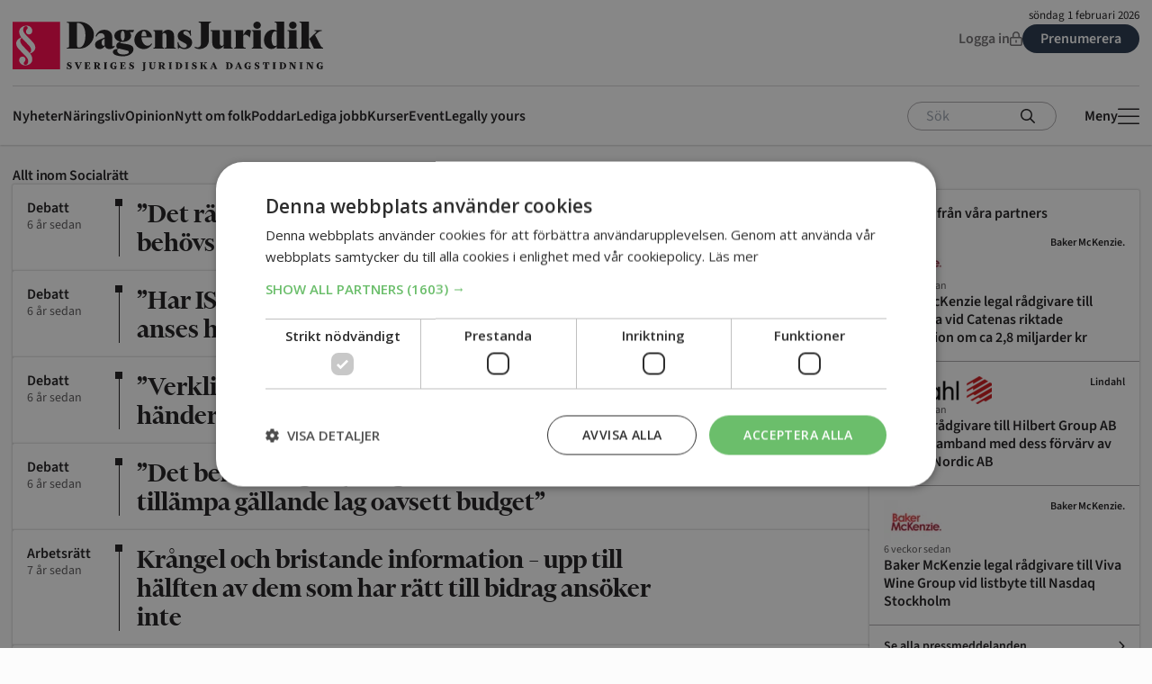

--- FILE ---
content_type: text/html; charset=UTF-8
request_url: https://www.dagensjuridik.se/taggar/socialratt/
body_size: 50695
content:
<!doctype html>
<html lang="sv-SE">
  <head>
    <meta charset="utf-8">
    <meta name="viewport" content="width=device-width, initial-scale=1">
        <meta name='robots' content='index, follow, max-image-preview:large, max-snippet:-1, max-video-preview:-1' />
<script type="text/javascript" charset="UTF-8" src="//cdn.cookie-script.com/s/3784163a8a7553d65f8c16e1fa9b4d0f.js"></script>

<!-- Google Tag Manager -->
<script>(function(w,d,s,l,i){w[l]=w[l]||[];w[l].push({'gtm.start':
new Date().getTime(),event:'gtm.js'});var f=d.getElementsByTagName(s)[0],
j=d.createElement(s),dl=l!='dataLayer'?'&l='+l:'';j.async=true;j.src=
'https://www.googletagmanager.com/gtm.js?id='+i+dl;f.parentNode.insertBefore(j,f);
})(window,document,'script','dataLayer','GTM-KM79RX2');</script>
<!-- End Google Tag Manager -->

<!-- Start Advisible Native Ads Integration Tag -->
<script async src="https://source.advisible.com/10125698/main.js"></script>
<!-- End Advisible Native Ads Integration Tag -->

<!-- Pingdom -->
<script src="//rum-static.pingdom.net/pa-5db871353a703100080006fd.js" async></script>

<!-- Start AdProfit 2022-08-23 scripts -->
<script async='async' src='https://lwadm.com/lw/pbjs?pid=a4e6c093-72c1-4407-8d25-9a06e288a120'></script>
<script type='text/javascript'>
    var lwhb = lwhb || {cmd:[]};
</script>
<!-- End AdProfit 2022-08-23 scripts -->



	<!-- This site is optimized with the Yoast SEO plugin v25.9 - https://yoast.com/wordpress/plugins/seo/ -->
	<title>Socialrätt - Dagens Juridik</title>
	<link rel="canonical" href="https://www.dagensjuridik.se/taggar/socialratt/" />
	<link rel="next" href="https://www.dagensjuridik.se/taggar/socialratt/page/2/" />
	<meta property="og:locale" content="sv_SE" />
	<meta property="og:type" content="article" />
	<meta property="og:title" content="Socialrätt" />
	<meta property="og:url" content="https://www.dagensjuridik.se/taggar/socialratt/" />
	<meta property="og:site_name" content="Dagens Juridik" />
	<meta property="og:image" content="https://www.dagensjuridik.se/app/uploads/2019/02/dagens-juridik-social.jpg" />
	<meta property="og:image:width" content="1200" />
	<meta property="og:image:height" content="630" />
	<meta property="og:image:type" content="image/jpeg" />
	<meta name="twitter:card" content="summary_large_image" />
	<script type="application/ld+json" class="yoast-schema-graph">{"@context":"https://schema.org","@graph":[{"@type":"CollectionPage","@id":"https://www.dagensjuridik.se/taggar/socialratt/","url":"https://www.dagensjuridik.se/taggar/socialratt/","name":"Socialrätt - Dagens Juridik","isPartOf":{"@id":"https://www.dagensjuridik.se/#website"},"primaryImageOfPage":{"@id":"https://www.dagensjuridik.se/taggar/socialratt/#primaryimage"},"image":{"@id":"https://www.dagensjuridik.se/taggar/socialratt/#primaryimage"},"thumbnailUrl":"https://www.dagensjuridik.se/app/uploads/2019/05/bfny7612wsw33.png","breadcrumb":{"@id":"https://www.dagensjuridik.se/taggar/socialratt/#breadcrumb"},"inLanguage":"sv-SE"},{"@type":"ImageObject","inLanguage":"sv-SE","@id":"https://www.dagensjuridik.se/taggar/socialratt/#primaryimage","url":"https://www.dagensjuridik.se/app/uploads/2019/05/bfny7612wsw33.png","contentUrl":"https://www.dagensjuridik.se/app/uploads/2019/05/bfny7612wsw33.png","width":605,"height":234},{"@type":"BreadcrumbList","@id":"https://www.dagensjuridik.se/taggar/socialratt/#breadcrumb","itemListElement":[{"@type":"ListItem","position":1,"name":"Home","item":"https://www.dagensjuridik.se/"},{"@type":"ListItem","position":2,"name":"Socialrätt"}]},{"@type":"WebSite","@id":"https://www.dagensjuridik.se/#website","url":"https://www.dagensjuridik.se/","name":"Dagens Juridik","description":"","potentialAction":[{"@type":"SearchAction","target":{"@type":"EntryPoint","urlTemplate":"https://www.dagensjuridik.se/?s={search_term_string}"},"query-input":{"@type":"PropertyValueSpecification","valueRequired":true,"valueName":"search_term_string"}}],"inLanguage":"sv-SE"}]}</script>
	<!-- / Yoast SEO plugin. -->


<script id="wpp-js" src="https://www.dagensjuridik.se/app/plugins/wordpress-popular-posts/assets/js/wpp.min.js?ver=7.3.6" data-sampling="0" data-sampling-rate="100" data-api-url="https://www.dagensjuridik.se/wp-json/wordpress-popular-posts" data-post-id="0" data-token="97a484e8f0" data-lang="0" data-debug="0"></script>
<link rel="alternate" type="application/rss+xml" title="Dagens Juridik &raquo; etikettflöde för Socialrätt" href="https://www.dagensjuridik.se/taggar/socialratt/feed/" />
<style id='wp-img-auto-sizes-contain-inline-css'>
img:is([sizes=auto i],[sizes^="auto," i]){contain-intrinsic-size:3000px 1500px}
/*# sourceURL=wp-img-auto-sizes-contain-inline-css */
</style>
<style id='wp-emoji-styles-inline-css'>

	img.wp-smiley, img.emoji {
		display: inline !important;
		border: none !important;
		box-shadow: none !important;
		height: 1em !important;
		width: 1em !important;
		margin: 0 0.07em !important;
		vertical-align: -0.1em !important;
		background: none !important;
		padding: 0 !important;
	}
/*# sourceURL=wp-emoji-styles-inline-css */
</style>
<style id='wp-block-library-inline-css'>
:root{--wp-block-synced-color:#7a00df;--wp-block-synced-color--rgb:122,0,223;--wp-bound-block-color:var(--wp-block-synced-color);--wp-editor-canvas-background:#ddd;--wp-admin-theme-color:#007cba;--wp-admin-theme-color--rgb:0,124,186;--wp-admin-theme-color-darker-10:#006ba1;--wp-admin-theme-color-darker-10--rgb:0,107,160.5;--wp-admin-theme-color-darker-20:#005a87;--wp-admin-theme-color-darker-20--rgb:0,90,135;--wp-admin-border-width-focus:2px}@media (min-resolution:192dpi){:root{--wp-admin-border-width-focus:1.5px}}.wp-element-button{cursor:pointer}:root .has-very-light-gray-background-color{background-color:#eee}:root .has-very-dark-gray-background-color{background-color:#313131}:root .has-very-light-gray-color{color:#eee}:root .has-very-dark-gray-color{color:#313131}:root .has-vivid-green-cyan-to-vivid-cyan-blue-gradient-background{background:linear-gradient(135deg,#00d084,#0693e3)}:root .has-purple-crush-gradient-background{background:linear-gradient(135deg,#34e2e4,#4721fb 50%,#ab1dfe)}:root .has-hazy-dawn-gradient-background{background:linear-gradient(135deg,#faaca8,#dad0ec)}:root .has-subdued-olive-gradient-background{background:linear-gradient(135deg,#fafae1,#67a671)}:root .has-atomic-cream-gradient-background{background:linear-gradient(135deg,#fdd79a,#004a59)}:root .has-nightshade-gradient-background{background:linear-gradient(135deg,#330968,#31cdcf)}:root .has-midnight-gradient-background{background:linear-gradient(135deg,#020381,#2874fc)}:root{--wp--preset--font-size--normal:16px;--wp--preset--font-size--huge:42px}.has-regular-font-size{font-size:1em}.has-larger-font-size{font-size:2.625em}.has-normal-font-size{font-size:var(--wp--preset--font-size--normal)}.has-huge-font-size{font-size:var(--wp--preset--font-size--huge)}.has-text-align-center{text-align:center}.has-text-align-left{text-align:left}.has-text-align-right{text-align:right}.has-fit-text{white-space:nowrap!important}#end-resizable-editor-section{display:none}.aligncenter{clear:both}.items-justified-left{justify-content:flex-start}.items-justified-center{justify-content:center}.items-justified-right{justify-content:flex-end}.items-justified-space-between{justify-content:space-between}.screen-reader-text{border:0;clip-path:inset(50%);height:1px;margin:-1px;overflow:hidden;padding:0;position:absolute;width:1px;word-wrap:normal!important}.screen-reader-text:focus{background-color:#ddd;clip-path:none;color:#444;display:block;font-size:1em;height:auto;left:5px;line-height:normal;padding:15px 23px 14px;text-decoration:none;top:5px;width:auto;z-index:100000}html :where(.has-border-color){border-style:solid}html :where([style*=border-top-color]){border-top-style:solid}html :where([style*=border-right-color]){border-right-style:solid}html :where([style*=border-bottom-color]){border-bottom-style:solid}html :where([style*=border-left-color]){border-left-style:solid}html :where([style*=border-width]){border-style:solid}html :where([style*=border-top-width]){border-top-style:solid}html :where([style*=border-right-width]){border-right-style:solid}html :where([style*=border-bottom-width]){border-bottom-style:solid}html :where([style*=border-left-width]){border-left-style:solid}html :where(img[class*=wp-image-]){height:auto;max-width:100%}:where(figure){margin:0 0 1em}html :where(.is-position-sticky){--wp-admin--admin-bar--position-offset:var(--wp-admin--admin-bar--height,0px)}@media screen and (max-width:600px){html :where(.is-position-sticky){--wp-admin--admin-bar--position-offset:0px}}

/*# sourceURL=wp-block-library-inline-css */
</style><style id='global-styles-inline-css'>
:root{--wp--preset--aspect-ratio--square: 1;--wp--preset--aspect-ratio--4-3: 4/3;--wp--preset--aspect-ratio--3-4: 3/4;--wp--preset--aspect-ratio--3-2: 3/2;--wp--preset--aspect-ratio--2-3: 2/3;--wp--preset--aspect-ratio--16-9: 16/9;--wp--preset--aspect-ratio--9-16: 9/16;--wp--preset--color--black: #1a181a;--wp--preset--color--cyan-bluish-gray: #abb8c3;--wp--preset--color--white: #ffffff;--wp--preset--color--pale-pink: #f78da7;--wp--preset--color--vivid-red: #cf2e2e;--wp--preset--color--luminous-vivid-orange: #ff6900;--wp--preset--color--luminous-vivid-amber: #fcb900;--wp--preset--color--light-green-cyan: #7bdcb5;--wp--preset--color--vivid-green-cyan: #00d084;--wp--preset--color--pale-cyan-blue: #8ed1fc;--wp--preset--color--vivid-cyan-blue: #0693e3;--wp--preset--color--vivid-purple: #9b51e0;--wp--preset--color--brand-red: #ff0049;--wp--preset--color--brand-blue: #233348;--wp--preset--color--brand-blue-hover: #364d69;--wp--preset--color--brand-pink: #f7e2da;--wp--preset--color--red: #de003e;--wp--preset--color--green: #53a653;--wp--preset--color--purple: #99335c;--wp--preset--color--link: #1977d4;--wp--preset--color--link-light: #3797f7;--wp--preset--color--blue: #516c87;--wp--preset--color--blue-hover: #6b8bab;--wp--preset--color--dark-grey: #585658;--wp--preset--color--grey: #6f6c6f;--wp--preset--color--light-grey: #aaa7aa;--wp--preset--color--sand: #f9f4f3;--wp--preset--color--off-white: #fcfcfc;--wp--preset--color--transparent: transparent;--wp--preset--gradient--vivid-cyan-blue-to-vivid-purple: linear-gradient(135deg,rgb(6,147,227) 0%,rgb(155,81,224) 100%);--wp--preset--gradient--light-green-cyan-to-vivid-green-cyan: linear-gradient(135deg,rgb(122,220,180) 0%,rgb(0,208,130) 100%);--wp--preset--gradient--luminous-vivid-amber-to-luminous-vivid-orange: linear-gradient(135deg,rgb(252,185,0) 0%,rgb(255,105,0) 100%);--wp--preset--gradient--luminous-vivid-orange-to-vivid-red: linear-gradient(135deg,rgb(255,105,0) 0%,rgb(207,46,46) 100%);--wp--preset--gradient--very-light-gray-to-cyan-bluish-gray: linear-gradient(135deg,rgb(238,238,238) 0%,rgb(169,184,195) 100%);--wp--preset--gradient--cool-to-warm-spectrum: linear-gradient(135deg,rgb(74,234,220) 0%,rgb(151,120,209) 20%,rgb(207,42,186) 40%,rgb(238,44,130) 60%,rgb(251,105,98) 80%,rgb(254,248,76) 100%);--wp--preset--gradient--blush-light-purple: linear-gradient(135deg,rgb(255,206,236) 0%,rgb(152,150,240) 100%);--wp--preset--gradient--blush-bordeaux: linear-gradient(135deg,rgb(254,205,165) 0%,rgb(254,45,45) 50%,rgb(107,0,62) 100%);--wp--preset--gradient--luminous-dusk: linear-gradient(135deg,rgb(255,203,112) 0%,rgb(199,81,192) 50%,rgb(65,88,208) 100%);--wp--preset--gradient--pale-ocean: linear-gradient(135deg,rgb(255,245,203) 0%,rgb(182,227,212) 50%,rgb(51,167,181) 100%);--wp--preset--gradient--electric-grass: linear-gradient(135deg,rgb(202,248,128) 0%,rgb(113,206,126) 100%);--wp--preset--gradient--midnight: linear-gradient(135deg,rgb(2,3,129) 0%,rgb(40,116,252) 100%);--wp--preset--font-size--small: 13px;--wp--preset--font-size--medium: 20px;--wp--preset--font-size--large: 36px;--wp--preset--font-size--x-large: 42px;--wp--preset--font-size--p-5: 0.8125rem;--wp--preset--font-size--p-4: 1rem;--wp--preset--font-size--p-3: 1rem;--wp--preset--font-size--p-2: clamp(1.1875rem, 1.1354rem + 0.1667vw, 1.25rem);--wp--preset--font-size--p-1: clamp(1.3125rem, 1.1563rem + 0.5vw, 1.5rem);--wp--preset--font-size--link-1: clamp(0.9375rem, 0.8854rem + 0.1667vw, 1rem);--wp--preset--font-size--link-2: 0.875rem;--wp--preset--font-size--link-3: 0.875rem;--wp--preset--font-size--link-4: 0.6875rem;--wp--preset--font-size--meta-1: 1.125rem;--wp--preset--font-size--meta-2: 0.875rem;--wp--preset--font-size--meta-3: 0.75rem;--wp--preset--font-size--meta-uppercase: 0.75rem;--wp--preset--font-family--sans: "Source Sans 3",sans-serif;--wp--preset--font-family--display: "Financier Display",serif;--wp--preset--font-family--serif: "Financier Text",serif;--wp--preset--spacing--20: 0.44rem;--wp--preset--spacing--30: 0.67rem;--wp--preset--spacing--40: 1rem;--wp--preset--spacing--50: 1.5rem;--wp--preset--spacing--60: 2.25rem;--wp--preset--spacing--70: 3.38rem;--wp--preset--spacing--80: 5.06rem;--wp--preset--shadow--natural: 6px 6px 9px rgba(0, 0, 0, 0.2);--wp--preset--shadow--deep: 12px 12px 50px rgba(0, 0, 0, 0.4);--wp--preset--shadow--sharp: 6px 6px 0px rgba(0, 0, 0, 0.2);--wp--preset--shadow--outlined: 6px 6px 0px -3px rgb(255, 255, 255), 6px 6px rgb(0, 0, 0);--wp--preset--shadow--crisp: 6px 6px 0px rgb(0, 0, 0);}:root { --wp--style--global--content-size: 640px;--wp--style--global--wide-size: 980px; }:where(body) { margin: 0; }.wp-site-blocks > .alignleft { float: left; margin-right: 2em; }.wp-site-blocks > .alignright { float: right; margin-left: 2em; }.wp-site-blocks > .aligncenter { justify-content: center; margin-left: auto; margin-right: auto; }:where(.wp-site-blocks) > * { margin-block-start: 24px; margin-block-end: 0; }:where(.wp-site-blocks) > :first-child { margin-block-start: 0; }:where(.wp-site-blocks) > :last-child { margin-block-end: 0; }:root { --wp--style--block-gap: 24px; }:root :where(.is-layout-flow) > :first-child{margin-block-start: 0;}:root :where(.is-layout-flow) > :last-child{margin-block-end: 0;}:root :where(.is-layout-flow) > *{margin-block-start: 24px;margin-block-end: 0;}:root :where(.is-layout-constrained) > :first-child{margin-block-start: 0;}:root :where(.is-layout-constrained) > :last-child{margin-block-end: 0;}:root :where(.is-layout-constrained) > *{margin-block-start: 24px;margin-block-end: 0;}:root :where(.is-layout-flex){gap: 24px;}:root :where(.is-layout-grid){gap: 24px;}.is-layout-flow > .alignleft{float: left;margin-inline-start: 0;margin-inline-end: 2em;}.is-layout-flow > .alignright{float: right;margin-inline-start: 2em;margin-inline-end: 0;}.is-layout-flow > .aligncenter{margin-left: auto !important;margin-right: auto !important;}.is-layout-constrained > .alignleft{float: left;margin-inline-start: 0;margin-inline-end: 2em;}.is-layout-constrained > .alignright{float: right;margin-inline-start: 2em;margin-inline-end: 0;}.is-layout-constrained > .aligncenter{margin-left: auto !important;margin-right: auto !important;}.is-layout-constrained > :where(:not(.alignleft):not(.alignright):not(.alignfull)){max-width: var(--wp--style--global--content-size);margin-left: auto !important;margin-right: auto !important;}.is-layout-constrained > .alignwide{max-width: var(--wp--style--global--wide-size);}body .is-layout-flex{display: flex;}.is-layout-flex{flex-wrap: wrap;align-items: center;}.is-layout-flex > :is(*, div){margin: 0;}body .is-layout-grid{display: grid;}.is-layout-grid > :is(*, div){margin: 0;}body{padding-top: 0px;padding-right: 0px;padding-bottom: 0px;padding-left: 0px;}a:where(:not(.wp-element-button)){text-decoration: underline;}:root :where(.wp-element-button, .wp-block-button__link){background-color: #32373c;border-width: 0;color: #fff;font-family: inherit;font-size: inherit;font-style: inherit;font-weight: inherit;letter-spacing: inherit;line-height: inherit;padding-top: calc(0.667em + 2px);padding-right: calc(1.333em + 2px);padding-bottom: calc(0.667em + 2px);padding-left: calc(1.333em + 2px);text-decoration: none;text-transform: inherit;}.has-black-color{color: var(--wp--preset--color--black) !important;}.has-cyan-bluish-gray-color{color: var(--wp--preset--color--cyan-bluish-gray) !important;}.has-white-color{color: var(--wp--preset--color--white) !important;}.has-pale-pink-color{color: var(--wp--preset--color--pale-pink) !important;}.has-vivid-red-color{color: var(--wp--preset--color--vivid-red) !important;}.has-luminous-vivid-orange-color{color: var(--wp--preset--color--luminous-vivid-orange) !important;}.has-luminous-vivid-amber-color{color: var(--wp--preset--color--luminous-vivid-amber) !important;}.has-light-green-cyan-color{color: var(--wp--preset--color--light-green-cyan) !important;}.has-vivid-green-cyan-color{color: var(--wp--preset--color--vivid-green-cyan) !important;}.has-pale-cyan-blue-color{color: var(--wp--preset--color--pale-cyan-blue) !important;}.has-vivid-cyan-blue-color{color: var(--wp--preset--color--vivid-cyan-blue) !important;}.has-vivid-purple-color{color: var(--wp--preset--color--vivid-purple) !important;}.has-brand-red-color{color: var(--wp--preset--color--brand-red) !important;}.has-brand-blue-color{color: var(--wp--preset--color--brand-blue) !important;}.has-brand-blue-hover-color{color: var(--wp--preset--color--brand-blue-hover) !important;}.has-brand-pink-color{color: var(--wp--preset--color--brand-pink) !important;}.has-red-color{color: var(--wp--preset--color--red) !important;}.has-green-color{color: var(--wp--preset--color--green) !important;}.has-purple-color{color: var(--wp--preset--color--purple) !important;}.has-link-color{color: var(--wp--preset--color--link) !important;}.has-link-light-color{color: var(--wp--preset--color--link-light) !important;}.has-blue-color{color: var(--wp--preset--color--blue) !important;}.has-blue-hover-color{color: var(--wp--preset--color--blue-hover) !important;}.has-dark-grey-color{color: var(--wp--preset--color--dark-grey) !important;}.has-grey-color{color: var(--wp--preset--color--grey) !important;}.has-light-grey-color{color: var(--wp--preset--color--light-grey) !important;}.has-sand-color{color: var(--wp--preset--color--sand) !important;}.has-off-white-color{color: var(--wp--preset--color--off-white) !important;}.has-transparent-color{color: var(--wp--preset--color--transparent) !important;}.has-black-background-color{background-color: var(--wp--preset--color--black) !important;}.has-cyan-bluish-gray-background-color{background-color: var(--wp--preset--color--cyan-bluish-gray) !important;}.has-white-background-color{background-color: var(--wp--preset--color--white) !important;}.has-pale-pink-background-color{background-color: var(--wp--preset--color--pale-pink) !important;}.has-vivid-red-background-color{background-color: var(--wp--preset--color--vivid-red) !important;}.has-luminous-vivid-orange-background-color{background-color: var(--wp--preset--color--luminous-vivid-orange) !important;}.has-luminous-vivid-amber-background-color{background-color: var(--wp--preset--color--luminous-vivid-amber) !important;}.has-light-green-cyan-background-color{background-color: var(--wp--preset--color--light-green-cyan) !important;}.has-vivid-green-cyan-background-color{background-color: var(--wp--preset--color--vivid-green-cyan) !important;}.has-pale-cyan-blue-background-color{background-color: var(--wp--preset--color--pale-cyan-blue) !important;}.has-vivid-cyan-blue-background-color{background-color: var(--wp--preset--color--vivid-cyan-blue) !important;}.has-vivid-purple-background-color{background-color: var(--wp--preset--color--vivid-purple) !important;}.has-brand-red-background-color{background-color: var(--wp--preset--color--brand-red) !important;}.has-brand-blue-background-color{background-color: var(--wp--preset--color--brand-blue) !important;}.has-brand-blue-hover-background-color{background-color: var(--wp--preset--color--brand-blue-hover) !important;}.has-brand-pink-background-color{background-color: var(--wp--preset--color--brand-pink) !important;}.has-red-background-color{background-color: var(--wp--preset--color--red) !important;}.has-green-background-color{background-color: var(--wp--preset--color--green) !important;}.has-purple-background-color{background-color: var(--wp--preset--color--purple) !important;}.has-link-background-color{background-color: var(--wp--preset--color--link) !important;}.has-link-light-background-color{background-color: var(--wp--preset--color--link-light) !important;}.has-blue-background-color{background-color: var(--wp--preset--color--blue) !important;}.has-blue-hover-background-color{background-color: var(--wp--preset--color--blue-hover) !important;}.has-dark-grey-background-color{background-color: var(--wp--preset--color--dark-grey) !important;}.has-grey-background-color{background-color: var(--wp--preset--color--grey) !important;}.has-light-grey-background-color{background-color: var(--wp--preset--color--light-grey) !important;}.has-sand-background-color{background-color: var(--wp--preset--color--sand) !important;}.has-off-white-background-color{background-color: var(--wp--preset--color--off-white) !important;}.has-transparent-background-color{background-color: var(--wp--preset--color--transparent) !important;}.has-black-border-color{border-color: var(--wp--preset--color--black) !important;}.has-cyan-bluish-gray-border-color{border-color: var(--wp--preset--color--cyan-bluish-gray) !important;}.has-white-border-color{border-color: var(--wp--preset--color--white) !important;}.has-pale-pink-border-color{border-color: var(--wp--preset--color--pale-pink) !important;}.has-vivid-red-border-color{border-color: var(--wp--preset--color--vivid-red) !important;}.has-luminous-vivid-orange-border-color{border-color: var(--wp--preset--color--luminous-vivid-orange) !important;}.has-luminous-vivid-amber-border-color{border-color: var(--wp--preset--color--luminous-vivid-amber) !important;}.has-light-green-cyan-border-color{border-color: var(--wp--preset--color--light-green-cyan) !important;}.has-vivid-green-cyan-border-color{border-color: var(--wp--preset--color--vivid-green-cyan) !important;}.has-pale-cyan-blue-border-color{border-color: var(--wp--preset--color--pale-cyan-blue) !important;}.has-vivid-cyan-blue-border-color{border-color: var(--wp--preset--color--vivid-cyan-blue) !important;}.has-vivid-purple-border-color{border-color: var(--wp--preset--color--vivid-purple) !important;}.has-brand-red-border-color{border-color: var(--wp--preset--color--brand-red) !important;}.has-brand-blue-border-color{border-color: var(--wp--preset--color--brand-blue) !important;}.has-brand-blue-hover-border-color{border-color: var(--wp--preset--color--brand-blue-hover) !important;}.has-brand-pink-border-color{border-color: var(--wp--preset--color--brand-pink) !important;}.has-red-border-color{border-color: var(--wp--preset--color--red) !important;}.has-green-border-color{border-color: var(--wp--preset--color--green) !important;}.has-purple-border-color{border-color: var(--wp--preset--color--purple) !important;}.has-link-border-color{border-color: var(--wp--preset--color--link) !important;}.has-link-light-border-color{border-color: var(--wp--preset--color--link-light) !important;}.has-blue-border-color{border-color: var(--wp--preset--color--blue) !important;}.has-blue-hover-border-color{border-color: var(--wp--preset--color--blue-hover) !important;}.has-dark-grey-border-color{border-color: var(--wp--preset--color--dark-grey) !important;}.has-grey-border-color{border-color: var(--wp--preset--color--grey) !important;}.has-light-grey-border-color{border-color: var(--wp--preset--color--light-grey) !important;}.has-sand-border-color{border-color: var(--wp--preset--color--sand) !important;}.has-off-white-border-color{border-color: var(--wp--preset--color--off-white) !important;}.has-transparent-border-color{border-color: var(--wp--preset--color--transparent) !important;}.has-vivid-cyan-blue-to-vivid-purple-gradient-background{background: var(--wp--preset--gradient--vivid-cyan-blue-to-vivid-purple) !important;}.has-light-green-cyan-to-vivid-green-cyan-gradient-background{background: var(--wp--preset--gradient--light-green-cyan-to-vivid-green-cyan) !important;}.has-luminous-vivid-amber-to-luminous-vivid-orange-gradient-background{background: var(--wp--preset--gradient--luminous-vivid-amber-to-luminous-vivid-orange) !important;}.has-luminous-vivid-orange-to-vivid-red-gradient-background{background: var(--wp--preset--gradient--luminous-vivid-orange-to-vivid-red) !important;}.has-very-light-gray-to-cyan-bluish-gray-gradient-background{background: var(--wp--preset--gradient--very-light-gray-to-cyan-bluish-gray) !important;}.has-cool-to-warm-spectrum-gradient-background{background: var(--wp--preset--gradient--cool-to-warm-spectrum) !important;}.has-blush-light-purple-gradient-background{background: var(--wp--preset--gradient--blush-light-purple) !important;}.has-blush-bordeaux-gradient-background{background: var(--wp--preset--gradient--blush-bordeaux) !important;}.has-luminous-dusk-gradient-background{background: var(--wp--preset--gradient--luminous-dusk) !important;}.has-pale-ocean-gradient-background{background: var(--wp--preset--gradient--pale-ocean) !important;}.has-electric-grass-gradient-background{background: var(--wp--preset--gradient--electric-grass) !important;}.has-midnight-gradient-background{background: var(--wp--preset--gradient--midnight) !important;}.has-small-font-size{font-size: var(--wp--preset--font-size--small) !important;}.has-medium-font-size{font-size: var(--wp--preset--font-size--medium) !important;}.has-large-font-size{font-size: var(--wp--preset--font-size--large) !important;}.has-x-large-font-size{font-size: var(--wp--preset--font-size--x-large) !important;}.has-p-5-font-size{font-size: var(--wp--preset--font-size--p-5) !important;}.has-p-4-font-size{font-size: var(--wp--preset--font-size--p-4) !important;}.has-p-3-font-size{font-size: var(--wp--preset--font-size--p-3) !important;}.has-p-2-font-size{font-size: var(--wp--preset--font-size--p-2) !important;}.has-p-1-font-size{font-size: var(--wp--preset--font-size--p-1) !important;}.has-link-1-font-size{font-size: var(--wp--preset--font-size--link-1) !important;}.has-link-2-font-size{font-size: var(--wp--preset--font-size--link-2) !important;}.has-link-3-font-size{font-size: var(--wp--preset--font-size--link-3) !important;}.has-link-4-font-size{font-size: var(--wp--preset--font-size--link-4) !important;}.has-meta-1-font-size{font-size: var(--wp--preset--font-size--meta-1) !important;}.has-meta-2-font-size{font-size: var(--wp--preset--font-size--meta-2) !important;}.has-meta-3-font-size{font-size: var(--wp--preset--font-size--meta-3) !important;}.has-meta-uppercase-font-size{font-size: var(--wp--preset--font-size--meta-uppercase) !important;}.has-sans-font-family{font-family: var(--wp--preset--font-family--sans) !important;}.has-display-font-family{font-family: var(--wp--preset--font-family--display) !important;}.has-serif-font-family{font-family: var(--wp--preset--font-family--serif) !important;}
/*# sourceURL=global-styles-inline-css */
</style>

<link rel='stylesheet' id='dj-tulo-main.css-style-css' href='https://www.dagensjuridik.se/app/plugins/dj-tulo/app/dist/main.3d403947ace3872df762.css?ver=1.0' media='all' />
<link rel='stylesheet' id='ggbl_lightbox_css-css' href='https://www.dagensjuridik.se/app/plugins/gg-lightbox/ggbl-lightbox.css?ver=1' media='all' />
<link rel='stylesheet' id='tulo-admin-css' href='https://www.dagensjuridik.se/app/plugins/payway-wordpress-sso2/public/css/tulo-public.css?ver=1.0.0' media='all' />
<link rel='stylesheet' id='widgetopts-styles-css' href='https://www.dagensjuridik.se/app/plugins/widget-options/assets/css/widget-options.css?ver=4.1.3' media='all' />
<link rel='stylesheet' id='dale-live-events-css' href='https://www.dagensjuridik.se/app/plugins/daext-live-events/public/assets/css/production/live-events.css?ver=1.27' media='all' />
<link rel='stylesheet' id='dale-custom-css' href='https://www.dagensjuridik.se/app/plugins/daext-live-events/public/assets/css/custom-1.css?ver=1.27' media='all' />
<link rel='stylesheet' id='dale-fontello-css' href='https://www.dagensjuridik.se/app/plugins/daext-live-events/public/assets/font/fontello/css/dale-fontello.css?ver=1.27' media='all' />
<link rel='stylesheet' id='wordpress-popular-posts-css-css' href='https://www.dagensjuridik.se/app/plugins/wordpress-popular-posts/assets/css/wpp.css?ver=7.3.6' media='all' />
<link rel='stylesheet' id='app/0-css' href='https://www.dagensjuridik.se/app/themes/dj-2024/public/css/app.f91b0e.css' media='all' />
<script src="https://www.dagensjuridik.se/wp/wp-includes/js/jquery/jquery.min.js?ver=3.7.1" id="jquery-core-js"></script>
<script src="https://www.dagensjuridik.se/wp/wp-includes/js/jquery/jquery-migrate.min.js?ver=3.4.1" id="jquery-migrate-js"></script>
<script id="payway-wordpress-sso2-js-extra">
var tulo_params = {"url":"https://www.dagensjuridik.se/wp/wp-admin/admin-ajax.php"};
var tulo_settings = {"clientid":"","redirecturi":"","env":"prod","oid":"dagensjuridik"};
//# sourceURL=payway-wordpress-sso2-js-extra
</script>
<script src="https://www.dagensjuridik.se/app/plugins/payway-wordpress-sso2/public/js/wp-tulo.js?ver=1.0.0" id="payway-wordpress-sso2-js"></script>
<script id="payway-wordpress-sso2-js-after">
if (window.dataLayer!==undefined) { dataLayer.push({"tulo": {"user" : { "id": "", "email": "", "customer_number": "", "products":[]}}}); }
 if (window.localStorage) { localStorage.setItem("tulo.account_name", ""); localStorage.setItem("tulo.account_email", ""); localStorage.setItem("tulo.account_customer_number", ""); localStorage.setItem("tulo.account_id", ""); localStorage.setItem("tulo.account_user_products", []); }
//# sourceURL=payway-wordpress-sso2-js-after
</script>
<link rel="https://api.w.org/" href="https://www.dagensjuridik.se/wp-json/" /><link rel="alternate" title="JSON" type="application/json" href="https://www.dagensjuridik.se/wp-json/wp/v2/tags/490" /><link rel="EditURI" type="application/rsd+xml" title="RSD" href="https://www.dagensjuridik.se/wp/xmlrpc.php?rsd" />
<meta name="generator" content="WordPress 6.9" />
  <style>
    .label-event,
    .label-utbildning {
      background-color: #31294F;
    }

    .label-bg-institute {
      background-color: #275a86;
    }

    .label-lexnova {
      background-color: #7a0b3b;
    }

    .dj-event-list-item-date {
      font-size: 10px;
      font-weight: 400;
      color: black;
    }
  </style>
  <style>
    #paywall-default, #paywall-container {
      display: block;
    }

    #paywall-upgrade {
      display: none;
    }
    .dj-tulo-premium ul {
      list-style-image: url("[data-uri]");
    }
  </style>
<link href="https://fonts.googleapis.com/css?family=Open+Sans:400,600&#038;subset=cyrillic,cyrillic-ext,greek,greek-ext,latin-ext,vietnamese" rel="stylesheet">            <style id="wpp-loading-animation-styles">@-webkit-keyframes bgslide{from{background-position-x:0}to{background-position-x:-200%}}@keyframes bgslide{from{background-position-x:0}to{background-position-x:-200%}}.wpp-widget-block-placeholder,.wpp-shortcode-placeholder{margin:0 auto;width:60px;height:3px;background:#dd3737;background:linear-gradient(90deg,#dd3737 0%,#571313 10%,#dd3737 100%);background-size:200% auto;border-radius:3px;-webkit-animation:bgslide 1s infinite linear;animation:bgslide 1s infinite linear}</style>
            <style type="text/css">
.no-js .native-lazyload-js-fallback {
	display: none;
}
</style>
		<link rel="icon" href="https://www.dagensjuridik.se/app/uploads/2024/05/cropped-Favicon-48x48.png" sizes="32x32" />
<link rel="icon" href="https://www.dagensjuridik.se/app/uploads/2024/05/cropped-Favicon.png" sizes="192x192" />
<link rel="apple-touch-icon" href="https://www.dagensjuridik.se/app/uploads/2024/05/cropped-Favicon.png" />
<meta name="msapplication-TileImage" content="https://www.dagensjuridik.se/app/uploads/2024/05/cropped-Favicon.png" />
  </head>

  <body class="archive tag tag-socialratt tag-490 wp-embed-responsive wp-theme-dj-2024">
    <!-- Google Tag Manager (noscript) -->
<noscript><iframe src="https://www.googletagmanager.com/ns.html?id=GTM-KM79RX2"
height="0" width="0" style="display:none;visibility:hidden"></iframe></noscript>
<!-- End Google Tag Manager (noscript) -->

<!-- AdProfit 2022-08-23 scripts -->
<!-- Livewrapped tag: 1x1
     (1x1, 1x2) -->
<div id='dagensjuridik_desktop-1x1'></div>
<script>
    lwhb.cmd.push(function() {
        lwhb.loadAd({tagId: 'dagensjuridik_desktop-1x1'});
    });
</script>

    <div id="dj-app">
      <a class="sr-only focus:not-sr-only" href="#main">
        Hoppa till innehåll
      </a>

      <header class="header bg-white">
  <div class="grid-header">
    <div class="flex justify-between items-center lg:items-start gap-4 max-md:px-[15px] py-2 lg:pb-4">
      <a class="brand lg:pt-4 shrink" href="https://www.dagensjuridik.se/" aria-label="Till startsidan">
        <span class="hidden lg:block"><svg width="345" height="55" viewBox="0 0 345 55" fill="none" xmlns="http://www.w3.org/2000/svg">
<g clip-path="url(#clip0_207_30243)">
<path d="M52.7456 0.125488H0V52.9944H52.7456V0.125488Z" fill="#FF0049"/>
<path d="M7.32426 43.3419C7.1901 41.1128 8.15879 39.0433 10.9284 38.8746C12.9272 38.7538 14.262 40.4997 14.3506 41.9562C14.4734 44.0052 12.2677 45.1904 12.3314 46.2365C12.4065 47.465 13.3137 48.142 14.5394 48.0668C16.2198 47.9642 17.525 46.1955 17.3681 43.5995C17.2362 41.416 15.6672 39.5926 13.7731 37.6507C11.7334 35.5812 10.2758 34.0723 7.54938 31.2233C5.06854 28.6341 4.14079 26.8631 3.9998 24.5406C3.7997 21.2175 6.69211 18.5758 9.73006 17.5684C8.50442 16.1348 7.45615 13.8692 7.32654 11.7313C7.11279 8.1803 9.68913 4.82756 15.0919 4.49935C19.9513 4.20305 21.7818 8.11192 21.8841 9.79627C22.0183 12.0254 21.0496 14.0949 18.28 14.2636C16.2812 14.3844 14.9578 12.8208 14.8623 11.2732C14.7372 9.22418 16.8519 8.00024 16.7883 6.95408C16.7132 5.72557 15.9856 4.99394 14.669 5.07371C12.7157 5.19223 11.631 6.85835 11.797 9.58886C11.9289 11.7746 13.2978 13.2903 15.4353 15.4898C17.5728 17.6892 18.9326 19.0682 21.659 21.9172C24.1398 24.5064 25.0721 26.3685 25.2086 28.5999C25.4064 31.8774 22.464 34.4757 19.3305 35.3988C20.6494 36.8712 21.7477 39.18 21.8818 41.4114C22.0956 44.9624 19.7921 48.2992 14.3893 48.6274C9.52995 48.9237 7.42659 45.0308 7.32426 43.3465V43.3419ZM20.6289 31.2506C20.538 29.7486 19.3214 27.7201 18.1049 26.4255C15.2829 23.4899 12.1768 20.3445 10.1257 18.0949C8.80458 18.8608 8.32706 19.9867 8.42711 21.671C8.51806 23.173 9.88468 25.4204 11.1012 26.7172C13.8276 29.6119 16.8429 32.7184 18.8894 34.9225C20.2605 34.2455 20.7312 32.9828 20.6266 31.2529L20.6289 31.2506Z" fill="white"/>
<path d="M98.1761 12.8481C96.1068 12.8481 94.4037 14.0014 93.2553 16.675L92.198 16.2601C93.5782 12.2943 96.7503 9.06689 101.903 9.06689C107.467 9.06689 110.687 12.4333 110.687 17.2721V26.1702C110.687 27.0454 111.056 27.5993 111.745 27.5993C112.204 27.5993 112.434 27.4147 112.895 26.8152L113.584 27.5537C112.711 29.0284 110.687 30.5509 107.881 30.5509C105.673 30.5509 103.374 29.7212 102.453 27.1845C101.441 29.0739 99.2334 30.5509 96.7958 30.5509C93.8511 30.5509 91.5977 28.6614 91.5977 25.7554C91.5977 22.2044 94.5878 20.9143 98.7264 19.1616L102.36 17.6413V17.3177C102.36 14.8744 100.98 12.8459 98.1738 12.8459L98.1761 12.8481ZM101.58 19.3941C99.7405 20.2693 98.8673 21.1468 98.8673 23.5445C98.8673 25.3428 99.8338 26.8631 101.166 26.8631C101.489 26.8631 101.903 26.8175 102.362 26.4027V19.0271L101.58 19.3963V19.3941Z" fill="#1A181A"/>
<path d="M145.953 30.5509C140.066 30.5509 135.282 26.4939 135.282 20.3627C135.282 14.2316 140.432 9.06689 146.183 9.06689C151.611 9.06689 154.831 13.5843 154.922 17.5046H143.193C143.468 23.2209 146.503 26.7696 149.953 26.7696C151.747 26.7696 153.127 25.9856 154.369 24.1873L155.106 24.7411C153.082 28.568 149.678 30.5509 145.953 30.5509ZM143.193 16.1667H148.805C148.714 12.7547 147.609 10.496 145.86 10.496C144.205 10.496 143.284 12.2008 143.193 16.1667Z" fill="#1A181A"/>
<path d="M168.304 30.088H156.436V29.1194C158.137 29.1194 158.23 28.5655 158.23 26.3068V13.3061C158.23 11.0474 158.139 10.4935 156.436 10.4935V9.52486H166.509V12.9369C167.476 10.8628 169.868 9.06445 172.672 9.06445C176.994 9.06445 179.387 12.0616 179.387 15.7494V26.3068C179.387 28.5655 179.478 29.1194 181.181 29.1194V30.088H169.313V29.1194C171.014 29.1194 171.107 28.5655 171.107 26.3068V16.6725C171.107 13.6297 169.911 12.6611 168.485 12.6611C167.749 12.6611 167.014 13.0303 166.507 14.0901V26.3068C166.507 28.5655 166.598 29.1194 168.301 29.1194V30.088H168.304Z" fill="#1A181A"/>
<path d="M193.646 26.6781C193.646 25.0645 192.405 24.465 190.565 23.4963L186.977 21.6069C184.678 20.408 183.482 18.5185 183.482 15.845C183.482 11.6945 187.254 9.06885 191.393 9.06885C194.106 9.06885 195.579 10.3589 196.314 10.3589C196.912 10.3589 197.096 9.85062 197.234 9.4358H197.878L198.246 15.6125L197.328 15.6581C197.053 12.9846 195.074 10.4478 192.084 10.4478C190.658 10.4478 189.737 11.323 189.737 12.5219C189.737 13.7207 190.658 14.2746 191.852 14.9196L195.211 16.7635C197.923 18.2382 199.488 20.3601 199.488 23.1248C199.488 27.7813 195.715 30.546 190.888 30.546C187.668 30.546 186.058 28.9779 185.415 28.9779C184.908 28.9779 184.632 29.6229 184.448 30.1768H183.712L183.252 22.8924L184.219 22.8012C184.726 26.628 187.529 29.1625 190.658 29.1625C192.452 29.1625 193.649 28.2873 193.649 26.6736L193.646 26.6781Z" fill="#1A181A"/>
<path d="M209.341 3.8724C209.341 1.61369 209.02 1.05984 206.858 1.05984V0H220.565V1.05984C218.402 1.05984 218.082 1.61369 218.082 3.8724V20.3421C218.082 27.3963 212.745 30.4846 207.319 30.4846C204.927 30.4846 202.812 29.516 202.167 28.8254L202.58 27.8567C203.408 28.4561 204.465 28.6863 205.477 28.6863C208.006 28.6863 209.341 27.2117 209.341 23.7541V3.8724Z" fill="#1A181A"/>
<path d="M234.458 26.7857C233.446 28.7686 231.239 30.4279 228.387 30.4279C224.064 30.4279 221.856 27.4307 221.856 23.7429V13.1855C221.856 10.9268 221.765 10.373 220.062 10.373V9.4043H230.136V22.9589C230.136 26.0016 231.102 26.9703 232.528 26.9703C233.262 26.9703 233.954 26.5099 234.458 25.4956V13.1855C234.458 10.9268 234.367 10.373 232.664 10.373V9.4043H242.738V26.1862C242.738 28.445 242.831 28.9988 244.532 28.9988V29.9675H234.458V26.7857Z" fill="#1A181A"/>
<path d="M259.003 29.965H246.217V28.9963C247.918 28.9963 248.011 28.4425 248.011 26.1837V13.183C248.011 10.9243 247.918 10.3705 246.217 10.3705V9.40181H256.29V14.8423C258.867 10.3249 259.878 8.94141 261.993 8.94141C263.051 8.94141 264.108 9.44967 264.845 10.0491L263.649 17.5637L263.419 17.6093C262.132 15.672 259.924 14.4754 258.544 14.4754C257.761 14.4754 256.934 15.0748 256.29 15.95V26.1837C256.29 28.4425 256.474 28.9507 259.003 28.9963V29.965Z" fill="#1A181A"/>
<path d="M265.727 10.373V9.4043H275.8V26.1862C275.8 28.445 275.894 28.9988 277.595 28.9988V29.9675H265.727V28.9988C267.428 28.9988 267.521 28.445 267.521 26.1862V13.1855C267.521 10.9268 267.428 10.373 265.727 10.373Z" fill="#1A181A"/>
<path d="M293.482 27.2915C292.516 28.7661 290.676 30.4254 287.779 30.4254C283.134 30.4254 279.316 26.553 279.316 20.513C279.316 13.3221 284.514 8.9414 289.389 8.9414C291.045 8.9414 292.471 9.49525 293.482 10.2314V3.54875C293.482 1.29004 292.93 0.966392 291.229 0.966392V0H301.762V26.186C301.762 28.4447 301.853 28.9986 303.556 28.9986V29.9673H293.482V27.2937V27.2915ZM293.482 26.186V11.248C293.023 10.9722 292.471 10.8332 291.918 10.8332C290.033 10.8332 287.777 12.9073 287.777 19.3164C287.777 24.7114 289.433 27.1068 291.55 27.1068C292.423 27.1068 293.021 26.831 293.48 26.1837L293.482 26.186Z" fill="#1A181A"/>
<path d="M305.441 10.373V9.4043H315.514V26.1862C315.514 28.445 315.608 28.9988 317.308 28.9988V29.9675H305.441V28.9988C307.142 28.9988 307.235 28.445 307.235 26.1862V13.1855C307.235 10.9268 307.142 10.373 305.441 10.373Z" fill="#1A181A"/>
<path d="M320.99 3.54875C320.99 1.29004 320.437 0.966392 318.736 0.966392V0H329.269V26.186C329.269 28.4447 329.36 28.9986 331.063 28.9986V29.9673H319.196V28.9986C320.897 28.9986 320.99 28.4447 320.99 26.186V3.54875ZM341.964 26.186C343.022 28.2601 343.804 28.814 345 28.9986V29.9673H334.79L330.422 20.6543C330.054 19.9159 329.594 19.1797 329.594 19.1797L336.814 12.2645C337.319 11.7562 337.596 11.3414 337.596 11.0656C337.596 10.6052 336.953 10.375 335.388 10.375V9.40637H343.529V10.375C341.182 10.375 339.62 11.6195 338.24 12.9095L336.077 14.8925L341.964 26.1883V26.186Z" fill="#1A181A"/>
<path d="M127.148 25.0694L120.836 24.0301C120.201 23.9366 119.705 23.7132 119.705 23.262C119.705 23.0637 119.776 22.8654 120.062 22.7035C120.235 22.6033 120.481 22.5144 120.836 22.4483C121.331 22.4916 121.827 22.5372 122.368 22.5372C127.596 22.5372 131.703 19.6448 131.703 15.6676C131.703 14.1314 131.114 12.8208 130.033 11.6926L133.999 11.7815L135.036 9.16039C132.644 9.38603 129.761 9.38603 126.02 9.38603C124.89 9.0715 123.676 8.88916 122.368 8.88916C117.136 8.88916 113.077 11.7359 113.077 15.6699C113.077 18.8767 115.74 21.4112 119.528 22.2249C119.448 22.2477 119.369 22.2705 119.294 22.2956C116.89 23.0432 115.153 24.5588 115.153 26.8814C115.153 28.5543 116.147 29.9082 117.454 30.3617H117.395C113.864 30.3754 111.41 31.5036 111.41 33.6621C111.41 36.8803 116.322 38.3527 121.804 38.5259C122.17 38.5351 122.541 38.5419 122.912 38.5419C125.34 38.5419 127.728 37.988 129.686 37.0148C132.421 35.6541 134.32 33.4683 134.32 30.8108C134.32 27.6039 132.064 25.8853 127.15 25.0739L127.148 25.0694ZM122.368 10.063C123.585 10.063 124.578 12.324 124.578 15.6676C124.578 19.0112 123.585 21.3178 122.368 21.3178C121.152 21.3178 120.158 19.0112 120.158 15.6676C120.158 12.324 121.106 10.063 122.368 10.063ZM122.775 36.5202C122.514 36.5202 122.257 36.5134 122.009 36.4997C118.591 36.3242 116.281 34.943 116.281 32.543C116.281 31.4945 116.661 30.7219 117.4 30.2888C117.647 30.1429 117.934 30.0381 118.261 29.9674L126.334 31.8638C128.319 32.3173 129.085 32.7686 129.085 33.9424C129.085 34.2957 128.969 34.6102 128.751 34.8928C127.921 35.9755 125.604 36.5179 122.773 36.5179L122.775 36.5202Z" fill="#1A181A"/>
<path d="M60.3746 30.0882V29.0284C62.5371 29.0284 62.8577 28.4745 62.8577 26.2158V3.99789C62.8577 1.73918 62.5348 1.18533 60.3746 1.18533V0.125488H73.3905C82.4042 0.125488 90.3766 5.93296 90.3766 14.3684C90.3766 22.8038 82.7271 30.0882 74.3546 30.0882H60.3723H60.3746ZM73.7588 28.8437C78.0361 28.8437 80.9489 23.8659 80.9489 15.1068C80.9489 6.34777 77.2083 1.46339 72.6082 1.46339H71.5963V26.6785C71.5963 28.5224 72.6537 28.846 73.6201 28.846H73.7588V28.8437Z" fill="#1A181A"/>
<path d="M271.682 0C273.956 0 275.839 1.70942 275.839 4.03423C275.839 6.35904 273.959 8.02515 271.682 8.02515C269.406 8.02515 267.482 6.31574 267.482 4.03423C267.482 1.75272 269.363 0 271.682 0Z" fill="#1A181A"/>
<path d="M311.396 0C313.67 0 315.553 1.70942 315.553 4.03423C315.553 6.35904 313.672 8.02515 311.396 8.02515C309.12 8.02515 307.196 6.31574 307.196 4.03423C307.196 1.75272 309.077 0 311.396 0Z" fill="#1A181A"/>
<path d="M64.0219 51.2667C64.0219 50.7265 63.624 50.4553 63.0578 50.1339L61.8117 49.4387C61.0272 48.9875 60.4246 48.4085 60.4246 47.4558C60.4246 46.1931 61.4388 45.2017 62.9305 45.2017C63.6104 45.2017 64.2152 45.4592 64.6382 45.8079L64.7291 45.3065H65.3454V47.6108H64.7541L64.6518 47.237C64.4085 46.4119 63.8559 45.8581 63.0578 45.8581C62.5052 45.8581 62.1073 46.1931 62.1073 46.6832C62.1073 47.2119 62.5826 47.4695 63.0191 47.7134L64.2402 48.4085C65.1407 48.9236 65.7569 49.4387 65.7569 50.5328C65.7569 51.873 64.6018 52.9533 63.0191 52.9533C62.2483 52.9533 61.5297 52.6319 61.1182 52.2445L61.0022 52.8234H60.3723V50.184H60.9635L61.1182 50.763C61.3501 51.6906 62.0823 52.2445 62.8918 52.2445C63.5603 52.2445 64.0219 51.9094 64.0219 51.2667Z" fill="#1A181A"/>
<path d="M76.2145 46.0243L73.2721 52.9531H72.5922L69.5088 46.0243H68.8789V45.3291H72.5786V46.0243H71.7554L73.6314 50.4277L75.43 46.0243H74.4022V45.3291H76.9331V46.0243H76.2145Z" fill="#1A181A"/>
<path d="M79.8756 52.8232V52.128H80.6078V46.0243H79.8756V45.3291H85.9651V47.6471H85.2465L85.0282 46.0243H82.6384V48.6636H83.8708V47.7884H84.5894V50.2477H83.8708V49.3588H82.6384V52.128H85.2465L85.4512 50.4915H86.1698V52.8232H79.8733H79.8756Z" fill="#1A181A"/>
<path d="M90.1902 52.8232V52.128H90.9224V46.0243H90.1902V45.3291H93.9808C95.6635 45.3291 97.0256 46.1154 97.0256 47.4146C97.0256 48.3286 96.2547 48.9599 95.2656 49.2562L97.1029 52.128H97.9897V52.8232H95.2019L93.3646 49.4363H92.953V52.128H93.6988V52.8232H90.1925H90.1902ZM92.953 46.0243V48.8573H93.3759C94.2377 48.8573 94.995 48.4835 94.995 47.4146C94.995 46.3456 94.2377 46.0243 93.3759 46.0243H92.953Z" fill="#1A181A"/>
<path d="M101.38 52.8232V52.128H102.112V46.0243H101.38V45.3291H104.875V46.0243H104.143V52.128H104.875V52.8232H101.38Z" fill="#1A181A"/>
<path d="M112.504 52.9531C110.473 52.9531 108.368 51.5241 108.368 49.0762C108.368 46.6283 110.321 45.1992 112.39 45.1992C113.252 45.1992 113.816 45.4955 114.28 45.842L114.382 45.3269H114.998V47.7474H114.407L114.316 47.3987C114.034 46.4596 113.545 45.9172 112.647 45.9172C111.567 45.9172 110.605 46.9998 110.605 49.0215C110.605 51.0432 111.569 52.2671 112.752 52.2671C112.931 52.2671 113.086 52.242 113.252 52.1896V49.9491H112.533V49.254H115.719V49.9491H115.205V52.4722C114.575 52.7435 113.393 52.9486 112.506 52.9486L112.504 52.9531Z" fill="#1A181A"/>
<path d="M119.239 52.8232V52.128H119.972V46.0243H119.239V45.3291H125.329V47.6471H124.61L124.392 46.0243H122.002V48.6636H123.235V47.7884H123.953V50.2477H123.235V49.3588H122.002V52.128H124.61L124.815 50.4915H125.534V52.8232H119.237H119.239Z" fill="#1A181A"/>
<path d="M133.24 51.2667C133.24 50.7265 132.842 50.4553 132.276 50.1339L131.029 49.4387C130.245 48.9875 129.642 48.4085 129.642 47.4558C129.642 46.1931 130.657 45.2017 132.148 45.2017C132.828 45.2017 133.433 45.4592 133.856 45.8079L133.947 45.3065H134.563V47.6108H133.972L133.87 47.237C133.626 46.4119 133.074 45.8581 132.276 45.8581C131.723 45.8581 131.325 46.1931 131.325 46.6832C131.325 47.2119 131.8 47.4695 132.237 47.7134L133.458 48.4085C134.358 48.9236 134.975 49.4387 134.975 50.5328C134.975 51.873 133.82 52.9533 132.237 52.9533C131.466 52.9533 130.748 52.6319 130.336 52.2445L130.22 52.8234H129.59V50.184H130.181L130.336 50.763C130.568 51.6906 131.3 52.2445 132.11 52.2445C132.778 52.2445 133.24 51.9094 133.24 51.2667Z" fill="#1A181A"/>
<path d="M143.35 54.601L143.543 54.0335C143.761 54.1497 144.07 54.3047 144.377 54.3047C145.019 54.3047 145.342 53.9309 145.342 53.1468V46.0243H144.596V45.3291H148.104V46.0243H147.372V52.6181C147.372 54.2409 146.049 54.9999 144.816 54.9999C144.098 54.9999 143.557 54.7947 143.352 54.601H143.35Z" fill="#1A181A"/>
<path d="M155.322 52.9531C153.369 52.9531 152.136 51.7428 152.136 49.8876V46.0243H151.379V45.3291H154.899V46.0243H154.153V49.7075C154.153 51.2391 154.719 51.9616 155.786 51.9616C156.761 51.9616 157.493 51.3166 157.493 49.7713V46.0243H156.479V45.3291H159.024V46.0243H158.267V49.9012C158.267 51.7041 157.123 52.9531 155.324 52.9531H155.322Z" fill="#1A181A"/>
<path d="M162.091 52.8232V52.128H162.824V46.0243H162.091V45.3291H165.882C167.565 45.3291 168.927 46.1154 168.927 47.4146C168.927 48.3286 168.156 48.9599 167.167 49.2562L169.004 52.128H169.891V52.8232H167.103L165.266 49.4363H164.854V52.128H165.6V52.8232H162.094H162.091ZM164.854 46.0243V48.8573H165.277C166.139 48.8573 166.896 48.4835 166.896 47.4146C166.896 46.3456 166.139 46.0243 165.277 46.0243H164.854Z" fill="#1A181A"/>
<path d="M173.411 52.8232V52.128H174.143V46.0243H173.411V45.3291H176.906V46.0243H176.173V52.128H176.906V52.8232H173.411Z" fill="#1A181A"/>
<path d="M180.924 52.8232V52.128H181.656V46.0243H180.924V45.3291H184.226C186.411 45.3291 188.555 46.6556 188.555 49.0374C188.555 51.4192 186.408 52.8232 184.226 52.8232H180.924ZM183.687 46.0243V52.128H184.201C185.422 52.128 186.333 51.189 186.333 49.0374C186.333 46.8858 185.422 46.0243 184.201 46.0243H183.687Z" fill="#1A181A"/>
<path d="M191.768 52.8232V52.128H192.5V46.0243H191.768V45.3291H195.263V46.0243H194.531V52.128H195.263V52.8232H191.768Z" fill="#1A181A"/>
<path d="M202.969 51.2667C202.969 50.7265 202.571 50.4553 202.005 50.1339L200.759 49.4387C199.974 48.9875 199.372 48.4085 199.372 47.4558C199.372 46.1931 200.386 45.2017 201.878 45.2017C202.558 45.2017 203.162 45.4592 203.585 45.8079L203.676 45.3065H204.293V47.6108H203.701L203.599 47.237C203.356 46.4119 202.803 45.8581 202.005 45.8581C201.453 45.8581 201.055 46.1931 201.055 46.6832C201.055 47.2119 201.53 47.4695 201.966 47.7134L203.188 48.4085C204.086 48.9236 204.704 49.4387 204.704 50.5328C204.704 51.873 203.547 52.9533 201.966 52.9533C201.196 52.9533 200.477 52.6319 200.065 52.2445L199.949 52.8234H199.32V50.184H199.911L200.065 50.763C200.297 51.6906 201.03 52.2445 201.839 52.2445C202.508 52.2445 202.969 51.9094 202.969 51.2667Z" fill="#1A181A"/>
<path d="M208.34 52.8232V52.128H209.073V46.0243H208.34V45.3291H211.849V46.0243H211.103V52.128H211.849V52.8232H208.34ZM212.645 52.8232V52.128H213.391L211.349 48.871L213.982 46.0243H213.084V45.3291H216.001V46.0243H214.91L213.059 47.9684L215.758 52.128H216.504V52.8232H212.649H212.645Z" fill="#1A181A"/>
<path d="M221.959 52.8232H219.467V52.128H220.174L222.884 45.3291H224.042L226.907 52.128H227.512V52.8232H223.876V52.128H224.71L224.08 50.5964H221.563L220.972 52.128H221.961V52.8232H221.959ZM221.804 49.94H223.807L222.78 47.4169L221.804 49.94Z" fill="#1A181A"/>
<path d="M236.989 52.8232V52.128H237.721V46.0243H236.989V45.3291H240.291C242.476 45.3291 244.621 46.6556 244.621 49.0374C244.621 51.4192 242.474 52.8232 240.291 52.8232H236.989ZM239.75 46.0243V52.128H240.264C241.485 52.128 242.397 51.189 242.397 49.0374C242.397 46.8858 241.485 46.0243 240.264 46.0243H239.75Z" fill="#1A181A"/>
<path d="M249.578 52.8232H247.085V52.128H247.793L250.503 45.3291H251.658L254.523 52.128H255.128V52.8232H251.492V52.128H252.327L251.697 50.5964H249.18L248.589 52.128H249.578V52.8232ZM249.423 49.94H251.426L250.399 47.4169L249.423 49.94Z" fill="#1A181A"/>
<path d="M261.668 52.9531C259.637 52.9531 257.532 51.5241 257.532 49.0762C257.532 46.6283 259.485 45.1992 261.554 45.1992C262.416 45.1992 262.98 45.4955 263.444 45.842L263.546 45.3269H264.162V47.7474H263.571L263.48 47.3987C263.198 46.4596 262.709 45.9172 261.811 45.9172C260.731 45.9172 259.769 46.9998 259.769 49.0215C259.769 51.0432 260.733 52.2671 261.916 52.2671C262.095 52.2671 262.25 52.242 262.416 52.1896V49.9491H261.698V49.254H264.883V49.9491H264.369V52.4722C263.74 52.7435 262.557 52.9486 261.673 52.9486L261.668 52.9531Z" fill="#1A181A"/>
<path d="M272.56 51.2667C272.56 50.7265 272.162 50.4553 271.596 50.1339L270.35 49.4387C269.565 48.9875 268.963 48.4085 268.963 47.4558C268.963 46.1931 269.977 45.2017 271.469 45.2017C272.148 45.2017 272.753 45.4592 273.176 45.8079L273.267 45.3065H273.883V47.6108H273.292L273.19 47.237C272.947 46.4119 272.394 45.8581 271.596 45.8581C271.043 45.8581 270.645 46.1931 270.645 46.6832C270.645 47.2119 271.121 47.4695 271.557 47.7134L272.778 48.4085C273.679 48.9236 274.295 49.4387 274.295 50.5328C274.295 51.873 273.14 52.9533 271.557 52.9533C270.786 52.9533 270.068 52.6319 269.656 52.2445L269.54 52.8234H268.91V50.184H269.502L269.656 50.763C269.888 51.6906 270.62 52.2445 271.43 52.2445C272.098 52.2445 272.56 51.9094 272.56 51.2667Z" fill="#1A181A"/>
<path d="M279.614 52.8232V52.128H280.616V46.0243H278.947L278.754 47.9046H278.022V45.3291H285.23V47.9046H284.498L284.318 46.0243H282.649V52.128H283.652V52.8232H279.618H279.614Z" fill="#1A181A"/>
<path d="M288.891 52.8232V52.128H289.624V46.0243H288.891V45.3291H292.386V46.0243H291.654V52.128H292.386V52.8232H288.891Z" fill="#1A181A"/>
<path d="M296.406 52.8232V52.128H297.139V46.0243H296.406V45.3291H299.708C301.891 45.3291 304.038 46.6556 304.038 49.0374C304.038 51.4192 301.891 52.8232 299.708 52.8232H296.406ZM299.169 46.0243V52.128H299.683C300.904 52.128 301.816 51.189 301.816 49.0374C301.816 46.8858 300.904 46.0243 299.683 46.0243H299.169Z" fill="#1A181A"/>
<path d="M309.793 52.8232H307.224V52.128H307.994V46.0243H307.224V45.3291H310.437L313.456 50.0676V46.0243H312.442V45.3291H314.998V46.0243H314.227V52.8232H312.815L308.781 46.5394V52.128H309.795V52.8232H309.793Z" fill="#1A181A"/>
<path d="M318.861 52.8232V52.128H319.594V46.0243H318.861V45.3291H322.356V46.0243H321.624V52.128H322.356V52.8232H318.861Z" fill="#1A181A"/>
<path d="M329.062 52.8232H326.493V52.128H327.264V46.0243H326.493V45.3291H329.706L332.725 50.0676V46.0243H331.711V45.3291H334.267V46.0243H333.496V52.8232H332.084L328.05 46.5394V52.128H329.064V52.8232H329.062Z" fill="#1A181A"/>
<path d="M341.787 52.9531C339.756 52.9531 337.651 51.5241 337.651 49.0762C337.651 46.6283 339.604 45.1992 341.673 45.1992C342.535 45.1992 343.099 45.4955 343.563 45.842L343.665 45.3269H344.281V47.7474H343.69L343.599 47.3987C343.317 46.4596 342.828 45.9172 341.93 45.9172C340.85 45.9172 339.888 46.9998 339.888 49.0215C339.888 51.0432 340.852 52.2671 342.035 52.2671C342.214 52.2671 342.369 52.242 342.535 52.1896V49.9491H341.816V49.254H345.002V49.9491H344.488V52.4722C343.858 52.7435 342.676 52.9486 341.791 52.9486L341.787 52.9531Z" fill="#1A181A"/>
</g>
<defs>
<clipPath id="clip0_207_30243">
<rect width="345" height="55" fill="white"/>
</clipPath>
</defs>
</svg>
</span>
        <span class="lg:hidden"><svg width="118" height="36" viewBox="0 0 118 36" fill="none" xmlns="http://www.w3.org/2000/svg">
  <g clip-path="url(#clip0_449_3493)">
  <path d="M34.8948 0H0V35.4748H34.8948V0Z" fill="#FF0049"/>
  <path d="M4.84545 28.9985C4.75578 27.5021 5.39732 26.1141 7.22905 26.0012C8.55055 25.9199 9.43546 27.0908 9.4931 28.0685C9.5753 29.4424 8.11503 30.2378 8.15666 30.9399C8.20576 31.7647 8.80567 32.2183 9.61693 32.1684C10.7281 32.1 11.5928 30.9128 11.4882 29.1722C11.4006 27.7061 10.3631 26.4831 9.10882 25.1808C7.75957 23.7929 6.7946 22.7793 4.99169 20.8672C3.34996 19.1288 2.73617 17.9416 2.64331 16.3832C2.50988 14.1543 4.42487 12.3811 6.43487 11.705C5.62361 10.7435 4.92977 9.22317 4.84438 7.78747C4.70241 5.40548 6.40712 3.1548 9.98199 2.93451C13.1961 2.73592 14.4076 5.35882 14.4759 6.4885C14.5656 7.98497 13.9241 9.37292 12.0923 9.48578C10.7708 9.56717 9.89446 8.5178 9.83255 7.47927C9.75036 6.10542 11.1487 5.28285 11.1071 4.58074C11.058 3.75599 10.5766 3.2644 9.70552 3.31866C8.41392 3.39788 7.69659 4.51563 7.80547 6.34742C7.893 7.81351 8.7982 8.83033 10.2126 10.3062C11.6269 11.782 12.5268 12.7077 14.3297 14.6198C15.9714 16.3583 16.5884 17.6073 16.6781 19.1038C16.8094 21.3024 14.8634 23.0474 12.7894 23.6659C13.6625 24.6545 14.3884 26.2031 14.477 27.6996C14.619 30.0816 13.0947 32.3214 9.51979 32.5417C6.30571 32.7403 4.91376 30.1282 4.84545 28.9985ZM13.6476 20.8846C13.5878 19.8765 12.783 18.5167 11.977 17.6464C10.1112 15.6768 8.05525 13.5661 6.69853 12.0555C5.82429 12.5688 5.50833 13.3241 5.57558 14.4549C5.63536 15.463 6.53948 16.9703 7.3454 17.8396C9.14939 19.782 11.1434 21.8656 12.498 23.3458C13.4053 22.8911 13.717 22.0447 13.6476 20.8835V20.8846Z" fill="white"/>
  <path d="M60.6994 7.25089C59.5359 7.25089 58.5795 7.90742 57.9336 9.43211L57.3391 9.19554C58.114 6.93618 59.8977 5.0957 62.7927 5.0957C65.9203 5.0957 67.7296 7.01431 67.7296 9.77286V14.8439C67.7296 15.3431 67.9367 15.6589 68.3242 15.6589C68.5825 15.6589 68.7116 15.5537 68.97 15.2118L69.3574 15.6318C68.8664 16.4728 67.7296 17.3399 66.153 17.3399C64.9126 17.3399 63.6199 16.8667 63.1033 15.4213C62.5343 16.4989 61.294 17.3399 59.9244 17.3399C58.2699 17.3399 57.0039 16.2623 57.0039 14.6074C57.0039 12.5835 58.6841 11.8488 61.01 10.8494L63.052 9.9823V9.79891C63.052 8.40661 62.2771 7.2498 60.6994 7.2498V7.25089ZM62.6123 10.9818C61.579 11.4809 61.0869 11.9801 61.0869 13.3464C61.0869 14.3708 61.6302 15.2379 62.3796 15.2379C62.56 15.2379 62.7927 15.2118 63.052 14.9752V10.7712L62.6123 10.9818Z" fill="#1A181A"/>
  <path d="M87.5487 17.341C84.2407 17.341 81.5518 15.0284 81.5518 11.5341C81.5518 8.03982 84.4467 5.0957 87.6778 5.0957C90.7275 5.0957 92.5368 7.67085 92.5891 9.90417H85.9987C86.1535 13.1619 87.8593 15.1858 89.7978 15.1858C90.8054 15.1858 91.5815 14.7387 92.2796 13.7143L92.6927 14.0301C91.5559 16.2113 89.643 17.341 87.5487 17.341ZM85.9977 9.14237H89.1509C89.0997 7.19771 88.4795 5.91068 87.4964 5.91068C86.5656 5.91068 86.0489 6.88301 85.9977 9.14237Z" fill="#1A181A"/>
  <path d="M100.11 17.0791H93.4414V16.5278C94.3978 16.5278 94.4491 16.212 94.4491 14.925V7.51534C94.4491 6.22723 94.3978 5.91252 93.4414 5.91252V5.36125H99.1021V7.3059C99.6443 6.12413 100.989 5.09863 102.566 5.09863C104.995 5.09863 106.339 6.80672 106.339 8.90872V14.9261C106.339 16.2142 106.391 16.5289 107.348 16.5289V17.0802H100.68V16.5289C101.636 16.5289 101.687 16.2131 101.687 14.9261V9.43396C101.687 7.69983 101.015 7.14747 100.214 7.14747C99.8012 7.14747 99.3871 7.35799 99.1031 7.96244V14.9261C99.1031 16.2142 99.1544 16.5289 100.111 16.5289V17.0802L100.11 17.0791Z" fill="#1A181A"/>
  <path d="M114.352 15.1338C114.352 14.2136 113.653 13.8728 112.62 13.3204L110.604 12.2429C109.311 11.5592 108.64 10.4827 108.64 8.95799C108.64 6.59337 110.76 5.09473 113.086 5.09473C114.611 5.09473 115.438 5.83048 115.851 5.83048C116.188 5.83048 116.291 5.54182 116.368 5.30525H116.73L116.937 8.82669L116.42 8.85273C116.265 7.32913 115.153 5.88366 113.474 5.88366C112.672 5.88366 112.156 6.38284 112.156 7.06543C112.156 7.74801 112.672 8.0638 113.345 8.43168L115.232 9.48322C116.758 10.3242 117.636 11.5331 117.636 13.1088C117.636 15.7632 115.516 17.3389 112.803 17.3389C110.993 17.3389 110.089 16.4458 109.727 16.4458C109.443 16.4458 109.288 16.8137 109.185 17.1284H108.772L108.514 12.9764L109.056 12.9244C109.34 15.1056 110.916 16.55 112.675 16.55C113.682 16.55 114.355 16.0508 114.355 15.1316L114.352 15.1338Z" fill="#1A181A"/>
  <path d="M40.8189 20.6721C40.8189 19.384 40.6385 19.0693 39.4227 19.0693V18.4648H47.1254V19.0693C45.9107 19.0693 45.7292 19.3851 45.7292 20.6721V30.0601C45.7292 34.0807 42.7307 35.8409 39.681 35.8409C38.3371 35.8409 37.148 35.2896 36.7861 34.8946L37.0188 34.3433C37.4842 34.6851 38.0788 34.8164 38.6478 34.8164C40.0696 34.8164 40.8189 33.9754 40.8189 32.0047V20.6732V20.6721Z" fill="#1A181A"/>
  <path d="M54.9349 33.7318C54.3659 34.8614 53.1256 35.8077 51.5233 35.8077C49.0938 35.8077 47.8535 34.0996 47.8535 31.9976V25.9803C47.8535 24.6922 47.8022 24.3774 46.8447 24.3774V23.8262H52.5054V31.5516C52.5054 33.2857 53.0487 33.8381 53.8493 33.8381C54.2624 33.8381 54.651 33.5755 54.9349 32.9971V25.9814C54.9349 24.6932 54.8837 24.3785 53.9262 24.3785V23.8273H59.5868V33.3921C59.5868 34.6802 59.6391 34.9949 60.5956 34.9949V35.5462H54.9349V33.7328V33.7318Z" fill="#1A181A"/>
  <path d="M68.729 35.5449H61.543V34.9936C62.4994 34.9936 62.5517 34.6779 62.5517 33.3908V25.9812C62.5517 24.693 62.4994 24.3783 61.543 24.3783V23.8271H67.2036V26.9274C68.6511 24.3523 69.22 23.5645 70.4081 23.5645C71.0027 23.5645 71.5972 23.8531 72.0103 24.1949L71.3378 28.4782L71.2087 28.5042C70.485 27.4006 69.2446 26.7169 68.4686 26.7169C68.0288 26.7169 67.5634 27.0588 67.2015 27.5579V33.3919C67.2015 34.68 67.305 34.9687 68.7269 34.9947V35.546L68.729 35.5449Z" fill="#1A181A"/>
  <path d="M72.5068 24.3774V23.8262H78.1675V33.391C78.1675 34.6791 78.2198 34.9938 79.1762 34.9938V35.5451H72.5079V34.9938C73.4643 34.9938 73.5166 34.678 73.5166 33.391V25.9814C73.5166 24.6932 73.4643 24.3785 72.5079 24.3785L72.5068 24.3774Z" fill="#1A181A"/>
  <path d="M88.1035 34.021C87.5612 34.862 86.5269 35.8072 84.899 35.8072C82.2881 35.8072 80.1436 33.5999 80.1436 30.1577C80.1436 26.059 83.0641 23.562 85.8042 23.562C86.735 23.562 87.5356 23.8778 88.1046 24.2977V20.4876C88.1046 19.2006 87.795 19.0161 86.8386 19.0161V18.4648H92.7576V33.3905C92.7576 34.6786 92.8088 34.9933 93.7652 34.9933V35.5446H88.1046V34.021H88.1035ZM88.1035 33.3905V24.8772C87.8452 24.7199 87.5345 24.6406 87.225 24.6406C86.165 24.6406 84.899 25.8235 84.899 29.4752C84.899 32.5495 85.8298 33.9157 87.019 33.9157C87.51 33.9157 87.8462 33.7584 88.1046 33.3905H88.1035Z" fill="#1A181A"/>
  <path d="M94.8252 24.3774V23.8262H100.486V33.391C100.486 34.6791 100.538 34.9938 101.495 34.9938V35.5451H94.8263V34.9938C95.7827 34.9938 95.835 34.678 95.835 33.391V25.9814C95.835 24.6932 95.7827 24.3785 94.8263 24.3785L94.8252 24.3774Z" fill="#1A181A"/>
  <path d="M103.564 20.4886C103.564 19.2016 103.253 19.0171 102.297 19.0171V18.4658H108.216V33.3915C108.216 34.6796 108.267 34.9943 109.225 34.9943V35.5456H102.556V34.9943C103.513 34.9943 103.565 34.6785 103.565 33.3915V20.4897L103.564 20.4886ZM115.35 33.3904C115.944 34.5733 116.384 34.888 117.055 34.9932V35.5445H111.317L108.862 30.2368C108.655 29.8169 108.396 29.3958 108.396 29.3958L112.454 25.4544C112.738 25.1658 112.893 24.9292 112.893 24.7718C112.893 24.5092 112.532 24.3779 111.653 24.3779V23.8266H116.228V24.3779C114.91 24.3779 114.031 25.0876 113.255 25.8234L112.041 26.9531L115.349 33.3904H115.35Z" fill="#1A181A"/>
  <path d="M77.732 14.5043L74.1144 13.8998C73.7504 13.8456 73.4665 13.7153 73.4665 13.4527C73.4665 13.3377 73.506 13.2216 73.6714 13.1272C73.7696 13.0697 73.9116 13.0176 74.1144 12.9785C74.3984 13.0035 74.6823 13.0306 74.9929 13.0306C77.9903 13.0306 80.343 11.3486 80.343 9.0371C80.343 8.14399 80.0057 7.38219 79.3865 6.72565L81.6602 6.77774L82.2548 5.25306C80.8842 5.38436 79.2307 5.38436 77.0862 5.38436C76.4383 5.20097 75.7423 5.0957 74.9919 5.0957C71.9934 5.0957 69.6664 6.75061 69.6664 9.0371C69.6664 10.9025 71.1928 12.3751 73.364 12.8483C73.3181 12.8613 73.2733 12.8754 73.2295 12.8884C71.8515 13.3236 70.8555 14.2048 70.8555 15.5547C70.8555 16.5271 71.4255 17.3138 72.1749 17.5775H72.1407C70.1169 17.5851 68.71 18.2417 68.71 19.4961C68.71 21.367 71.5248 22.2232 74.6684 22.3241C74.8787 22.3296 75.0911 22.3339 75.3025 22.3339C76.6944 22.3339 78.0629 22.0127 79.1859 21.4462C80.7539 20.6551 81.8417 19.3844 81.8417 17.8391C81.8417 15.9736 80.549 14.9752 77.7309 14.5032L77.732 14.5043ZM74.9919 5.77937C75.6889 5.77937 76.2589 7.09353 76.2589 9.03819C76.2589 10.9828 75.6889 12.3241 74.9919 12.3241C74.2948 12.3241 73.7248 10.9828 73.7248 9.03819C73.7248 7.09353 74.2681 5.77937 74.9919 5.77937ZM75.2256 21.1619C75.0762 21.1619 74.9289 21.1576 74.7869 21.15C72.8271 21.048 71.5035 20.2449 71.5035 18.8494C71.5035 18.2395 71.7212 17.7902 72.145 17.5385C72.287 17.4538 72.4514 17.392 72.6392 17.3518L77.2666 18.4544C78.4045 18.7181 78.8432 18.9796 78.8432 19.6633C78.8432 19.8694 78.777 20.0518 78.6521 20.2156C78.1771 20.845 76.8482 21.1608 75.2256 21.1608V21.1619Z" fill="#1A181A"/>
  <path d="M39.4561 17.0787V16.4742C40.6709 16.4742 40.8513 16.1584 40.8513 14.8714V2.20727C40.8513 0.919154 40.6709 0.604449 39.4561 0.604449V0H46.7703C51.8364 0 56.3164 3.30982 56.3164 8.11829C56.3164 12.9268 52.0178 17.0776 47.3125 17.0776H39.4551L39.4561 17.0787ZM46.9774 16.369C49.3813 16.369 51.0176 13.5323 51.0176 8.53934C51.0176 3.54639 48.9158 0.761801 46.3316 0.761801H45.7626V15.134C45.7626 16.1845 46.3572 16.369 46.9005 16.369H46.9784H46.9774Z" fill="#1A181A"/>
  <path d="M98.1716 18.4648C99.4505 18.4648 100.507 19.4393 100.507 20.7644C100.507 22.0894 99.4505 23.0389 98.1716 23.0389C96.8928 23.0389 95.8115 22.0644 95.8115 20.7644C95.8115 19.4643 96.8683 18.4648 98.1716 18.4648Z" fill="#1A181A"/>
  </g>
  <defs>
  <clipPath id="clip0_449_3493">
  <rect width="118" height="36" fill="white"/>
  </clipPath>
  </defs>
</svg></span>
      </a>
      <div class="flex flex-col justify-start items-end gap-4 min-w-max">
        <p class="p5 hidden lg:block">söndag  1 februari 2026</p>
                  <div class="flex gap-4 md:gap-6">
            <button class="inline-flex items-center gap-2 text-link1 text-grey login-dialog-trigger">Logga in <svg width="14" height="16" viewBox="0 0 14 16" fill="none" xmlns="http://www.w3.org/2000/svg">
  <path d="M7.75 12C7.75 12.4375 7.40625 12.75 7 12.75C6.5625 12.75 6.25 12.4375 6.25 12V10C6.25 9.59375 6.5625 9.25 7 9.25C7.40625 9.25 7.75 9.59375 7.75 10V12ZM7 0C9.1875 0 11 1.8125 11 4V6H12C13.0938 6 14 6.90625 14 8V14C14 15.125 13.0938 16 12 16H2C0.875 16 0 15.125 0 14V8C0 6.90625 0.875 6 2 6H3V4C3 1.8125 4.78125 0 7 0ZM7 1.5C5.59375 1.5 4.5 2.625 4.5 4V6H9.5V4C9.5 2.625 8.375 1.5 7 1.5ZM2 7.5C1.71875 7.5 1.5 7.75 1.5 8V14C1.5 14.2812 1.71875 14.5 2 14.5H12C12.25 14.5 12.5 14.2812 12.5 14V8C12.5 7.75 12.25 7.5 12 7.5H2Z" fill="currentColor"/>
</svg> </button>
            <a href="https://prenumerera.dagensjuridik.se/prenumeration/prenumeration?source=dagensjuridik&reference=prensida?returnUrl=https://www.dagensjuridik.se/nyheter/det-racker-inte-med-den-sk-sociala-pelaren-det-behovs-en-eu-skatt-att-stoppa-tiggeriet/&backUrl=https://www.dagensjuridik.se/nyheter/det-racker-inte-med-den-sk-sociala-pelaren-det-behovs-en-eu-skatt-att-stoppa-tiggeriet/" class="dj-button primary">Prenumerera</a>
          </div>
              </div>
    </div>
    <hr class="text-light-grey">
    <div class="flex items-start pt-4 lg:pt-5 relative overflow-hidden">
              <div class="flex overflow-x-scroll pr-24 no-scrollbar max-md:pl-[15px]">
          <nav class="nav-primary" aria-label="Top menu">
            <div class="menu-top-menu-container"><ul id="menu-top-menu" class="nav"><li id="menu-item-429102" class="menu-item menu-item-type-post_type menu-item-object-page menu-item-home menu-item-429102"><a href="https://www.dagensjuridik.se/">Nyheter</a></li>
<li id="menu-item-429114" class="menu-item menu-item-type-post_type menu-item-object-page menu-item-429114"><a href="https://www.dagensjuridik.se/lopsida-naringsliv/">Näringsliv</a></li>
<li id="menu-item-429113" class="menu-item menu-item-type-post_type menu-item-object-page menu-item-429113"><a href="https://www.dagensjuridik.se/lopsida-opinion/">Opinion</a></li>
<li id="menu-item-460153" class="menu-item menu-item-type-taxonomy menu-item-object-category menu-item-460153"><a href="https://www.dagensjuridik.se/nyheter/nytt-om-folk/">Nytt om folk</a></li>
<li id="menu-item-429103" class="menu-item menu-item-type-custom menu-item-object-custom menu-item-429103"><a href="/poddar">Poddar</a></li>
<li id="menu-item-429104" class="menu-item menu-item-type-custom menu-item-object-custom menu-item-429104"><a href="https://www.dagensjuridik.se/platsannonser/">Lediga jobb</a></li>
<li id="menu-item-429112" class="menu-item menu-item-type-custom menu-item-object-custom menu-item-429112"><a href="https://www.bginstitute.se/">Kurser</a></li>
<li id="menu-item-429111" class="menu-item menu-item-type-post_type menu-item-object-page menu-item-429111"><a href="https://www.dagensjuridik.se/event/">Event</a></li>
<li id="menu-item-471762" class="menu-item menu-item-type-custom menu-item-object-custom menu-item-471762"><a href="https://www.dagensjuridik.se/legally-yours-arkiv">Legally yours</a></li>
</ul></div>
          </nav>
        </div>
            <div class="header-sub" id="header-sub">
        <form role="search" method="get" class="search-form w-full max-w-[66.66%] max-lg:hidden" action="https://www.dagensjuridik.se/">
  <div class="relative">
    <input type="search" class="border-box w-full h-8 pl-5 pr-14 rounded-full text-p4 border border-light-grey focus:outline-light-grey focus:outline-[1.5px] outline-offset-[4px] focus-visible:outline-light-grey focus-visible:outline-[1.5px]" placeholder="Sök" aria-label="Sök" name="s" value="">
    <button type="submit" class="absolute right-2 top-0 w-8 h-8">
      <svg width="17" height="16" viewBox="0 0 17 16" fill="none" xmlns="http://www.w3.org/2000/svg">
  <path d="M15.75 14.7188C16.0625 15.0312 16.0625 15.5 15.75 15.7812C15.625 15.9375 15.4375 16 15.25 16C15.0312 16 14.8438 15.9375 14.6875 15.7812L10.5 11.5938C9.375 12.5 7.96875 13 6.46875 13C2.90625 13 0 10.0938 0 6.5C0 2.9375 2.875 0 6.46875 0C10.0312 0 12.9688 2.9375 12.9688 6.5C12.9688 8.03125 12.4688 9.4375 11.5625 10.5312L15.75 14.7188ZM1.5 6.5C1.5 9.28125 3.71875 11.5 6.5 11.5C9.25 11.5 11.5 9.28125 11.5 6.5C11.5 3.75 9.25 1.5 6.5 1.5C3.71875 1.5 1.5 3.75 1.5 6.5Z" fill="currentColor"/>
</svg>
    </button>
  </div>
</form>
        <div class="absolute top-1/2 right-[15px] md:right-0 -translate-y-1/2 flex gap-6">
          <button class="menu-trigger" id="menu-trigger" aria-label="Öppna meny"><span class="hidden md:inline-block">Meny</span> <svg width="24" height="18" viewBox="0 0 24 18" fill="none" xmlns="http://www.w3.org/2000/svg">
  <line class="top-line" x1="0.75" y1="1.25" x2="23.25" y2="1.25" stroke="currentColor" stroke-width="1.5" stroke-linecap="round"/>
  <line class="middle-line" x1="0.75" y1="9.25" x2="23.25" y2="9.25" stroke="currentColor" stroke-width="1.5" stroke-linecap="round"/>
  <line class="bottom-line" x1="0.75" y1="17.25" x2="23.25" y2="17.25" stroke="currentColor" stroke-width="1.5" stroke-linecap="round"/>
</svg>
</button>
        </div>
      </div>
    </div>
  </div>
</header>
<header class="header-fixed bg-white">
  <div class="grid-header">
    <div class="flex relative">
      <div class="flex items-end gap-12 pt-2">
        <a class="relative z-10 brand pb-2" href="https://www.dagensjuridik.se/" aria-label="Till startsidan">
          <svg width="118" height="36" viewBox="0 0 118 36" fill="none" xmlns="http://www.w3.org/2000/svg">
  <g clip-path="url(#clip0_449_3493)">
  <path d="M34.8948 0H0V35.4748H34.8948V0Z" fill="#FF0049"/>
  <path d="M4.84545 28.9985C4.75578 27.5021 5.39732 26.1141 7.22905 26.0012C8.55055 25.9199 9.43546 27.0908 9.4931 28.0685C9.5753 29.4424 8.11503 30.2378 8.15666 30.9399C8.20576 31.7647 8.80567 32.2183 9.61693 32.1684C10.7281 32.1 11.5928 30.9128 11.4882 29.1722C11.4006 27.7061 10.3631 26.4831 9.10882 25.1808C7.75957 23.7929 6.7946 22.7793 4.99169 20.8672C3.34996 19.1288 2.73617 17.9416 2.64331 16.3832C2.50988 14.1543 4.42487 12.3811 6.43487 11.705C5.62361 10.7435 4.92977 9.22317 4.84438 7.78747C4.70241 5.40548 6.40712 3.1548 9.98199 2.93451C13.1961 2.73592 14.4076 5.35882 14.4759 6.4885C14.5656 7.98497 13.9241 9.37292 12.0923 9.48578C10.7708 9.56717 9.89446 8.5178 9.83255 7.47927C9.75036 6.10542 11.1487 5.28285 11.1071 4.58074C11.058 3.75599 10.5766 3.2644 9.70552 3.31866C8.41392 3.39788 7.69659 4.51563 7.80547 6.34742C7.893 7.81351 8.7982 8.83033 10.2126 10.3062C11.6269 11.782 12.5268 12.7077 14.3297 14.6198C15.9714 16.3583 16.5884 17.6073 16.6781 19.1038C16.8094 21.3024 14.8634 23.0474 12.7894 23.6659C13.6625 24.6545 14.3884 26.2031 14.477 27.6996C14.619 30.0816 13.0947 32.3214 9.51979 32.5417C6.30571 32.7403 4.91376 30.1282 4.84545 28.9985ZM13.6476 20.8846C13.5878 19.8765 12.783 18.5167 11.977 17.6464C10.1112 15.6768 8.05525 13.5661 6.69853 12.0555C5.82429 12.5688 5.50833 13.3241 5.57558 14.4549C5.63536 15.463 6.53948 16.9703 7.3454 17.8396C9.14939 19.782 11.1434 21.8656 12.498 23.3458C13.4053 22.8911 13.717 22.0447 13.6476 20.8835V20.8846Z" fill="white"/>
  <path d="M60.6994 7.25089C59.5359 7.25089 58.5795 7.90742 57.9336 9.43211L57.3391 9.19554C58.114 6.93618 59.8977 5.0957 62.7927 5.0957C65.9203 5.0957 67.7296 7.01431 67.7296 9.77286V14.8439C67.7296 15.3431 67.9367 15.6589 68.3242 15.6589C68.5825 15.6589 68.7116 15.5537 68.97 15.2118L69.3574 15.6318C68.8664 16.4728 67.7296 17.3399 66.153 17.3399C64.9126 17.3399 63.6199 16.8667 63.1033 15.4213C62.5343 16.4989 61.294 17.3399 59.9244 17.3399C58.2699 17.3399 57.0039 16.2623 57.0039 14.6074C57.0039 12.5835 58.6841 11.8488 61.01 10.8494L63.052 9.9823V9.79891C63.052 8.40661 62.2771 7.2498 60.6994 7.2498V7.25089ZM62.6123 10.9818C61.579 11.4809 61.0869 11.9801 61.0869 13.3464C61.0869 14.3708 61.6302 15.2379 62.3796 15.2379C62.56 15.2379 62.7927 15.2118 63.052 14.9752V10.7712L62.6123 10.9818Z" fill="#1A181A"/>
  <path d="M87.5487 17.341C84.2407 17.341 81.5518 15.0284 81.5518 11.5341C81.5518 8.03982 84.4467 5.0957 87.6778 5.0957C90.7275 5.0957 92.5368 7.67085 92.5891 9.90417H85.9987C86.1535 13.1619 87.8593 15.1858 89.7978 15.1858C90.8054 15.1858 91.5815 14.7387 92.2796 13.7143L92.6927 14.0301C91.5559 16.2113 89.643 17.341 87.5487 17.341ZM85.9977 9.14237H89.1509C89.0997 7.19771 88.4795 5.91068 87.4964 5.91068C86.5656 5.91068 86.0489 6.88301 85.9977 9.14237Z" fill="#1A181A"/>
  <path d="M100.11 17.0791H93.4414V16.5278C94.3978 16.5278 94.4491 16.212 94.4491 14.925V7.51534C94.4491 6.22723 94.3978 5.91252 93.4414 5.91252V5.36125H99.1021V7.3059C99.6443 6.12413 100.989 5.09863 102.566 5.09863C104.995 5.09863 106.339 6.80672 106.339 8.90872V14.9261C106.339 16.2142 106.391 16.5289 107.348 16.5289V17.0802H100.68V16.5289C101.636 16.5289 101.687 16.2131 101.687 14.9261V9.43396C101.687 7.69983 101.015 7.14747 100.214 7.14747C99.8012 7.14747 99.3871 7.35799 99.1031 7.96244V14.9261C99.1031 16.2142 99.1544 16.5289 100.111 16.5289V17.0802L100.11 17.0791Z" fill="#1A181A"/>
  <path d="M114.352 15.1338C114.352 14.2136 113.653 13.8728 112.62 13.3204L110.604 12.2429C109.311 11.5592 108.64 10.4827 108.64 8.95799C108.64 6.59337 110.76 5.09473 113.086 5.09473C114.611 5.09473 115.438 5.83048 115.851 5.83048C116.188 5.83048 116.291 5.54182 116.368 5.30525H116.73L116.937 8.82669L116.42 8.85273C116.265 7.32913 115.153 5.88366 113.474 5.88366C112.672 5.88366 112.156 6.38284 112.156 7.06543C112.156 7.74801 112.672 8.0638 113.345 8.43168L115.232 9.48322C116.758 10.3242 117.636 11.5331 117.636 13.1088C117.636 15.7632 115.516 17.3389 112.803 17.3389C110.993 17.3389 110.089 16.4458 109.727 16.4458C109.443 16.4458 109.288 16.8137 109.185 17.1284H108.772L108.514 12.9764L109.056 12.9244C109.34 15.1056 110.916 16.55 112.675 16.55C113.682 16.55 114.355 16.0508 114.355 15.1316L114.352 15.1338Z" fill="#1A181A"/>
  <path d="M40.8189 20.6721C40.8189 19.384 40.6385 19.0693 39.4227 19.0693V18.4648H47.1254V19.0693C45.9107 19.0693 45.7292 19.3851 45.7292 20.6721V30.0601C45.7292 34.0807 42.7307 35.8409 39.681 35.8409C38.3371 35.8409 37.148 35.2896 36.7861 34.8946L37.0188 34.3433C37.4842 34.6851 38.0788 34.8164 38.6478 34.8164C40.0696 34.8164 40.8189 33.9754 40.8189 32.0047V20.6732V20.6721Z" fill="#1A181A"/>
  <path d="M54.9349 33.7318C54.3659 34.8614 53.1256 35.8077 51.5233 35.8077C49.0938 35.8077 47.8535 34.0996 47.8535 31.9976V25.9803C47.8535 24.6922 47.8022 24.3774 46.8447 24.3774V23.8262H52.5054V31.5516C52.5054 33.2857 53.0487 33.8381 53.8493 33.8381C54.2624 33.8381 54.651 33.5755 54.9349 32.9971V25.9814C54.9349 24.6932 54.8837 24.3785 53.9262 24.3785V23.8273H59.5868V33.3921C59.5868 34.6802 59.6391 34.9949 60.5956 34.9949V35.5462H54.9349V33.7328V33.7318Z" fill="#1A181A"/>
  <path d="M68.729 35.5449H61.543V34.9936C62.4994 34.9936 62.5517 34.6779 62.5517 33.3908V25.9812C62.5517 24.693 62.4994 24.3783 61.543 24.3783V23.8271H67.2036V26.9274C68.6511 24.3523 69.22 23.5645 70.4081 23.5645C71.0027 23.5645 71.5972 23.8531 72.0103 24.1949L71.3378 28.4782L71.2087 28.5042C70.485 27.4006 69.2446 26.7169 68.4686 26.7169C68.0288 26.7169 67.5634 27.0588 67.2015 27.5579V33.3919C67.2015 34.68 67.305 34.9687 68.7269 34.9947V35.546L68.729 35.5449Z" fill="#1A181A"/>
  <path d="M72.5068 24.3774V23.8262H78.1675V33.391C78.1675 34.6791 78.2198 34.9938 79.1762 34.9938V35.5451H72.5079V34.9938C73.4643 34.9938 73.5166 34.678 73.5166 33.391V25.9814C73.5166 24.6932 73.4643 24.3785 72.5079 24.3785L72.5068 24.3774Z" fill="#1A181A"/>
  <path d="M88.1035 34.021C87.5612 34.862 86.5269 35.8072 84.899 35.8072C82.2881 35.8072 80.1436 33.5999 80.1436 30.1577C80.1436 26.059 83.0641 23.562 85.8042 23.562C86.735 23.562 87.5356 23.8778 88.1046 24.2977V20.4876C88.1046 19.2006 87.795 19.0161 86.8386 19.0161V18.4648H92.7576V33.3905C92.7576 34.6786 92.8088 34.9933 93.7652 34.9933V35.5446H88.1046V34.021H88.1035ZM88.1035 33.3905V24.8772C87.8452 24.7199 87.5345 24.6406 87.225 24.6406C86.165 24.6406 84.899 25.8235 84.899 29.4752C84.899 32.5495 85.8298 33.9157 87.019 33.9157C87.51 33.9157 87.8462 33.7584 88.1046 33.3905H88.1035Z" fill="#1A181A"/>
  <path d="M94.8252 24.3774V23.8262H100.486V33.391C100.486 34.6791 100.538 34.9938 101.495 34.9938V35.5451H94.8263V34.9938C95.7827 34.9938 95.835 34.678 95.835 33.391V25.9814C95.835 24.6932 95.7827 24.3785 94.8263 24.3785L94.8252 24.3774Z" fill="#1A181A"/>
  <path d="M103.564 20.4886C103.564 19.2016 103.253 19.0171 102.297 19.0171V18.4658H108.216V33.3915C108.216 34.6796 108.267 34.9943 109.225 34.9943V35.5456H102.556V34.9943C103.513 34.9943 103.565 34.6785 103.565 33.3915V20.4897L103.564 20.4886ZM115.35 33.3904C115.944 34.5733 116.384 34.888 117.055 34.9932V35.5445H111.317L108.862 30.2368C108.655 29.8169 108.396 29.3958 108.396 29.3958L112.454 25.4544C112.738 25.1658 112.893 24.9292 112.893 24.7718C112.893 24.5092 112.532 24.3779 111.653 24.3779V23.8266H116.228V24.3779C114.91 24.3779 114.031 25.0876 113.255 25.8234L112.041 26.9531L115.349 33.3904H115.35Z" fill="#1A181A"/>
  <path d="M77.732 14.5043L74.1144 13.8998C73.7504 13.8456 73.4665 13.7153 73.4665 13.4527C73.4665 13.3377 73.506 13.2216 73.6714 13.1272C73.7696 13.0697 73.9116 13.0176 74.1144 12.9785C74.3984 13.0035 74.6823 13.0306 74.9929 13.0306C77.9903 13.0306 80.343 11.3486 80.343 9.0371C80.343 8.14399 80.0057 7.38219 79.3865 6.72565L81.6602 6.77774L82.2548 5.25306C80.8842 5.38436 79.2307 5.38436 77.0862 5.38436C76.4383 5.20097 75.7423 5.0957 74.9919 5.0957C71.9934 5.0957 69.6664 6.75061 69.6664 9.0371C69.6664 10.9025 71.1928 12.3751 73.364 12.8483C73.3181 12.8613 73.2733 12.8754 73.2295 12.8884C71.8515 13.3236 70.8555 14.2048 70.8555 15.5547C70.8555 16.5271 71.4255 17.3138 72.1749 17.5775H72.1407C70.1169 17.5851 68.71 18.2417 68.71 19.4961C68.71 21.367 71.5248 22.2232 74.6684 22.3241C74.8787 22.3296 75.0911 22.3339 75.3025 22.3339C76.6944 22.3339 78.0629 22.0127 79.1859 21.4462C80.7539 20.6551 81.8417 19.3844 81.8417 17.8391C81.8417 15.9736 80.549 14.9752 77.7309 14.5032L77.732 14.5043ZM74.9919 5.77937C75.6889 5.77937 76.2589 7.09353 76.2589 9.03819C76.2589 10.9828 75.6889 12.3241 74.9919 12.3241C74.2948 12.3241 73.7248 10.9828 73.7248 9.03819C73.7248 7.09353 74.2681 5.77937 74.9919 5.77937ZM75.2256 21.1619C75.0762 21.1619 74.9289 21.1576 74.7869 21.15C72.8271 21.048 71.5035 20.2449 71.5035 18.8494C71.5035 18.2395 71.7212 17.7902 72.145 17.5385C72.287 17.4538 72.4514 17.392 72.6392 17.3518L77.2666 18.4544C78.4045 18.7181 78.8432 18.9796 78.8432 19.6633C78.8432 19.8694 78.777 20.0518 78.6521 20.2156C78.1771 20.845 76.8482 21.1608 75.2256 21.1608V21.1619Z" fill="#1A181A"/>
  <path d="M39.4561 17.0787V16.4742C40.6709 16.4742 40.8513 16.1584 40.8513 14.8714V2.20727C40.8513 0.919154 40.6709 0.604449 39.4561 0.604449V0H46.7703C51.8364 0 56.3164 3.30982 56.3164 8.11829C56.3164 12.9268 52.0178 17.0776 47.3125 17.0776H39.4551L39.4561 17.0787ZM46.9774 16.369C49.3813 16.369 51.0176 13.5323 51.0176 8.53934C51.0176 3.54639 48.9158 0.761801 46.3316 0.761801H45.7626V15.134C45.7626 16.1845 46.3572 16.369 46.9005 16.369H46.9784H46.9774Z" fill="#1A181A"/>
  <path d="M98.1716 18.4648C99.4505 18.4648 100.507 19.4393 100.507 20.7644C100.507 22.0894 99.4505 23.0389 98.1716 23.0389C96.8928 23.0389 95.8115 22.0644 95.8115 20.7644C95.8115 19.4643 96.8683 18.4648 98.1716 18.4648Z" fill="#1A181A"/>
  </g>
  <defs>
  <clipPath id="clip0_449_3493">
  <rect width="118" height="36" fill="white"/>
  </clipPath>
  </defs>
</svg>        </a>
                  <nav class="nav-primary max-md:hidden" aria-label="Top menu">
            <div class="menu-top-menu-container"><ul id="menu-top-menu-1" class="nav nav-fixed"><li class="menu-item menu-item-type-post_type menu-item-object-page menu-item-home menu-item-429102"><a href="https://www.dagensjuridik.se/">Nyheter</a></li>
<li class="menu-item menu-item-type-post_type menu-item-object-page menu-item-429114"><a href="https://www.dagensjuridik.se/lopsida-naringsliv/">Näringsliv</a></li>
<li class="menu-item menu-item-type-post_type menu-item-object-page menu-item-429113"><a href="https://www.dagensjuridik.se/lopsida-opinion/">Opinion</a></li>
<li class="menu-item menu-item-type-taxonomy menu-item-object-category menu-item-460153"><a href="https://www.dagensjuridik.se/nyheter/nytt-om-folk/">Nytt om folk</a></li>
<li class="menu-item menu-item-type-custom menu-item-object-custom menu-item-429103"><a href="/poddar">Poddar</a></li>
<li class="menu-item menu-item-type-custom menu-item-object-custom menu-item-429104"><a href="https://www.dagensjuridik.se/platsannonser/">Lediga jobb</a></li>
<li class="menu-item menu-item-type-custom menu-item-object-custom menu-item-429112"><a href="https://www.bginstitute.se/">Kurser</a></li>
<li class="menu-item menu-item-type-post_type menu-item-object-page menu-item-429111"><a href="https://www.dagensjuridik.se/event/">Event</a></li>
<li class="menu-item menu-item-type-custom menu-item-object-custom menu-item-471762"><a href="https://www.dagensjuridik.se/legally-yours-arkiv">Legally yours</a></li>
</ul></div>
          </nav>
              </div>
      <div class="header-sub" id="fixed-header-sub">
        <form role="search" method="get" class="search-form w-full max-w-[66.66%] max-lg:hidden" action="https://www.dagensjuridik.se/">
  <div class="relative">
    <input type="search" class="border-box w-full h-8 pl-5 pr-14 rounded-full text-p4 border border-light-grey focus:outline-light-grey focus:outline-[1.5px] outline-offset-[4px] focus-visible:outline-light-grey focus-visible:outline-[1.5px]" placeholder="Sök" aria-label="Sök" name="s" value="">
    <button type="submit" class="absolute right-2 top-0 w-8 h-8">
      <svg width="17" height="16" viewBox="0 0 17 16" fill="none" xmlns="http://www.w3.org/2000/svg">
  <path d="M15.75 14.7188C16.0625 15.0312 16.0625 15.5 15.75 15.7812C15.625 15.9375 15.4375 16 15.25 16C15.0312 16 14.8438 15.9375 14.6875 15.7812L10.5 11.5938C9.375 12.5 7.96875 13 6.46875 13C2.90625 13 0 10.0938 0 6.5C0 2.9375 2.875 0 6.46875 0C10.0312 0 12.9688 2.9375 12.9688 6.5C12.9688 8.03125 12.4688 9.4375 11.5625 10.5312L15.75 14.7188ZM1.5 6.5C1.5 9.28125 3.71875 11.5 6.5 11.5C9.25 11.5 11.5 9.28125 11.5 6.5C11.5 3.75 9.25 1.5 6.5 1.5C3.71875 1.5 1.5 3.75 1.5 6.5Z" fill="currentColor"/>
</svg>
    </button>
  </div>
</form>
                  <div class="user-login flex gap-6">
            <button class="inline-flex items-center gap-2 text-link1 text-grey login-dialog-trigger max-md:hidden">Logga in <svg width="14" height="16" viewBox="0 0 14 16" fill="none" xmlns="http://www.w3.org/2000/svg">
  <path d="M7.75 12C7.75 12.4375 7.40625 12.75 7 12.75C6.5625 12.75 6.25 12.4375 6.25 12V10C6.25 9.59375 6.5625 9.25 7 9.25C7.40625 9.25 7.75 9.59375 7.75 10V12ZM7 0C9.1875 0 11 1.8125 11 4V6H12C13.0938 6 14 6.90625 14 8V14C14 15.125 13.0938 16 12 16H2C0.875 16 0 15.125 0 14V8C0 6.90625 0.875 6 2 6H3V4C3 1.8125 4.78125 0 7 0ZM7 1.5C5.59375 1.5 4.5 2.625 4.5 4V6H9.5V4C9.5 2.625 8.375 1.5 7 1.5ZM2 7.5C1.71875 7.5 1.5 7.75 1.5 8V14C1.5 14.2812 1.71875 14.5 2 14.5H12C12.25 14.5 12.5 14.2812 12.5 14V8C12.5 7.75 12.25 7.5 12 7.5H2Z" fill="currentColor"/>
</svg> </button>
            <a href="https://prenumerera.dagensjuridik.se/prenumeration/prenumeration?source=dagensjuridik&reference=prensida?returnUrl=https://www.dagensjuridik.se/nyheter/det-racker-inte-med-den-sk-sociala-pelaren-det-behovs-en-eu-skatt-att-stoppa-tiggeriet/&backUrl=https://www.dagensjuridik.se/nyheter/det-racker-inte-med-den-sk-sociala-pelaren-det-behovs-en-eu-skatt-att-stoppa-tiggeriet/" class="dj-button primary">Prenumerera</a>
          </div>
                <div class="absolute top-1/2 right-0 -translate-y-1/2 flex gap-6">
          <button class="menu-trigger" id="fixed-menu-trigger" aria-label="Öppna meny"><span class="hidden md:inline-block">Meny</span> <svg width="24" height="18" viewBox="0 0 24 18" fill="none" xmlns="http://www.w3.org/2000/svg">
  <line class="top-line" x1="0.75" y1="1.25" x2="23.25" y2="1.25" stroke="currentColor" stroke-width="1.5" stroke-linecap="round"/>
  <line class="middle-line" x1="0.75" y1="9.25" x2="23.25" y2="9.25" stroke="currentColor" stroke-width="1.5" stroke-linecap="round"/>
  <line class="bottom-line" x1="0.75" y1="17.25" x2="23.25" y2="17.25" stroke="currentColor" stroke-width="1.5" stroke-linecap="round"/>
</svg>
</button>
        </div>
      </div>
    </div>
  </div>
</header>
<div class="header-menu">
  <div class="search-form-container">
    <form role="search" method="get" class="search-form w-full max-w-[66.66%] max-w-full" action="https://www.dagensjuridik.se/">
  <div class="relative">
    <input type="search" class="border-box w-full h-8 pl-5 pr-14 rounded-full text-p4 border border-light-grey focus:outline-light-grey focus:outline-[1.5px] outline-offset-[4px] focus-visible:outline-light-grey focus-visible:outline-[1.5px]" placeholder="Sök" aria-label="Sök" name="s" value="">
    <button type="submit" class="absolute right-2 top-0 w-8 h-8">
      <svg width="17" height="16" viewBox="0 0 17 16" fill="none" xmlns="http://www.w3.org/2000/svg">
  <path d="M15.75 14.7188C16.0625 15.0312 16.0625 15.5 15.75 15.7812C15.625 15.9375 15.4375 16 15.25 16C15.0312 16 14.8438 15.9375 14.6875 15.7812L10.5 11.5938C9.375 12.5 7.96875 13 6.46875 13C2.90625 13 0 10.0938 0 6.5C0 2.9375 2.875 0 6.46875 0C10.0312 0 12.9688 2.9375 12.9688 6.5C12.9688 8.03125 12.4688 9.4375 11.5625 10.5312L15.75 14.7188ZM1.5 6.5C1.5 9.28125 3.71875 11.5 6.5 11.5C9.25 11.5 11.5 9.28125 11.5 6.5C11.5 3.75 9.25 1.5 6.5 1.5C3.71875 1.5 1.5 3.75 1.5 6.5Z" fill="currentColor"/>
</svg>
    </button>
  </div>
</form>
  </div>
  <div class="grid-main p-8">
    <div class="w-full flex flex-wrap lg:flex-nowrap gap-8 lg:gap-4">
      <div class="max-sm:min-w-[40%] w-1/2 flex-1">
                  <div class="menu-menu-group-1-container"><ul id="menu-menu-group-1" class="menu"><li id="menu-item-174" class="font-semibold menu-item menu-item-type-taxonomy menu-item-object-category menu-item-174"><a href="https://www.dagensjuridik.se/nyheter/">Nyheter</a></li>
<li id="menu-item-66898" class="menu-item menu-item-type-taxonomy menu-item-object-category menu-item-66898"><a href="https://www.dagensjuridik.se/nyheter/straffratt/">Straffrätt</a></li>
<li id="menu-item-68129" class="menu-item menu-item-type-taxonomy menu-item-object-category menu-item-68129"><a href="https://www.dagensjuridik.se/nyheter/processratt/">Processrätt</a></li>
<li id="menu-item-66910" class="menu-item menu-item-type-taxonomy menu-item-object-category menu-item-66910"><a href="https://www.dagensjuridik.se/nyheter/civilratt/">Civilrätt</a></li>
<li id="menu-item-66907" class="menu-item menu-item-type-taxonomy menu-item-object-category menu-item-66907"><a href="https://www.dagensjuridik.se/nyheter/vardagsjuridik/">Vardagsjuridik</a></li>
<li id="menu-item-429154" class="menu-item menu-item-type-taxonomy menu-item-object-category menu-item-429154"><a href="https://www.dagensjuridik.se/naringsliv/juristbranschen/">Juristbranschen</a></li>
<li id="menu-item-435659" class="menu-item menu-item-type-taxonomy menu-item-object-category menu-item-435659"><a href="https://www.dagensjuridik.se/nyheter/nytt-om-folk/">Nytt om folk</a></li>
</ul></div>
              </div>
      <div class="max-sm:min-w-[40%] w-1/2 flex-1">
                  <div class="menu-menu-group-2-container"><ul id="menu-menu-group-2" class="menu"><li id="menu-item-177" class="font-semibold menu-item menu-item-type-taxonomy menu-item-object-category menu-item-177"><a href="https://www.dagensjuridik.se/naringsliv/">Näringsliv</a></li>
<li id="menu-item-66922" class="menu-item menu-item-type-taxonomy menu-item-object-category menu-item-66922"><a href="https://www.dagensjuridik.se/naringsliv/bank-och-finans/">Bank &amp; Finans</a></li>
<li id="menu-item-429158" class="menu-item menu-item-type-taxonomy menu-item-object-category menu-item-429158"><a href="https://www.dagensjuridik.se/naringsliv/ma/">M&amp;A</a></li>
<li id="menu-item-264" class="menu-item menu-item-type-taxonomy menu-item-object-category menu-item-264"><a href="https://www.dagensjuridik.se/naringsliv/hr/">HR</a></li>
<li id="menu-item-66925" class="menu-item menu-item-type-taxonomy menu-item-object-category menu-item-66925"><a href="https://www.dagensjuridik.se/naringsliv/skatteratt/">Skatterätt</a></li>
<li id="menu-item-468258" class="menu-item menu-item-type-custom menu-item-object-custom menu-item-468258"><a href="https://www.dagensjuridik.se/pressnyheter/">Nyheter från våra partners</a></li>
<li id="menu-item-468256" class="menu-item menu-item-type-custom menu-item-object-custom menu-item-468256"><a href="https://www.dagensjuridik.se/pressrum/">Alla Pressrum</a></li>
<li id="menu-item-433146" class="menu-item menu-item-type-taxonomy menu-item-object-category menu-item-433146"><a href="https://www.dagensjuridik.se/native/">Native</a></li>
</ul></div>
              </div>
      <div class="max-sm:min-w-[40%] w-1/2 flex-1">
                  <div class="menu-menu-group-3-container"><ul id="menu-menu-group-3" class="menu"><li id="menu-item-429160" class="font-semibold menu-item menu-item-type-taxonomy menu-item-object-category menu-item-429160"><a href="https://www.dagensjuridik.se/opinion/">Opinion</a></li>
<li id="menu-item-180" class="menu-item menu-item-type-taxonomy menu-item-object-category menu-item-180"><a href="https://www.dagensjuridik.se/debatt/">Debatt</a></li>
<li id="menu-item-183" class="menu-item menu-item-type-taxonomy menu-item-object-category menu-item-183"><a href="https://www.dagensjuridik.se/kronikor/">Krönikor</a></li>
<li id="menu-item-429223" class="hidden-link menu-item menu-item-type-custom menu-item-object-custom menu-item-429223"><a href="#">I</a></li>
<li id="menu-item-429165" class="font-semibold menu-item menu-item-type-custom menu-item-object-custom menu-item-429165"><a href="https://www.dagensjuridik.se/poddar">Poddar</a></li>
<li id="menu-item-429162" class="menu-item menu-item-type-taxonomy menu-item-object-podcast_category menu-item-429162"><a href="https://www.dagensjuridik.se/podd/dj-podden/">DJ Podden</a></li>
<li id="menu-item-429163" class="menu-item menu-item-type-taxonomy menu-item-object-podcast_category menu-item-429163"><a href="https://www.dagensjuridik.se/podd/rattsfallet-inifran/">Rättsfallet inifrån</a></li>
<li id="menu-item-429164" class="menu-item menu-item-type-taxonomy menu-item-object-podcast_category menu-item-429164"><a href="https://www.dagensjuridik.se/podd/juridik-for-alla/">Juridik för alla</a></li>
</ul></div>
              </div>
      <div class="max-sm:min-w-[40%] w-1/2 flex-1">
                  <div class="menu-menu-group-4-container"><ul id="menu-menu-group-4" class="menu"><li id="menu-item-429178" class="font-semibold menu-item menu-item-type-custom menu-item-object-custom menu-item-429178"><a href="https://www.dagensjuridik.se/platsannonser/">Lediga jobb</a></li>
<li id="menu-item-429176" class="font-semibold menu-item menu-item-type-custom menu-item-object-custom menu-item-429176"><a href="https://www.alltomjuridik.se/dj-kurser/?utm_source=DJ&#038;utm_medium=organic&#038;utm_id=DJ_samarbete">Kurser</a></li>
<li id="menu-item-429172" class="font-semibold menu-item menu-item-type-post_type menu-item-object-page menu-item-429172"><a href="https://www.dagensjuridik.se/event/">Event</a></li>
<li id="menu-item-429173" class="font-semibold menu-item menu-item-type-post_type menu-item-object-page menu-item-429173"><a href="https://www.dagensjuridik.se/kontakt/">Kontakt</a></li>
<li id="menu-item-429175" class="font-semibold menu-item menu-item-type-post_type menu-item-object-page menu-item-429175"><a href="https://www.dagensjuridik.se/om-oss/">Vi är Dagens Juridik</a></li>
<li id="menu-item-429174" class="font-semibold menu-item menu-item-type-post_type menu-item-object-page menu-item-429174"><a href="https://www.dagensjuridik.se/tipsa-oss/">Tipsa oss</a></li>
</ul></div>
              </div>
      <div class="max-sm:min-w-[40%] w-1/2 flex-1">
                  <div class="menu-menu-group-5-container"><ul id="menu-menu-group-5" class="menu"><li id="menu-item-458449" class="menu-item menu-item-type-post_type menu-item-object-page menu-item-458449"><a href="https://www.dagensjuridik.se/kundservice/">Kundservice</a></li>
<li id="menu-item-429248" class="font-semibold menu-item menu-item-type-custom menu-item-object-custom menu-item-429248"><a href="https://prenumerera.dagensjuridik.se/prenumeration/prenumeration?source=dagensjuridik&#038;reference=prensida?utm_source=dagensjuridik&#038;utm_medium=prensida&#038;utm_term=standard&#038;utm_content=ordpris">Prenumerera</a></li>
<li id="menu-item-429182" class="font-semibold menu-item menu-item-type-post_type menu-item-object-page menu-item-429182"><a href="https://www.dagensjuridik.se/foretagslicenser/">Företagslicenser</a></li>
<li id="menu-item-429249" class="font-semibold menu-item menu-item-type-post_type menu-item-object-page menu-item-429249"><a href="https://www.dagensjuridik.se/student/">Studentprenumeration</a></li>
<li id="menu-item-429181" class="font-semibold menu-item menu-item-type-post_type menu-item-object-page menu-item-429181"><a href="https://www.dagensjuridik.se/annonsera/">Annonsera</a></li>
<li id="menu-item-429250" class="font-semibold menu-item menu-item-type-post_type menu-item-object-page menu-item-429250"><a href="https://www.dagensjuridik.se/pressreleaser/">Publicera pressreleaser</a></li>
<li id="menu-item-429188" class="font-semibold press-room-login-dialog-trigger menu-item menu-item-type-custom menu-item-object-custom menu-item-429188"><a href="#">Pressrum inloggning</a></li>
</ul></div>
              </div>
      <div class="w-full lg:flex-1 flex flex-col gap-4">
                  <a class="header-box" href="https://prenumerera.dagensjuridik.se/prenumeration/prenumeration?source=dagensjuridik&amp;reference=prensida?utm_source=dagensjuridik&amp;utm_medium=prensida&amp;utm_term=standard&amp;utm_content=ordpris">
            <div class="flex items-center justify-center min-w-10 w-10 h-10 rounded-full gradient-plus text-white">
              <svg width="12" height="25" viewBox="0 0 12 25" fill="none" xmlns="http://www.w3.org/2000/svg">
  <path d="M1.86042 21.6596C1.78042 20.4196 2.32042 19.2596 3.88042 19.1796C5.00042 19.1196 5.74042 20.0796 5.80042 20.8996C5.86042 22.0396 4.64042 22.6996 4.68042 23.2796C4.72042 23.9596 5.22042 24.3396 5.92042 24.2996C6.86042 24.2396 7.58042 23.2596 7.50042 21.8196C7.42042 20.5996 6.56042 19.5796 5.50042 18.4996C4.36042 17.3396 3.54042 16.4996 2.02042 14.9196C0.600417 13.4596 0.0804173 12.4596 0.000417321 11.1796C-0.119583 9.31957 1.50042 7.85957 3.20042 7.29957C2.52042 6.49957 1.92042 5.23956 1.86042 4.03957C1.74042 2.05957 3.18042 0.199565 6.20042 -0.000434955C8.92042 -0.160435 9.94042 2.01957 10.0004 2.95957C10.0804 4.19956 9.54042 5.35957 7.98042 5.43957C6.86042 5.49957 6.12042 4.63956 6.08042 3.77957C6.02042 2.63956 7.20042 1.95956 7.16042 1.37957C7.12042 0.699565 6.72042 0.279565 5.98042 0.339565C4.88042 0.399565 4.28042 1.33957 4.38042 2.85957C4.46042 4.07957 5.22042 4.91957 6.42042 6.13956C7.62042 7.35956 8.38042 8.13957 9.90042 9.71957C11.2804 11.1596 11.8004 12.1996 11.8804 13.4396C12.0004 15.2596 10.3404 16.7196 8.60042 17.2196C9.34042 18.0396 9.94042 19.3196 10.0204 20.5596C10.1404 22.5396 8.86042 24.3996 5.84042 24.5796C3.12042 24.7396 1.96042 22.5796 1.90042 21.6396L1.86042 21.6596ZM9.30042 14.9196C9.24042 14.0796 8.56042 12.9596 7.88042 12.2396C6.30042 10.5996 4.56042 8.85956 3.42042 7.59957C2.68042 8.01956 2.42042 8.65957 2.48042 9.59957C2.54042 10.4396 3.30042 11.6796 3.98042 12.4196C5.50042 14.0396 7.18042 15.7596 8.32042 16.9996C9.08042 16.6196 9.34042 15.9196 9.30042 14.9596V14.9196Z" fill="currentColor"/>
</svg>            </div>
            <span class="text-link3">Ta del av våra prenerbjudanden</span>
          </a>
                          <a class="header-box" href="https://www.dagensjuridik.se/nyhetsbrev/">
            <div class="flex items-center justify-center min-w-10 w-10 h-10 rounded-full bg-brand-blue text-white">
              <svg width="16" height="14" viewBox="0 0 16 14" fill="none" xmlns="http://www.w3.org/2000/svg">
  <path d="M14.25 0C15.1875 0 16 0.8125 16 1.75V11.25C16 12.7812 14.75 14 13.25 14H2.25C1 14 0 13 0 11.75V2.5C0 2.09375 0.3125 1.75 0.75 1.75C1.15625 1.75 1.5 2.09375 1.5 2.5V11.75C1.5 12.1875 1.8125 12.5 2.25 12.5C2.65625 12.5 3 12.1875 3 11.75V1.75C3 0.8125 3.78125 0 4.75 0H14.25ZM14.5 11.25V1.75C14.5 1.625 14.375 1.5 14.25 1.5H4.75C4.59375 1.5 4.5 1.625 4.5 1.75V11.75C4.5 12.0312 4.4375 12.2812 4.34375 12.5H13.25C13.9375 12.5 14.5 11.9688 14.5 11.25ZM8.25 7.5C8.65625 7.5 9 7.84375 9 8.25C9 8.6875 8.65625 9 8.25 9H6.25C5.8125 9 5.5 8.6875 5.5 8.25C5.5 7.84375 5.8125 7.5 6.25 7.5H8.25ZM12.75 7.5C13.1562 7.5 13.5 7.84375 13.5 8.25C13.5 8.6875 13.1562 9 12.75 9H10.75C10.3125 9 10 8.6875 10 8.25C10 7.84375 10.3125 7.5 10.75 7.5H12.75ZM8.25 10C8.65625 10 9 10.3438 9 10.75C9 11.1875 8.65625 11.5 8.25 11.5H6.25C5.8125 11.5 5.5 11.1875 5.5 10.75C5.5 10.3438 5.8125 10 6.25 10H8.25ZM12.75 10C13.1562 10 13.5 10.3438 13.5 10.75C13.5 11.1875 13.1562 11.5 12.75 11.5H10.75C10.3125 11.5 10 11.1875 10 10.75C10 10.3438 10.3125 10 10.75 10H12.75ZM12.5 2.5C13.0312 2.5 13.5 2.96875 13.5 3.5V5.5C13.5 6.0625 13.0312 6.5 12.5 6.5H6.5C5.9375 6.5 5.5 6.0625 5.5 5.5V3.5C5.5 2.96875 5.9375 2.5 6.5 2.5H12.5Z" fill="currentColor"/>
</svg>            </div>
            <span class="text-link3">Teckna Dagens Juridiks nyhetsbrev</span>
          </a>
                <div class="header-box-column">
          <span class="text-link4 font-semibold">Våra sociala medier</span>
          <div class="flex items-center justify-between">
            <a class="header-social" href="https://www.facebook.com/dagensjuridik/" target="_blank">
              <svg width="24" height="24" viewBox="0 0 24 24" fill="none" xmlns="http://www.w3.org/2000/svg">
  <path d="M12 0C5.37 0 0 5.40151 0 12.0704C0 18.0151 4.27 22.9539 9.9 23.9497V15.3898H6.72V11.7485H9.9V8.97234C9.9 5.81391 11.76 4.07376 14.63 4.07376C15.99 4.07376 17.43 4.31517 17.43 4.31517V7.4233H15.85C14.29 7.4233 13.81 8.38894 13.81 9.38474V11.7485H17.28L16.73 15.3898H13.81V24C19.57 23.1249 24 18.1257 24 12.0704C24 5.40151 18.62 0 12 0Z" fill="currentColor"/>
</svg>            </a>
            <a class="header-social" href="https://twitter.com/dagensjuridik" target="_blank">
              <svg width="24" height="25" viewBox="0 0 24 25" fill="none" xmlns="http://www.w3.org/2000/svg">
  <g clip-path="url(#clip0_581_1718)">
  <path d="M7 6.81982L15.64 18.1098H16.96L8.42 6.81982H7Z" fill="currentColor"/>
  <path d="M12 0.5C5.37 0.5 0 5.87 0 12.5C0 19.13 5.37 24.5 12 24.5C18.63 24.5 24 19.13 24 12.5C24 5.87 18.63 0.5 12 0.5ZM14.98 19.53L11.22 14.61L6.92 19.53H4.53L10.11 13.16L4.23 5.47H9.15L12.55 9.96L16.48 5.47H18.87L13.66 11.43L19.79 19.54H14.99L14.98 19.53Z" fill="currentColor"/>
  </g>
  <defs>
  <clipPath id="clip0_581_1718">
  <rect width="24" height="24" fill="white" transform="translate(0 0.5)"/>
  </clipPath>
  </defs>
</svg>            </a>
            <a class="header-social" href="https://www.linkedin.com/company/dagens-juridik/" target="_blank">
              <svg width="24" height="24" viewBox="0 0 24 24" fill="none" xmlns="http://www.w3.org/2000/svg">
  <path d="M12 0C5.37 0 0 5.37 0 12C0 18.63 5.37 24 12 24C18.63 24 24 18.63 24 12C24 5.37 18.63 0 12 0ZM8.13 19H5.23V9.65H8.13V19ZM6.68 8.38C5.75 8.38 5 7.61 5 6.68C5 5.39 6.4 4.58 7.52 5.23C8.04 5.53 8.36 6.08 8.36 6.68C8.36 7.61 7.61 8.38 6.68 8.38ZM19 19H16.1V14.45C16.1 13.37 16.08 11.97 14.59 11.97C13.1 11.97 12.85 13.15 12.85 14.37V19H9.95V9.65H12.74V10.93H12.78C13.16 10.19 14.11 9.42 15.52 9.42C18.46 9.42 19 11.35 19 13.87V19Z" fill="currentColor"/>
</svg>            </a>
            <a class="header-social" href="https://www.instagram.com/dagensjuridik/" target="_blank">
              <svg width="24" height="25" viewBox="0 0 24 25" fill="none" xmlns="http://www.w3.org/2000/svg">
  <g clip-path="url(#clip0_581_1735)">
  <path d="M18.1397 7.86012C17.8597 7.17012 17.3297 6.64012 16.6397 6.36012C15.6097 5.95012 13.1397 6.04012 11.9997 6.04012C10.8597 6.04012 8.3897 5.95012 7.3597 6.36012C6.6697 6.64012 6.1397 7.17012 5.8597 7.86012C5.4497 8.89012 5.5397 11.3601 5.5397 12.5001C5.5397 13.6401 5.4397 16.1101 5.8597 17.1401C6.1397 17.8301 6.6697 18.3601 7.3597 18.6401C8.3897 19.0501 10.8597 18.9601 11.9997 18.9601C13.1397 18.9601 15.6097 19.0601 16.6397 18.6401C17.3297 18.3601 17.8597 17.8301 18.1397 17.1401C18.5497 16.1101 18.4597 13.6401 18.4597 12.5001C18.4597 11.3601 18.5497 8.89012 18.1397 7.86012ZM11.9997 16.5401C9.7597 16.5401 7.9597 14.7401 7.9597 12.5001C7.9597 10.2601 9.7597 8.46012 11.9997 8.46012C14.2397 8.46012 16.0397 10.2601 16.0397 12.5001C16.0397 14.7401 14.2397 16.5401 11.9997 16.5401ZM16.2097 9.24011C15.6897 9.24011 15.2697 8.82012 15.2697 8.30012C15.2697 7.78012 15.6897 7.36012 16.2097 7.36012C16.7297 7.36012 17.1497 7.78012 17.1497 8.30012C17.1497 8.82012 16.7297 9.24011 16.2097 9.24011Z" fill="currentColor"/>
  <path d="M12 0.5C5.37 0.5 0 5.87 0 12.5C0 19.13 5.37 24.5 12 24.5C18.63 24.5 24 19.13 24 12.5C24 5.87 18.63 0.5 12 0.5ZM19.82 15.75C19.76 17.01 19.47 18.13 18.55 19.05C17.63 19.97 16.51 20.26 15.25 20.32C13.95 20.39 10.05 20.39 8.75 20.32C7.49 20.26 6.37 19.97 5.45 19.05C4.53 18.13 4.24 17.01 4.18 15.75C4.11 14.45 4.11 10.55 4.18 9.25C4.24 7.99 4.53 6.87 5.45 5.95C6.37 5.03 7.49 4.74 8.75 4.68C10.05 4.61 13.95 4.61 15.25 4.68C16.51 4.74 17.63 5.03 18.55 5.95C19.47 6.87 19.76 7.99 19.82 9.25C19.89 10.55 19.89 14.45 19.82 15.75Z" fill="currentColor"/>
  <path d="M12.0001 9.87012C10.5501 9.87012 9.37012 11.0501 9.37012 12.5001C9.37012 13.9501 10.5501 15.1301 12.0001 15.1301C13.4501 15.1301 14.6301 13.9501 14.6301 12.5001C14.6301 11.0501 13.4501 9.87012 12.0001 9.87012Z" fill="currentColor"/>
  </g>
  <defs>
  <clipPath id="clip0_581_1735">
  <rect width="24" height="24" fill="white" transform="translate(0 0.5)"/>
  </clipPath>
  </defs>
</svg>            </a>
          </div>
        </div>
      </div>
    </div>
  </div>
</div>

      <main id="main" class="main ">
        <div class="grid-main grid-py">
            <div class="w-full flex flex-wrap gap-4">
    <div class="column-fill">
      <div class="max-md:px-[15px] max-md:mb-1">
  <h1 class="h6">Allt inom Socialrätt</h1>
</div>      
      
               <a href="https://www.dagensjuridik.se/nyheter/det-racker-inte-med-den-sk-sociala-pelaren-det-behovs-en-eu-skatt-att-stoppa-tiggeriet/" class="box-shadow p-4 flex gap-2">
  <div class="hidden lg:flex flex-col gap-2 min-w-[98px] max-w-[22ch] w-min overflow-hidden">
          <span class="h6">Debatt</span>
        <time class="text-meta2 text-dark-grey">6 år sedan</time>
  </div>
  <div class="flex flex-col items-center justify-center gap-2">
    <div class="h-2 w-2 bg-black"></div>
    <div class="flex-1 w-[1px] h-full bg-black"></div>
  </div>
  <div class="flex flex-col gap-2 px-2 lg:px-4 flex-1">
    <div class="flex gap-2 items-baseline lg:hidden">
              <span class="h6">Debatt</span>
            <time class="text-meta3 text-dark-grey">6 år sedan</time>
    </div>
    <h2 title="&amp;#8221;Det räcker inte med den s.k. sociala pelaren &amp;#8211; det behövs en EU-skatt för att stoppa tiggeriet&amp;#8221;">&#8221;Det räcker inte med den s.k. sociala pelaren &#8211; det behövs en EU-skatt för att stoppa tiggeriet&#8221;</h2>
      </div>
  <div class="article-summary-image-container square">
    <div class="article-summary-image aspect-square flex items-center justify-center">
                  <img width="600" height="234" src="https://www.dagensjuridik.se/app/uploads/2019/05/bfny7612wsw33-600x234.png" class="image-cover" alt="" decoding="async" fetchpriority="high" srcset="https://www.dagensjuridik.se/app/uploads/2019/05/bfny7612wsw33-600x234.png 600w, https://www.dagensjuridik.se/app/uploads/2019/05/bfny7612wsw33-128x50.png 128w, https://www.dagensjuridik.se/app/uploads/2019/05/bfny7612wsw33-120x46.png 120w" sizes="(max-width: 600px) 100vw, 600px" />
                    </div>
</div>
</a>
               <a href="https://www.dagensjuridik.se/nyheter/har-atervandare-ratt-till-bidrag-eller-ska-de-anses-ha-brutit-samhallskontraktet/" class="box-shadow p-4 flex gap-2">
  <div class="hidden lg:flex flex-col gap-2 min-w-[98px] max-w-[22ch] w-min overflow-hidden">
          <span class="h6">Debatt</span>
        <time class="text-meta2 text-dark-grey">6 år sedan</time>
  </div>
  <div class="flex flex-col items-center justify-center gap-2">
    <div class="h-2 w-2 bg-black"></div>
    <div class="flex-1 w-[1px] h-full bg-black"></div>
  </div>
  <div class="flex flex-col gap-2 px-2 lg:px-4 flex-1">
    <div class="flex gap-2 items-baseline lg:hidden">
              <span class="h6">Debatt</span>
            <time class="text-meta3 text-dark-grey">6 år sedan</time>
    </div>
    <h2 title="&amp;#8221;Har IS-återvändare rätt till bidrag &amp;#8211; eller ska de anses ha brutit samhällskontraktet?&amp;#8221;">&#8221;Har IS-återvändare rätt till bidrag &#8211; eller ska de anses ha brutit samhällskontraktet?&#8221;</h2>
      </div>
  <div class="article-summary-image-container square">
    <div class="article-summary-image aspect-square flex items-center justify-center">
                  <img width="600" height="234" src="https://www.dagensjuridik.se/app/uploads/2019/05/mafris345mss2-600x234.jpg" class="image-cover" alt="" decoding="async" srcset="https://www.dagensjuridik.se/app/uploads/2019/05/mafris345mss2-600x234.jpg 600w, https://www.dagensjuridik.se/app/uploads/2019/05/mafris345mss2-128x50.jpg 128w, https://www.dagensjuridik.se/app/uploads/2019/05/mafris345mss2-120x46.jpg 120w" sizes="(max-width: 600px) 100vw, 600px" />
                    </div>
</div>
</a>
               <a href="https://www.dagensjuridik.se/nyheter/verklighetsfranvand-och-naiv-jag-tvar-mina-hander-infor-regeringens-nya-barnlagstiftning/" class="box-shadow p-4 flex gap-2">
  <div class="hidden lg:flex flex-col gap-2 min-w-[98px] max-w-[22ch] w-min overflow-hidden">
          <span class="h6">Debatt</span>
        <time class="text-meta2 text-dark-grey">6 år sedan</time>
  </div>
  <div class="flex flex-col items-center justify-center gap-2">
    <div class="h-2 w-2 bg-black"></div>
    <div class="flex-1 w-[1px] h-full bg-black"></div>
  </div>
  <div class="flex flex-col gap-2 px-2 lg:px-4 flex-1">
    <div class="flex gap-2 items-baseline lg:hidden">
              <span class="h6">Debatt</span>
            <time class="text-meta3 text-dark-grey">6 år sedan</time>
    </div>
    <h2 title="&amp;#8221;Verklighetsfrånvänd och naiv &amp;#8211; jag tvår mina händer inför regeringens nya barnlagstiftning&amp;#8221;">&#8221;Verklighetsfrånvänd och naiv &#8211; jag tvår mina händer inför regeringens nya barnlagstiftning&#8221;</h2>
      </div>
  <div class="article-summary-image-container square">
    <div class="article-summary-image aspect-square flex items-center justify-center">
                  <img width="600" height="234" src="https://www.dagensjuridik.se/app/uploads/2019/05/8567fhfk5-600x234.png" class="image-cover" alt="" decoding="async" srcset="https://www.dagensjuridik.se/app/uploads/2019/05/8567fhfk5-600x234.png 600w, https://www.dagensjuridik.se/app/uploads/2019/05/8567fhfk5-128x50.png 128w, https://www.dagensjuridik.se/app/uploads/2019/05/8567fhfk5-120x46.png 120w" sizes="(max-width: 600px) 100vw, 600px" />
                    </div>
</div>
</a>
               <a href="https://www.dagensjuridik.se/nyheter/det-behovs-inga-nya-lagar-socialnamnderna-ska-tillampa-gallande-lag-oavsett-budget/" class="box-shadow p-4 flex gap-2">
  <div class="hidden lg:flex flex-col gap-2 min-w-[98px] max-w-[22ch] w-min overflow-hidden">
          <span class="h6">Debatt</span>
        <time class="text-meta2 text-dark-grey">6 år sedan</time>
  </div>
  <div class="flex flex-col items-center justify-center gap-2">
    <div class="h-2 w-2 bg-black"></div>
    <div class="flex-1 w-[1px] h-full bg-black"></div>
  </div>
  <div class="flex flex-col gap-2 px-2 lg:px-4 flex-1">
    <div class="flex gap-2 items-baseline lg:hidden">
              <span class="h6">Debatt</span>
            <time class="text-meta3 text-dark-grey">6 år sedan</time>
    </div>
    <h2 title="&amp;#8221;Det behövs inga nya lagar &amp;#8211; socialnämnderna ska tillämpa gällande lag oavsett budget&amp;#8221;">&#8221;Det behövs inga nya lagar &#8211; socialnämnderna ska tillämpa gällande lag oavsett budget&#8221;</h2>
      </div>
  <div class="article-summary-image-container square">
    <div class="article-summary-image aspect-square flex items-center justify-center">
                  <img width="600" height="234" src="https://www.dagensjuridik.se/app/uploads/2019/05/polosna17hh-600x234.png" class="image-cover" alt="" decoding="async" loading="lazy" srcset="https://www.dagensjuridik.se/app/uploads/2019/05/polosna17hh-600x234.png 600w, https://www.dagensjuridik.se/app/uploads/2019/05/polosna17hh-128x50.png 128w, https://www.dagensjuridik.se/app/uploads/2019/05/polosna17hh-120x46.png 120w" sizes="auto, (max-width: 600px) 100vw, 600px" />
                    </div>
</div>
</a>
               <a href="https://www.dagensjuridik.se/nyheter/krangel-och-bristande-information-upp-till-halften-av-dem-som-har-ratt-till-bidrag-ansoker-i/" class="box-shadow p-4 flex gap-2">
  <div class="hidden lg:flex flex-col gap-2 min-w-[98px] max-w-[22ch] w-min overflow-hidden">
          <span class="h6">Arbetsrätt</span>
        <time class="text-meta2 text-dark-grey">7 år sedan</time>
  </div>
  <div class="flex flex-col items-center justify-center gap-2">
    <div class="h-2 w-2 bg-black"></div>
    <div class="flex-1 w-[1px] h-full bg-black"></div>
  </div>
  <div class="flex flex-col gap-2 px-2 lg:px-4 flex-1">
    <div class="flex gap-2 items-baseline lg:hidden">
              <span class="h6">Arbetsrätt</span>
            <time class="text-meta3 text-dark-grey">7 år sedan</time>
    </div>
    <h2 title="Krångel och bristande information &amp;#8211; upp till hälften av dem som har rätt till bidrag ansöker inte">Krångel och bristande information &#8211; upp till hälften av dem som har rätt till bidrag ansöker inte</h2>
      </div>
  <div class="article-summary-image-container square">
    <div class="article-summary-image aspect-square flex items-center justify-center">
                  <img width="600" height="234" src="https://www.dagensjuridik.se/app/uploads/2019/04/sdltc8b42e5-nh-600x234.jpg" class="image-cover" alt="" decoding="async" loading="lazy" srcset="https://www.dagensjuridik.se/app/uploads/2019/04/sdltc8b42e5-nh-600x234.jpg 600w, https://www.dagensjuridik.se/app/uploads/2019/04/sdltc8b42e5-nh-128x50.jpg 128w, https://www.dagensjuridik.se/app/uploads/2019/04/sdltc8b42e5-nh-120x46.jpg 120w" sizes="auto, (max-width: 600px) 100vw, 600px" />
                            <span class="badge large plus absolute top-0 right-0">
            <svg width="6" height="13" viewBox="0 0 6 13" fill="none" xmlns="http://www.w3.org/2000/svg">
  <path d="M0.930209 10.8303C0.890209 10.2103 1.16021 9.63027 1.94021 9.59027C2.50021 9.56027 2.87021 10.0403 2.90021 10.4503C2.93021 11.0203 2.32021 11.3503 2.34021 11.6403C2.36021 11.9803 2.61021 12.1703 2.96021 12.1503C3.43021 12.1203 3.79021 11.6303 3.75021 10.9103C3.71021 10.3003 3.28021 9.79027 2.75021 9.25027C2.18021 8.67027 1.77021 8.25027 1.01021 7.46027C0.300209 6.73027 0.0402087 6.23027 0.000208661 5.59027C-0.0597913 4.66027 0.750209 3.93027 1.60021 3.65027C1.26021 3.25027 0.960209 2.62027 0.930209 2.02027C0.870209 1.03027 1.59021 0.100271 3.10021 0.000270804C4.46021 -0.0797292 4.97021 1.01027 5.00021 1.48027C5.04021 2.10027 4.77021 2.68027 3.99021 2.72027C3.43021 2.75027 3.06021 2.32027 3.04021 1.89027C3.01021 1.32027 3.60021 0.980271 3.58021 0.690271C3.56021 0.350271 3.36021 0.140271 2.99021 0.170271C2.44021 0.200271 2.14021 0.670271 2.19021 1.43027C2.23021 2.04027 2.61021 2.46027 3.21021 3.07027C3.81021 3.68027 4.19021 4.07027 4.95021 4.86027C5.64021 5.58027 5.90021 6.10027 5.94021 6.72027C6.00021 7.63027 5.17021 8.36027 4.30021 8.61027C4.67021 9.02027 4.97021 9.66027 5.01021 10.2803C5.07021 11.2703 4.43021 12.2003 2.92021 12.2903C1.56021 12.3703 0.980209 11.2903 0.950209 10.8203L0.930209 10.8303ZM4.65021 7.46027C4.62021 7.04027 4.28021 6.48027 3.94021 6.12027C3.15021 5.30027 2.28021 4.43027 1.71021 3.80027C1.34021 4.01027 1.21021 4.33027 1.24021 4.80027C1.27021 5.22027 1.65021 5.84027 1.99021 6.21027C2.75021 7.02027 3.59021 7.88027 4.16021 8.50027C4.54021 8.31027 4.67021 7.96027 4.65021 7.48027V7.46027Z" fill="currentColor"/>
</svg>            <span class="inline-block ml-3">
                <svg width="6" height="6" viewBox="0 0 6 6" fill="none" xmlns="http://www.w3.org/2000/svg">
  <path d="M5.85 2.25H3.75V0.15C3.75 0.065625 3.68437 0 3.6 0H2.4C2.31562 0 2.25 0.065625 2.25 0.15V2.25H0.15C0.065625 2.25 0 2.31562 0 2.4V3.6C0 3.68437 0.065625 3.75 0.15 3.75H2.25V5.85C2.25 5.93437 2.31562 6 2.4 6H3.6C3.68437 6 3.75 5.93437 3.75 5.85V3.75H5.85C5.93437 3.75 6 3.68437 6 3.6V2.4C6 2.31562 5.93437 2.25 5.85 2.25Z" fill="currentColor"/>
</svg>            </span>
            <span class="text-meta3 font-bold ml-1 hidden md:inline-block">plus</span>
        </span>
                </div>
</div>
</a>
               <a href="https://www.dagensjuridik.se/nyheter/ouppnaeliga-krav-fran-kontrollerande-foraldrar-16-arig-flicka-tvangsomhandertas/" class="box-shadow p-4 flex gap-2">
  <div class="hidden lg:flex flex-col gap-2 min-w-[98px] max-w-[22ch] w-min overflow-hidden">
          <span class="h6">Aktuella rättsfall</span>
        <time class="text-meta2 text-dark-grey">7 år sedan</time>
  </div>
  <div class="flex flex-col items-center justify-center gap-2">
    <div class="h-2 w-2 bg-black"></div>
    <div class="flex-1 w-[1px] h-full bg-black"></div>
  </div>
  <div class="flex flex-col gap-2 px-2 lg:px-4 flex-1">
    <div class="flex gap-2 items-baseline lg:hidden">
              <span class="h6">Aktuella rättsfall</span>
            <time class="text-meta3 text-dark-grey">7 år sedan</time>
    </div>
    <h2 title="&amp;#8221;Ouppnåeliga krav&amp;#8221; från kontrollerande föräldrar &amp;#8211; 16-årig flicka tvångsomhändertas">&#8221;Ouppnåeliga krav&#8221; från kontrollerande föräldrar &#8211; 16-årig flicka tvångsomhändertas</h2>
      </div>
  <div class="article-summary-image-container square">
    <div class="article-summary-image aspect-square flex items-center justify-center">
                  <img width="600" height="234" src="https://www.dagensjuridik.se/app/uploads/2019/04/sdltb0818b2-nh-600x234.jpg" class="image-cover" alt="" decoding="async" loading="lazy" srcset="https://www.dagensjuridik.se/app/uploads/2019/04/sdltb0818b2-nh-600x234.jpg 600w, https://www.dagensjuridik.se/app/uploads/2019/04/sdltb0818b2-nh-128x50.jpg 128w, https://www.dagensjuridik.se/app/uploads/2019/04/sdltb0818b2-nh-120x46.jpg 120w" sizes="auto, (max-width: 600px) 100vw, 600px" />
                            <span class="badge large plus absolute top-0 right-0">
            <svg width="6" height="13" viewBox="0 0 6 13" fill="none" xmlns="http://www.w3.org/2000/svg">
  <path d="M0.930209 10.8303C0.890209 10.2103 1.16021 9.63027 1.94021 9.59027C2.50021 9.56027 2.87021 10.0403 2.90021 10.4503C2.93021 11.0203 2.32021 11.3503 2.34021 11.6403C2.36021 11.9803 2.61021 12.1703 2.96021 12.1503C3.43021 12.1203 3.79021 11.6303 3.75021 10.9103C3.71021 10.3003 3.28021 9.79027 2.75021 9.25027C2.18021 8.67027 1.77021 8.25027 1.01021 7.46027C0.300209 6.73027 0.0402087 6.23027 0.000208661 5.59027C-0.0597913 4.66027 0.750209 3.93027 1.60021 3.65027C1.26021 3.25027 0.960209 2.62027 0.930209 2.02027C0.870209 1.03027 1.59021 0.100271 3.10021 0.000270804C4.46021 -0.0797292 4.97021 1.01027 5.00021 1.48027C5.04021 2.10027 4.77021 2.68027 3.99021 2.72027C3.43021 2.75027 3.06021 2.32027 3.04021 1.89027C3.01021 1.32027 3.60021 0.980271 3.58021 0.690271C3.56021 0.350271 3.36021 0.140271 2.99021 0.170271C2.44021 0.200271 2.14021 0.670271 2.19021 1.43027C2.23021 2.04027 2.61021 2.46027 3.21021 3.07027C3.81021 3.68027 4.19021 4.07027 4.95021 4.86027C5.64021 5.58027 5.90021 6.10027 5.94021 6.72027C6.00021 7.63027 5.17021 8.36027 4.30021 8.61027C4.67021 9.02027 4.97021 9.66027 5.01021 10.2803C5.07021 11.2703 4.43021 12.2003 2.92021 12.2903C1.56021 12.3703 0.980209 11.2903 0.950209 10.8203L0.930209 10.8303ZM4.65021 7.46027C4.62021 7.04027 4.28021 6.48027 3.94021 6.12027C3.15021 5.30027 2.28021 4.43027 1.71021 3.80027C1.34021 4.01027 1.21021 4.33027 1.24021 4.80027C1.27021 5.22027 1.65021 5.84027 1.99021 6.21027C2.75021 7.02027 3.59021 7.88027 4.16021 8.50027C4.54021 8.31027 4.67021 7.96027 4.65021 7.48027V7.46027Z" fill="currentColor"/>
</svg>            <span class="inline-block ml-3">
                <svg width="6" height="6" viewBox="0 0 6 6" fill="none" xmlns="http://www.w3.org/2000/svg">
  <path d="M5.85 2.25H3.75V0.15C3.75 0.065625 3.68437 0 3.6 0H2.4C2.31562 0 2.25 0.065625 2.25 0.15V2.25H0.15C0.065625 2.25 0 2.31562 0 2.4V3.6C0 3.68437 0.065625 3.75 0.15 3.75H2.25V5.85C2.25 5.93437 2.31562 6 2.4 6H3.6C3.68437 6 3.75 5.93437 3.75 5.85V3.75H5.85C5.93437 3.75 6 3.68437 6 3.6V2.4C6 2.31562 5.93437 2.25 5.85 2.25Z" fill="currentColor"/>
</svg>            </span>
            <span class="text-meta3 font-bold ml-1 hidden md:inline-block">plus</span>
        </span>
                </div>
</div>
</a>
               <a href="https://www.dagensjuridik.se/nyheter/sparade-pengar-att-kunna-ta-korkort-nekades-socialbidrag/" class="box-shadow p-4 flex gap-2">
  <div class="hidden lg:flex flex-col gap-2 min-w-[98px] max-w-[22ch] w-min overflow-hidden">
          <span class="h6">Nyheter</span>
        <time class="text-meta2 text-dark-grey">7 år sedan</time>
  </div>
  <div class="flex flex-col items-center justify-center gap-2">
    <div class="h-2 w-2 bg-black"></div>
    <div class="flex-1 w-[1px] h-full bg-black"></div>
  </div>
  <div class="flex flex-col gap-2 px-2 lg:px-4 flex-1">
    <div class="flex gap-2 items-baseline lg:hidden">
              <span class="h6">Nyheter</span>
            <time class="text-meta3 text-dark-grey">7 år sedan</time>
    </div>
    <h2 title="Sparade pengar för att kunna ta körkort &amp;#8211; nekades socialbidrag">Sparade pengar för att kunna ta körkort &#8211; nekades socialbidrag</h2>
      </div>
  <div class="article-summary-image-container square">
    <div class="article-summary-image aspect-square flex items-center justify-center">
                  <img width="600" height="234" src="https://www.dagensjuridik.se/app/uploads/2019/04/sparbossa_anders_wiklund-600x234.jpg" class="image-cover" alt="" decoding="async" loading="lazy" srcset="https://www.dagensjuridik.se/app/uploads/2019/04/sparbossa_anders_wiklund-600x234.jpg 600w, https://www.dagensjuridik.se/app/uploads/2019/04/sparbossa_anders_wiklund-128x50.jpg 128w, https://www.dagensjuridik.se/app/uploads/2019/04/sparbossa_anders_wiklund-120x46.jpg 120w" sizes="auto, (max-width: 600px) 100vw, 600px" />
                            <span class="badge large plus absolute top-0 right-0">
            <svg width="6" height="13" viewBox="0 0 6 13" fill="none" xmlns="http://www.w3.org/2000/svg">
  <path d="M0.930209 10.8303C0.890209 10.2103 1.16021 9.63027 1.94021 9.59027C2.50021 9.56027 2.87021 10.0403 2.90021 10.4503C2.93021 11.0203 2.32021 11.3503 2.34021 11.6403C2.36021 11.9803 2.61021 12.1703 2.96021 12.1503C3.43021 12.1203 3.79021 11.6303 3.75021 10.9103C3.71021 10.3003 3.28021 9.79027 2.75021 9.25027C2.18021 8.67027 1.77021 8.25027 1.01021 7.46027C0.300209 6.73027 0.0402087 6.23027 0.000208661 5.59027C-0.0597913 4.66027 0.750209 3.93027 1.60021 3.65027C1.26021 3.25027 0.960209 2.62027 0.930209 2.02027C0.870209 1.03027 1.59021 0.100271 3.10021 0.000270804C4.46021 -0.0797292 4.97021 1.01027 5.00021 1.48027C5.04021 2.10027 4.77021 2.68027 3.99021 2.72027C3.43021 2.75027 3.06021 2.32027 3.04021 1.89027C3.01021 1.32027 3.60021 0.980271 3.58021 0.690271C3.56021 0.350271 3.36021 0.140271 2.99021 0.170271C2.44021 0.200271 2.14021 0.670271 2.19021 1.43027C2.23021 2.04027 2.61021 2.46027 3.21021 3.07027C3.81021 3.68027 4.19021 4.07027 4.95021 4.86027C5.64021 5.58027 5.90021 6.10027 5.94021 6.72027C6.00021 7.63027 5.17021 8.36027 4.30021 8.61027C4.67021 9.02027 4.97021 9.66027 5.01021 10.2803C5.07021 11.2703 4.43021 12.2003 2.92021 12.2903C1.56021 12.3703 0.980209 11.2903 0.950209 10.8203L0.930209 10.8303ZM4.65021 7.46027C4.62021 7.04027 4.28021 6.48027 3.94021 6.12027C3.15021 5.30027 2.28021 4.43027 1.71021 3.80027C1.34021 4.01027 1.21021 4.33027 1.24021 4.80027C1.27021 5.22027 1.65021 5.84027 1.99021 6.21027C2.75021 7.02027 3.59021 7.88027 4.16021 8.50027C4.54021 8.31027 4.67021 7.96027 4.65021 7.48027V7.46027Z" fill="currentColor"/>
</svg>            <span class="inline-block ml-3">
                <svg width="6" height="6" viewBox="0 0 6 6" fill="none" xmlns="http://www.w3.org/2000/svg">
  <path d="M5.85 2.25H3.75V0.15C3.75 0.065625 3.68437 0 3.6 0H2.4C2.31562 0 2.25 0.065625 2.25 0.15V2.25H0.15C0.065625 2.25 0 2.31562 0 2.4V3.6C0 3.68437 0.065625 3.75 0.15 3.75H2.25V5.85C2.25 5.93437 2.31562 6 2.4 6H3.6C3.68437 6 3.75 5.93437 3.75 5.85V3.75H5.85C5.93437 3.75 6 3.68437 6 3.6V2.4C6 2.31562 5.93437 2.25 5.85 2.25Z" fill="currentColor"/>
</svg>            </span>
            <span class="text-meta3 font-bold ml-1 hidden md:inline-block">plus</span>
        </span>
                </div>
</div>
</a>
               <a href="https://www.dagensjuridik.se/nyheter/andrad-lagstiftning-kan-bli-nodvandig-sjukvard-i-kristider-ny-utredning-klar-2020/" class="box-shadow p-4 flex gap-2">
  <div class="hidden lg:flex flex-col gap-2 min-w-[98px] max-w-[22ch] w-min overflow-hidden">
          <span class="h6">Nyheter</span>
        <time class="text-meta2 text-dark-grey">7 år sedan</time>
  </div>
  <div class="flex flex-col items-center justify-center gap-2">
    <div class="h-2 w-2 bg-black"></div>
    <div class="flex-1 w-[1px] h-full bg-black"></div>
  </div>
  <div class="flex flex-col gap-2 px-2 lg:px-4 flex-1">
    <div class="flex gap-2 items-baseline lg:hidden">
              <span class="h6">Nyheter</span>
            <time class="text-meta3 text-dark-grey">7 år sedan</time>
    </div>
    <h2 title="Ändrad lagstiftning kan bli nödvändig för sjukvård i kristider &amp;#8211; ny utredning klar 2020">Ändrad lagstiftning kan bli nödvändig för sjukvård i kristider &#8211; ny utredning klar 2020</h2>
      </div>
  <div class="article-summary-image-container square">
    <div class="article-summary-image aspect-square flex items-center justify-center">
                  <img width="600" height="234" src="https://www.dagensjuridik.se/app/uploads/2019/04/sjuksang3_magnus_hjalmarson_neideman_svdtt-600x234.jpg" class="image-cover" alt="" decoding="async" loading="lazy" srcset="https://www.dagensjuridik.se/app/uploads/2019/04/sjuksang3_magnus_hjalmarson_neideman_svdtt-600x234.jpg 600w, https://www.dagensjuridik.se/app/uploads/2019/04/sjuksang3_magnus_hjalmarson_neideman_svdtt-128x50.jpg 128w, https://www.dagensjuridik.se/app/uploads/2019/04/sjuksang3_magnus_hjalmarson_neideman_svdtt-120x46.jpg 120w" sizes="auto, (max-width: 600px) 100vw, 600px" />
                            <span class="badge large plus absolute top-0 right-0">
            <svg width="6" height="13" viewBox="0 0 6 13" fill="none" xmlns="http://www.w3.org/2000/svg">
  <path d="M0.930209 10.8303C0.890209 10.2103 1.16021 9.63027 1.94021 9.59027C2.50021 9.56027 2.87021 10.0403 2.90021 10.4503C2.93021 11.0203 2.32021 11.3503 2.34021 11.6403C2.36021 11.9803 2.61021 12.1703 2.96021 12.1503C3.43021 12.1203 3.79021 11.6303 3.75021 10.9103C3.71021 10.3003 3.28021 9.79027 2.75021 9.25027C2.18021 8.67027 1.77021 8.25027 1.01021 7.46027C0.300209 6.73027 0.0402087 6.23027 0.000208661 5.59027C-0.0597913 4.66027 0.750209 3.93027 1.60021 3.65027C1.26021 3.25027 0.960209 2.62027 0.930209 2.02027C0.870209 1.03027 1.59021 0.100271 3.10021 0.000270804C4.46021 -0.0797292 4.97021 1.01027 5.00021 1.48027C5.04021 2.10027 4.77021 2.68027 3.99021 2.72027C3.43021 2.75027 3.06021 2.32027 3.04021 1.89027C3.01021 1.32027 3.60021 0.980271 3.58021 0.690271C3.56021 0.350271 3.36021 0.140271 2.99021 0.170271C2.44021 0.200271 2.14021 0.670271 2.19021 1.43027C2.23021 2.04027 2.61021 2.46027 3.21021 3.07027C3.81021 3.68027 4.19021 4.07027 4.95021 4.86027C5.64021 5.58027 5.90021 6.10027 5.94021 6.72027C6.00021 7.63027 5.17021 8.36027 4.30021 8.61027C4.67021 9.02027 4.97021 9.66027 5.01021 10.2803C5.07021 11.2703 4.43021 12.2003 2.92021 12.2903C1.56021 12.3703 0.980209 11.2903 0.950209 10.8203L0.930209 10.8303ZM4.65021 7.46027C4.62021 7.04027 4.28021 6.48027 3.94021 6.12027C3.15021 5.30027 2.28021 4.43027 1.71021 3.80027C1.34021 4.01027 1.21021 4.33027 1.24021 4.80027C1.27021 5.22027 1.65021 5.84027 1.99021 6.21027C2.75021 7.02027 3.59021 7.88027 4.16021 8.50027C4.54021 8.31027 4.67021 7.96027 4.65021 7.48027V7.46027Z" fill="currentColor"/>
</svg>            <span class="inline-block ml-3">
                <svg width="6" height="6" viewBox="0 0 6 6" fill="none" xmlns="http://www.w3.org/2000/svg">
  <path d="M5.85 2.25H3.75V0.15C3.75 0.065625 3.68437 0 3.6 0H2.4C2.31562 0 2.25 0.065625 2.25 0.15V2.25H0.15C0.065625 2.25 0 2.31562 0 2.4V3.6C0 3.68437 0.065625 3.75 0.15 3.75H2.25V5.85C2.25 5.93437 2.31562 6 2.4 6H3.6C3.68437 6 3.75 5.93437 3.75 5.85V3.75H5.85C5.93437 3.75 6 3.68437 6 3.6V2.4C6 2.31562 5.93437 2.25 5.85 2.25Z" fill="currentColor"/>
</svg>            </span>
            <span class="text-meta3 font-bold ml-1 hidden md:inline-block">plus</span>
        </span>
                </div>
</div>
</a>
               <a href="https://www.dagensjuridik.se/nyheter/antalet-pensionarer-okar-regeringen-utreder-sarskild-aldrelag/" class="box-shadow p-4 flex gap-2">
  <div class="hidden lg:flex flex-col gap-2 min-w-[98px] max-w-[22ch] w-min overflow-hidden">
          <span class="h6">Nyheter</span>
        <time class="text-meta2 text-dark-grey">7 år sedan</time>
  </div>
  <div class="flex flex-col items-center justify-center gap-2">
    <div class="h-2 w-2 bg-black"></div>
    <div class="flex-1 w-[1px] h-full bg-black"></div>
  </div>
  <div class="flex flex-col gap-2 px-2 lg:px-4 flex-1">
    <div class="flex gap-2 items-baseline lg:hidden">
              <span class="h6">Nyheter</span>
            <time class="text-meta3 text-dark-grey">7 år sedan</time>
    </div>
    <h2 title="Antalet pensionärer ökar &amp;#8211; regeringen utreder särskild &amp;#8221;äldrelag&amp;#8221;">Antalet pensionärer ökar &#8211; regeringen utreder särskild &#8221;äldrelag&#8221;</h2>
      </div>
  <div class="article-summary-image-container square">
    <div class="article-summary-image aspect-square flex items-center justify-center">
                  <img width="600" height="234" src="https://www.dagensjuridik.se/app/uploads/2019/04/sdltccffdb8-nh-600x234.jpg" class="image-cover" alt="" decoding="async" loading="lazy" srcset="https://www.dagensjuridik.se/app/uploads/2019/04/sdltccffdb8-nh-600x234.jpg 600w, https://www.dagensjuridik.se/app/uploads/2019/04/sdltccffdb8-nh-128x50.jpg 128w, https://www.dagensjuridik.se/app/uploads/2019/04/sdltccffdb8-nh-120x46.jpg 120w" sizes="auto, (max-width: 600px) 100vw, 600px" />
                            <span class="badge large plus absolute top-0 right-0">
            <svg width="6" height="13" viewBox="0 0 6 13" fill="none" xmlns="http://www.w3.org/2000/svg">
  <path d="M0.930209 10.8303C0.890209 10.2103 1.16021 9.63027 1.94021 9.59027C2.50021 9.56027 2.87021 10.0403 2.90021 10.4503C2.93021 11.0203 2.32021 11.3503 2.34021 11.6403C2.36021 11.9803 2.61021 12.1703 2.96021 12.1503C3.43021 12.1203 3.79021 11.6303 3.75021 10.9103C3.71021 10.3003 3.28021 9.79027 2.75021 9.25027C2.18021 8.67027 1.77021 8.25027 1.01021 7.46027C0.300209 6.73027 0.0402087 6.23027 0.000208661 5.59027C-0.0597913 4.66027 0.750209 3.93027 1.60021 3.65027C1.26021 3.25027 0.960209 2.62027 0.930209 2.02027C0.870209 1.03027 1.59021 0.100271 3.10021 0.000270804C4.46021 -0.0797292 4.97021 1.01027 5.00021 1.48027C5.04021 2.10027 4.77021 2.68027 3.99021 2.72027C3.43021 2.75027 3.06021 2.32027 3.04021 1.89027C3.01021 1.32027 3.60021 0.980271 3.58021 0.690271C3.56021 0.350271 3.36021 0.140271 2.99021 0.170271C2.44021 0.200271 2.14021 0.670271 2.19021 1.43027C2.23021 2.04027 2.61021 2.46027 3.21021 3.07027C3.81021 3.68027 4.19021 4.07027 4.95021 4.86027C5.64021 5.58027 5.90021 6.10027 5.94021 6.72027C6.00021 7.63027 5.17021 8.36027 4.30021 8.61027C4.67021 9.02027 4.97021 9.66027 5.01021 10.2803C5.07021 11.2703 4.43021 12.2003 2.92021 12.2903C1.56021 12.3703 0.980209 11.2903 0.950209 10.8203L0.930209 10.8303ZM4.65021 7.46027C4.62021 7.04027 4.28021 6.48027 3.94021 6.12027C3.15021 5.30027 2.28021 4.43027 1.71021 3.80027C1.34021 4.01027 1.21021 4.33027 1.24021 4.80027C1.27021 5.22027 1.65021 5.84027 1.99021 6.21027C2.75021 7.02027 3.59021 7.88027 4.16021 8.50027C4.54021 8.31027 4.67021 7.96027 4.65021 7.48027V7.46027Z" fill="currentColor"/>
</svg>            <span class="inline-block ml-3">
                <svg width="6" height="6" viewBox="0 0 6 6" fill="none" xmlns="http://www.w3.org/2000/svg">
  <path d="M5.85 2.25H3.75V0.15C3.75 0.065625 3.68437 0 3.6 0H2.4C2.31562 0 2.25 0.065625 2.25 0.15V2.25H0.15C0.065625 2.25 0 2.31562 0 2.4V3.6C0 3.68437 0.065625 3.75 0.15 3.75H2.25V5.85C2.25 5.93437 2.31562 6 2.4 6H3.6C3.68437 6 3.75 5.93437 3.75 5.85V3.75H5.85C5.93437 3.75 6 3.68437 6 3.6V2.4C6 2.31562 5.93437 2.25 5.85 2.25Z" fill="currentColor"/>
</svg>            </span>
            <span class="text-meta3 font-bold ml-1 hidden md:inline-block">plus</span>
        </span>
                </div>
</div>
</a>
               <a href="https://www.dagensjuridik.se/nyheter/manskligt-utrymme-med-25-dagar-infors-i-sjukforsakringen-ingen-ska-falla-ur-systemet/" class="box-shadow p-4 flex gap-2">
  <div class="hidden lg:flex flex-col gap-2 min-w-[98px] max-w-[22ch] w-min overflow-hidden">
          <span class="h6">Nyheter</span>
        <time class="text-meta2 text-dark-grey">7 år sedan</time>
  </div>
  <div class="flex flex-col items-center justify-center gap-2">
    <div class="h-2 w-2 bg-black"></div>
    <div class="flex-1 w-[1px] h-full bg-black"></div>
  </div>
  <div class="flex flex-col gap-2 px-2 lg:px-4 flex-1">
    <div class="flex gap-2 items-baseline lg:hidden">
              <span class="h6">Nyheter</span>
            <time class="text-meta3 text-dark-grey">7 år sedan</time>
    </div>
    <h2 title="&amp;#8221;Mänskligt utrymme&amp;#8221; med 25 dagar införs i sjukförsäkringen &amp;#8211; ingen ska &amp;#8221;falla ur&amp;#8221; systemet">&#8221;Mänskligt utrymme&#8221; med 25 dagar införs i sjukförsäkringen &#8211; ingen ska &#8221;falla ur&#8221; systemet</h2>
      </div>
  <div class="article-summary-image-container square">
    <div class="article-summary-image aspect-square flex items-center justify-center">
                  <img width="600" height="234" src="https://www.dagensjuridik.se/app/uploads/2019/04/strandhall_henrik_montgomery-600x234.jpg" class="image-cover" alt="" decoding="async" loading="lazy" srcset="https://www.dagensjuridik.se/app/uploads/2019/04/strandhall_henrik_montgomery-600x234.jpg 600w, https://www.dagensjuridik.se/app/uploads/2019/04/strandhall_henrik_montgomery-128x50.jpg 128w, https://www.dagensjuridik.se/app/uploads/2019/04/strandhall_henrik_montgomery-120x46.jpg 120w" sizes="auto, (max-width: 600px) 100vw, 600px" />
                            <span class="badge large plus absolute top-0 right-0">
            <svg width="6" height="13" viewBox="0 0 6 13" fill="none" xmlns="http://www.w3.org/2000/svg">
  <path d="M0.930209 10.8303C0.890209 10.2103 1.16021 9.63027 1.94021 9.59027C2.50021 9.56027 2.87021 10.0403 2.90021 10.4503C2.93021 11.0203 2.32021 11.3503 2.34021 11.6403C2.36021 11.9803 2.61021 12.1703 2.96021 12.1503C3.43021 12.1203 3.79021 11.6303 3.75021 10.9103C3.71021 10.3003 3.28021 9.79027 2.75021 9.25027C2.18021 8.67027 1.77021 8.25027 1.01021 7.46027C0.300209 6.73027 0.0402087 6.23027 0.000208661 5.59027C-0.0597913 4.66027 0.750209 3.93027 1.60021 3.65027C1.26021 3.25027 0.960209 2.62027 0.930209 2.02027C0.870209 1.03027 1.59021 0.100271 3.10021 0.000270804C4.46021 -0.0797292 4.97021 1.01027 5.00021 1.48027C5.04021 2.10027 4.77021 2.68027 3.99021 2.72027C3.43021 2.75027 3.06021 2.32027 3.04021 1.89027C3.01021 1.32027 3.60021 0.980271 3.58021 0.690271C3.56021 0.350271 3.36021 0.140271 2.99021 0.170271C2.44021 0.200271 2.14021 0.670271 2.19021 1.43027C2.23021 2.04027 2.61021 2.46027 3.21021 3.07027C3.81021 3.68027 4.19021 4.07027 4.95021 4.86027C5.64021 5.58027 5.90021 6.10027 5.94021 6.72027C6.00021 7.63027 5.17021 8.36027 4.30021 8.61027C4.67021 9.02027 4.97021 9.66027 5.01021 10.2803C5.07021 11.2703 4.43021 12.2003 2.92021 12.2903C1.56021 12.3703 0.980209 11.2903 0.950209 10.8203L0.930209 10.8303ZM4.65021 7.46027C4.62021 7.04027 4.28021 6.48027 3.94021 6.12027C3.15021 5.30027 2.28021 4.43027 1.71021 3.80027C1.34021 4.01027 1.21021 4.33027 1.24021 4.80027C1.27021 5.22027 1.65021 5.84027 1.99021 6.21027C2.75021 7.02027 3.59021 7.88027 4.16021 8.50027C4.54021 8.31027 4.67021 7.96027 4.65021 7.48027V7.46027Z" fill="currentColor"/>
</svg>            <span class="inline-block ml-3">
                <svg width="6" height="6" viewBox="0 0 6 6" fill="none" xmlns="http://www.w3.org/2000/svg">
  <path d="M5.85 2.25H3.75V0.15C3.75 0.065625 3.68437 0 3.6 0H2.4C2.31562 0 2.25 0.065625 2.25 0.15V2.25H0.15C0.065625 2.25 0 2.31562 0 2.4V3.6C0 3.68437 0.065625 3.75 0.15 3.75H2.25V5.85C2.25 5.93437 2.31562 6 2.4 6H3.6C3.68437 6 3.75 5.93437 3.75 5.85V3.75H5.85C5.93437 3.75 6 3.68437 6 3.6V2.4C6 2.31562 5.93437 2.25 5.85 2.25Z" fill="currentColor"/>
</svg>            </span>
            <span class="text-meta3 font-bold ml-1 hidden md:inline-block">plus</span>
        </span>
                </div>
</div>
</a>
               <a href="https://www.dagensjuridik.se/nyheter/femarig-flicka-star-utan-pappa-efter-hd-dom-ratten-lyssnar-pa-mormor-om-tidigare-make/" class="box-shadow p-4 flex gap-2">
  <div class="hidden lg:flex flex-col gap-2 min-w-[98px] max-w-[22ch] w-min overflow-hidden">
          <span class="h6">Nyheter</span>
        <time class="text-meta2 text-dark-grey">7 år sedan</time>
  </div>
  <div class="flex flex-col items-center justify-center gap-2">
    <div class="h-2 w-2 bg-black"></div>
    <div class="flex-1 w-[1px] h-full bg-black"></div>
  </div>
  <div class="flex flex-col gap-2 px-2 lg:px-4 flex-1">
    <div class="flex gap-2 items-baseline lg:hidden">
              <span class="h6">Nyheter</span>
            <time class="text-meta3 text-dark-grey">7 år sedan</time>
    </div>
    <h2 title="Femårig flicka står utan &amp;#8221;pappa&amp;#8221; efter HD-dom &amp;#8211; rätten lyssnar på mormor om tidigare make">Femårig flicka står utan &#8221;pappa&#8221; efter HD-dom &#8211; rätten lyssnar på mormor om tidigare make</h2>
      </div>
  <div class="article-summary-image-container square">
    <div class="article-summary-image aspect-square flex items-center justify-center">
                  <img width="600" height="234" src="https://www.dagensjuridik.se/app/uploads/2019/04/flicka_apjens_meyer-600x234.jpg" class="image-cover" alt="" decoding="async" loading="lazy" srcset="https://www.dagensjuridik.se/app/uploads/2019/04/flicka_apjens_meyer-600x234.jpg 600w, https://www.dagensjuridik.se/app/uploads/2019/04/flicka_apjens_meyer-128x50.jpg 128w, https://www.dagensjuridik.se/app/uploads/2019/04/flicka_apjens_meyer-120x46.jpg 120w" sizes="auto, (max-width: 600px) 100vw, 600px" />
                            <span class="badge large plus absolute top-0 right-0">
            <svg width="6" height="13" viewBox="0 0 6 13" fill="none" xmlns="http://www.w3.org/2000/svg">
  <path d="M0.930209 10.8303C0.890209 10.2103 1.16021 9.63027 1.94021 9.59027C2.50021 9.56027 2.87021 10.0403 2.90021 10.4503C2.93021 11.0203 2.32021 11.3503 2.34021 11.6403C2.36021 11.9803 2.61021 12.1703 2.96021 12.1503C3.43021 12.1203 3.79021 11.6303 3.75021 10.9103C3.71021 10.3003 3.28021 9.79027 2.75021 9.25027C2.18021 8.67027 1.77021 8.25027 1.01021 7.46027C0.300209 6.73027 0.0402087 6.23027 0.000208661 5.59027C-0.0597913 4.66027 0.750209 3.93027 1.60021 3.65027C1.26021 3.25027 0.960209 2.62027 0.930209 2.02027C0.870209 1.03027 1.59021 0.100271 3.10021 0.000270804C4.46021 -0.0797292 4.97021 1.01027 5.00021 1.48027C5.04021 2.10027 4.77021 2.68027 3.99021 2.72027C3.43021 2.75027 3.06021 2.32027 3.04021 1.89027C3.01021 1.32027 3.60021 0.980271 3.58021 0.690271C3.56021 0.350271 3.36021 0.140271 2.99021 0.170271C2.44021 0.200271 2.14021 0.670271 2.19021 1.43027C2.23021 2.04027 2.61021 2.46027 3.21021 3.07027C3.81021 3.68027 4.19021 4.07027 4.95021 4.86027C5.64021 5.58027 5.90021 6.10027 5.94021 6.72027C6.00021 7.63027 5.17021 8.36027 4.30021 8.61027C4.67021 9.02027 4.97021 9.66027 5.01021 10.2803C5.07021 11.2703 4.43021 12.2003 2.92021 12.2903C1.56021 12.3703 0.980209 11.2903 0.950209 10.8203L0.930209 10.8303ZM4.65021 7.46027C4.62021 7.04027 4.28021 6.48027 3.94021 6.12027C3.15021 5.30027 2.28021 4.43027 1.71021 3.80027C1.34021 4.01027 1.21021 4.33027 1.24021 4.80027C1.27021 5.22027 1.65021 5.84027 1.99021 6.21027C2.75021 7.02027 3.59021 7.88027 4.16021 8.50027C4.54021 8.31027 4.67021 7.96027 4.65021 7.48027V7.46027Z" fill="currentColor"/>
</svg>            <span class="inline-block ml-3">
                <svg width="6" height="6" viewBox="0 0 6 6" fill="none" xmlns="http://www.w3.org/2000/svg">
  <path d="M5.85 2.25H3.75V0.15C3.75 0.065625 3.68437 0 3.6 0H2.4C2.31562 0 2.25 0.065625 2.25 0.15V2.25H0.15C0.065625 2.25 0 2.31562 0 2.4V3.6C0 3.68437 0.065625 3.75 0.15 3.75H2.25V5.85C2.25 5.93437 2.31562 6 2.4 6H3.6C3.68437 6 3.75 5.93437 3.75 5.85V3.75H5.85C5.93437 3.75 6 3.68437 6 3.6V2.4C6 2.31562 5.93437 2.25 5.85 2.25Z" fill="currentColor"/>
</svg>            </span>
            <span class="text-meta3 font-bold ml-1 hidden md:inline-block">plus</span>
        </span>
                </div>
</div>
</a>
               <a href="https://www.dagensjuridik.se/nyheter/fortroendeskadlig-bisyssla-ad-stoppar-polis-fran-ideellt-arbete-med-valdsutsatta-kvinnor/" class="box-shadow p-4 flex gap-2">
  <div class="hidden lg:flex flex-col gap-2 min-w-[98px] max-w-[22ch] w-min overflow-hidden">
          <span class="h6">Arbetsrätt</span>
        <time class="text-meta2 text-dark-grey">7 år sedan</time>
  </div>
  <div class="flex flex-col items-center justify-center gap-2">
    <div class="h-2 w-2 bg-black"></div>
    <div class="flex-1 w-[1px] h-full bg-black"></div>
  </div>
  <div class="flex flex-col gap-2 px-2 lg:px-4 flex-1">
    <div class="flex gap-2 items-baseline lg:hidden">
              <span class="h6">Arbetsrätt</span>
            <time class="text-meta3 text-dark-grey">7 år sedan</time>
    </div>
    <h2 title="&amp;#8221;Förtroendeskadlig bisyssla&amp;#8221; &amp;#8211; AD stoppar polis från ideellt arbete med våldsutsatta kvinnor">&#8221;Förtroendeskadlig bisyssla&#8221; &#8211; AD stoppar polis från ideellt arbete med våldsutsatta kvinnor</h2>
      </div>
  <div class="article-summary-image-container square">
    <div class="article-summary-image aspect-square flex items-center justify-center">
                  <img width="600" height="234" src="https://www.dagensjuridik.se/app/uploads/2019/04/kvinna_kontor_isabell_hojman-600x234.jpg" class="image-cover" alt="" decoding="async" loading="lazy" srcset="https://www.dagensjuridik.se/app/uploads/2019/04/kvinna_kontor_isabell_hojman-600x234.jpg 600w, https://www.dagensjuridik.se/app/uploads/2019/04/kvinna_kontor_isabell_hojman-128x50.jpg 128w, https://www.dagensjuridik.se/app/uploads/2019/04/kvinna_kontor_isabell_hojman-120x46.jpg 120w" sizes="auto, (max-width: 600px) 100vw, 600px" />
                            <span class="badge large plus absolute top-0 right-0">
            <svg width="6" height="13" viewBox="0 0 6 13" fill="none" xmlns="http://www.w3.org/2000/svg">
  <path d="M0.930209 10.8303C0.890209 10.2103 1.16021 9.63027 1.94021 9.59027C2.50021 9.56027 2.87021 10.0403 2.90021 10.4503C2.93021 11.0203 2.32021 11.3503 2.34021 11.6403C2.36021 11.9803 2.61021 12.1703 2.96021 12.1503C3.43021 12.1203 3.79021 11.6303 3.75021 10.9103C3.71021 10.3003 3.28021 9.79027 2.75021 9.25027C2.18021 8.67027 1.77021 8.25027 1.01021 7.46027C0.300209 6.73027 0.0402087 6.23027 0.000208661 5.59027C-0.0597913 4.66027 0.750209 3.93027 1.60021 3.65027C1.26021 3.25027 0.960209 2.62027 0.930209 2.02027C0.870209 1.03027 1.59021 0.100271 3.10021 0.000270804C4.46021 -0.0797292 4.97021 1.01027 5.00021 1.48027C5.04021 2.10027 4.77021 2.68027 3.99021 2.72027C3.43021 2.75027 3.06021 2.32027 3.04021 1.89027C3.01021 1.32027 3.60021 0.980271 3.58021 0.690271C3.56021 0.350271 3.36021 0.140271 2.99021 0.170271C2.44021 0.200271 2.14021 0.670271 2.19021 1.43027C2.23021 2.04027 2.61021 2.46027 3.21021 3.07027C3.81021 3.68027 4.19021 4.07027 4.95021 4.86027C5.64021 5.58027 5.90021 6.10027 5.94021 6.72027C6.00021 7.63027 5.17021 8.36027 4.30021 8.61027C4.67021 9.02027 4.97021 9.66027 5.01021 10.2803C5.07021 11.2703 4.43021 12.2003 2.92021 12.2903C1.56021 12.3703 0.980209 11.2903 0.950209 10.8203L0.930209 10.8303ZM4.65021 7.46027C4.62021 7.04027 4.28021 6.48027 3.94021 6.12027C3.15021 5.30027 2.28021 4.43027 1.71021 3.80027C1.34021 4.01027 1.21021 4.33027 1.24021 4.80027C1.27021 5.22027 1.65021 5.84027 1.99021 6.21027C2.75021 7.02027 3.59021 7.88027 4.16021 8.50027C4.54021 8.31027 4.67021 7.96027 4.65021 7.48027V7.46027Z" fill="currentColor"/>
</svg>            <span class="inline-block ml-3">
                <svg width="6" height="6" viewBox="0 0 6 6" fill="none" xmlns="http://www.w3.org/2000/svg">
  <path d="M5.85 2.25H3.75V0.15C3.75 0.065625 3.68437 0 3.6 0H2.4C2.31562 0 2.25 0.065625 2.25 0.15V2.25H0.15C0.065625 2.25 0 2.31562 0 2.4V3.6C0 3.68437 0.065625 3.75 0.15 3.75H2.25V5.85C2.25 5.93437 2.31562 6 2.4 6H3.6C3.68437 6 3.75 5.93437 3.75 5.85V3.75H5.85C5.93437 3.75 6 3.68437 6 3.6V2.4C6 2.31562 5.93437 2.25 5.85 2.25Z" fill="currentColor"/>
</svg>            </span>
            <span class="text-meta3 font-bold ml-1 hidden md:inline-block">plus</span>
        </span>
                </div>
</div>
</a>
               <a href="https://www.dagensjuridik.se/nyheter/tvingades-leta-bostad-i-hela-landet-trots-barn-med-vaxelvis-boende-jo-kritiserar-socialnamnd/" class="box-shadow p-4 flex gap-2">
  <div class="hidden lg:flex flex-col gap-2 min-w-[98px] max-w-[22ch] w-min overflow-hidden">
          <span class="h6">Nyheter</span>
        <time class="text-meta2 text-dark-grey">7 år sedan</time>
  </div>
  <div class="flex flex-col items-center justify-center gap-2">
    <div class="h-2 w-2 bg-black"></div>
    <div class="flex-1 w-[1px] h-full bg-black"></div>
  </div>
  <div class="flex flex-col gap-2 px-2 lg:px-4 flex-1">
    <div class="flex gap-2 items-baseline lg:hidden">
              <span class="h6">Nyheter</span>
            <time class="text-meta3 text-dark-grey">7 år sedan</time>
    </div>
    <h2 title="Tvingades leta bostad i hela landet trots barn med växelvis boende &amp;#8211; JO kritiserar socialnämnd">Tvingades leta bostad i hela landet trots barn med växelvis boende &#8211; JO kritiserar socialnämnd</h2>
      </div>
  <div class="article-summary-image-container square">
    <div class="article-summary-image aspect-square flex items-center justify-center">
                  <img width="600" height="234" src="https://www.dagensjuridik.se/app/uploads/2019/04/mamma_barn3_hasse_holmbergtt-600x234.jpg" class="image-cover" alt="" decoding="async" loading="lazy" srcset="https://www.dagensjuridik.se/app/uploads/2019/04/mamma_barn3_hasse_holmbergtt-600x234.jpg 600w, https://www.dagensjuridik.se/app/uploads/2019/04/mamma_barn3_hasse_holmbergtt-128x50.jpg 128w, https://www.dagensjuridik.se/app/uploads/2019/04/mamma_barn3_hasse_holmbergtt-120x46.jpg 120w" sizes="auto, (max-width: 600px) 100vw, 600px" />
                            <span class="badge large plus absolute top-0 right-0">
            <svg width="6" height="13" viewBox="0 0 6 13" fill="none" xmlns="http://www.w3.org/2000/svg">
  <path d="M0.930209 10.8303C0.890209 10.2103 1.16021 9.63027 1.94021 9.59027C2.50021 9.56027 2.87021 10.0403 2.90021 10.4503C2.93021 11.0203 2.32021 11.3503 2.34021 11.6403C2.36021 11.9803 2.61021 12.1703 2.96021 12.1503C3.43021 12.1203 3.79021 11.6303 3.75021 10.9103C3.71021 10.3003 3.28021 9.79027 2.75021 9.25027C2.18021 8.67027 1.77021 8.25027 1.01021 7.46027C0.300209 6.73027 0.0402087 6.23027 0.000208661 5.59027C-0.0597913 4.66027 0.750209 3.93027 1.60021 3.65027C1.26021 3.25027 0.960209 2.62027 0.930209 2.02027C0.870209 1.03027 1.59021 0.100271 3.10021 0.000270804C4.46021 -0.0797292 4.97021 1.01027 5.00021 1.48027C5.04021 2.10027 4.77021 2.68027 3.99021 2.72027C3.43021 2.75027 3.06021 2.32027 3.04021 1.89027C3.01021 1.32027 3.60021 0.980271 3.58021 0.690271C3.56021 0.350271 3.36021 0.140271 2.99021 0.170271C2.44021 0.200271 2.14021 0.670271 2.19021 1.43027C2.23021 2.04027 2.61021 2.46027 3.21021 3.07027C3.81021 3.68027 4.19021 4.07027 4.95021 4.86027C5.64021 5.58027 5.90021 6.10027 5.94021 6.72027C6.00021 7.63027 5.17021 8.36027 4.30021 8.61027C4.67021 9.02027 4.97021 9.66027 5.01021 10.2803C5.07021 11.2703 4.43021 12.2003 2.92021 12.2903C1.56021 12.3703 0.980209 11.2903 0.950209 10.8203L0.930209 10.8303ZM4.65021 7.46027C4.62021 7.04027 4.28021 6.48027 3.94021 6.12027C3.15021 5.30027 2.28021 4.43027 1.71021 3.80027C1.34021 4.01027 1.21021 4.33027 1.24021 4.80027C1.27021 5.22027 1.65021 5.84027 1.99021 6.21027C2.75021 7.02027 3.59021 7.88027 4.16021 8.50027C4.54021 8.31027 4.67021 7.96027 4.65021 7.48027V7.46027Z" fill="currentColor"/>
</svg>            <span class="inline-block ml-3">
                <svg width="6" height="6" viewBox="0 0 6 6" fill="none" xmlns="http://www.w3.org/2000/svg">
  <path d="M5.85 2.25H3.75V0.15C3.75 0.065625 3.68437 0 3.6 0H2.4C2.31562 0 2.25 0.065625 2.25 0.15V2.25H0.15C0.065625 2.25 0 2.31562 0 2.4V3.6C0 3.68437 0.065625 3.75 0.15 3.75H2.25V5.85C2.25 5.93437 2.31562 6 2.4 6H3.6C3.68437 6 3.75 5.93437 3.75 5.85V3.75H5.85C5.93437 3.75 6 3.68437 6 3.6V2.4C6 2.31562 5.93437 2.25 5.85 2.25Z" fill="currentColor"/>
</svg>            </span>
            <span class="text-meta3 font-bold ml-1 hidden md:inline-block">plus</span>
        </span>
                </div>
</div>
</a>
               <a href="https://www.dagensjuridik.se/nyheter/skulle-leta-efter-droger-men-genomsokningen-av-bostaden-var-olaglig-enligt-jo/" class="box-shadow p-4 flex gap-2">
  <div class="hidden lg:flex flex-col gap-2 min-w-[98px] max-w-[22ch] w-min overflow-hidden">
          <span class="h6">Nyheter</span>
        <time class="text-meta2 text-dark-grey">7 år sedan</time>
  </div>
  <div class="flex flex-col items-center justify-center gap-2">
    <div class="h-2 w-2 bg-black"></div>
    <div class="flex-1 w-[1px] h-full bg-black"></div>
  </div>
  <div class="flex flex-col gap-2 px-2 lg:px-4 flex-1">
    <div class="flex gap-2 items-baseline lg:hidden">
              <span class="h6">Nyheter</span>
            <time class="text-meta3 text-dark-grey">7 år sedan</time>
    </div>
    <h2 title="Skulle leta efter droger &amp;#8211; men genomsökningen av bostaden var olaglig enligt JO">Skulle leta efter droger &#8211; men genomsökningen av bostaden var olaglig enligt JO</h2>
      </div>
  <div class="article-summary-image-container square">
    <div class="article-summary-image aspect-square flex items-center justify-center">
                  <img width="600" height="234" src="https://www.dagensjuridik.se/app/uploads/2019/04/stodboende_adam_ihse-600x234.jpg" class="image-cover" alt="" decoding="async" loading="lazy" srcset="https://www.dagensjuridik.se/app/uploads/2019/04/stodboende_adam_ihse-600x234.jpg 600w, https://www.dagensjuridik.se/app/uploads/2019/04/stodboende_adam_ihse-128x50.jpg 128w, https://www.dagensjuridik.se/app/uploads/2019/04/stodboende_adam_ihse-120x46.jpg 120w" sizes="auto, (max-width: 600px) 100vw, 600px" />
                            <span class="badge large plus absolute top-0 right-0">
            <svg width="6" height="13" viewBox="0 0 6 13" fill="none" xmlns="http://www.w3.org/2000/svg">
  <path d="M0.930209 10.8303C0.890209 10.2103 1.16021 9.63027 1.94021 9.59027C2.50021 9.56027 2.87021 10.0403 2.90021 10.4503C2.93021 11.0203 2.32021 11.3503 2.34021 11.6403C2.36021 11.9803 2.61021 12.1703 2.96021 12.1503C3.43021 12.1203 3.79021 11.6303 3.75021 10.9103C3.71021 10.3003 3.28021 9.79027 2.75021 9.25027C2.18021 8.67027 1.77021 8.25027 1.01021 7.46027C0.300209 6.73027 0.0402087 6.23027 0.000208661 5.59027C-0.0597913 4.66027 0.750209 3.93027 1.60021 3.65027C1.26021 3.25027 0.960209 2.62027 0.930209 2.02027C0.870209 1.03027 1.59021 0.100271 3.10021 0.000270804C4.46021 -0.0797292 4.97021 1.01027 5.00021 1.48027C5.04021 2.10027 4.77021 2.68027 3.99021 2.72027C3.43021 2.75027 3.06021 2.32027 3.04021 1.89027C3.01021 1.32027 3.60021 0.980271 3.58021 0.690271C3.56021 0.350271 3.36021 0.140271 2.99021 0.170271C2.44021 0.200271 2.14021 0.670271 2.19021 1.43027C2.23021 2.04027 2.61021 2.46027 3.21021 3.07027C3.81021 3.68027 4.19021 4.07027 4.95021 4.86027C5.64021 5.58027 5.90021 6.10027 5.94021 6.72027C6.00021 7.63027 5.17021 8.36027 4.30021 8.61027C4.67021 9.02027 4.97021 9.66027 5.01021 10.2803C5.07021 11.2703 4.43021 12.2003 2.92021 12.2903C1.56021 12.3703 0.980209 11.2903 0.950209 10.8203L0.930209 10.8303ZM4.65021 7.46027C4.62021 7.04027 4.28021 6.48027 3.94021 6.12027C3.15021 5.30027 2.28021 4.43027 1.71021 3.80027C1.34021 4.01027 1.21021 4.33027 1.24021 4.80027C1.27021 5.22027 1.65021 5.84027 1.99021 6.21027C2.75021 7.02027 3.59021 7.88027 4.16021 8.50027C4.54021 8.31027 4.67021 7.96027 4.65021 7.48027V7.46027Z" fill="currentColor"/>
</svg>            <span class="inline-block ml-3">
                <svg width="6" height="6" viewBox="0 0 6 6" fill="none" xmlns="http://www.w3.org/2000/svg">
  <path d="M5.85 2.25H3.75V0.15C3.75 0.065625 3.68437 0 3.6 0H2.4C2.31562 0 2.25 0.065625 2.25 0.15V2.25H0.15C0.065625 2.25 0 2.31562 0 2.4V3.6C0 3.68437 0.065625 3.75 0.15 3.75H2.25V5.85C2.25 5.93437 2.31562 6 2.4 6H3.6C3.68437 6 3.75 5.93437 3.75 5.85V3.75H5.85C5.93437 3.75 6 3.68437 6 3.6V2.4C6 2.31562 5.93437 2.25 5.85 2.25Z" fill="currentColor"/>
</svg>            </span>
            <span class="text-meta3 font-bold ml-1 hidden md:inline-block">plus</span>
        </span>
                </div>
</div>
</a>
               <a href="https://www.dagensjuridik.se/nyheter/oklart-om-kommuner-diskriminerat-hemtjanstpersonal-do-tar-inte-stallning/" class="box-shadow p-4 flex gap-2">
  <div class="hidden lg:flex flex-col gap-2 min-w-[98px] max-w-[22ch] w-min overflow-hidden">
          <span class="h6">Näringsliv</span>
        <time class="text-meta2 text-dark-grey">7 år sedan</time>
  </div>
  <div class="flex flex-col items-center justify-center gap-2">
    <div class="h-2 w-2 bg-black"></div>
    <div class="flex-1 w-[1px] h-full bg-black"></div>
  </div>
  <div class="flex flex-col gap-2 px-2 lg:px-4 flex-1">
    <div class="flex gap-2 items-baseline lg:hidden">
              <span class="h6">Näringsliv</span>
            <time class="text-meta3 text-dark-grey">7 år sedan</time>
    </div>
    <h2 title="Oklart om kommuner diskriminerat hemtjänstpersonal &amp;#8211; DO tar inte ställning">Oklart om kommuner diskriminerat hemtjänstpersonal &#8211; DO tar inte ställning</h2>
      </div>
  <div class="article-summary-image-container square">
    <div class="article-summary-image aspect-square flex items-center justify-center">
                  <img width="600" height="234" src="https://www.dagensjuridik.se/app/uploads/2019/04/aldre2_pontus_lundahl_tt-600x234.jpg" class="image-cover" alt="" decoding="async" loading="lazy" srcset="https://www.dagensjuridik.se/app/uploads/2019/04/aldre2_pontus_lundahl_tt-600x234.jpg 600w, https://www.dagensjuridik.se/app/uploads/2019/04/aldre2_pontus_lundahl_tt-128x50.jpg 128w, https://www.dagensjuridik.se/app/uploads/2019/04/aldre2_pontus_lundahl_tt-120x46.jpg 120w" sizes="auto, (max-width: 600px) 100vw, 600px" />
                            <span class="badge large plus absolute top-0 right-0">
            <svg width="6" height="13" viewBox="0 0 6 13" fill="none" xmlns="http://www.w3.org/2000/svg">
  <path d="M0.930209 10.8303C0.890209 10.2103 1.16021 9.63027 1.94021 9.59027C2.50021 9.56027 2.87021 10.0403 2.90021 10.4503C2.93021 11.0203 2.32021 11.3503 2.34021 11.6403C2.36021 11.9803 2.61021 12.1703 2.96021 12.1503C3.43021 12.1203 3.79021 11.6303 3.75021 10.9103C3.71021 10.3003 3.28021 9.79027 2.75021 9.25027C2.18021 8.67027 1.77021 8.25027 1.01021 7.46027C0.300209 6.73027 0.0402087 6.23027 0.000208661 5.59027C-0.0597913 4.66027 0.750209 3.93027 1.60021 3.65027C1.26021 3.25027 0.960209 2.62027 0.930209 2.02027C0.870209 1.03027 1.59021 0.100271 3.10021 0.000270804C4.46021 -0.0797292 4.97021 1.01027 5.00021 1.48027C5.04021 2.10027 4.77021 2.68027 3.99021 2.72027C3.43021 2.75027 3.06021 2.32027 3.04021 1.89027C3.01021 1.32027 3.60021 0.980271 3.58021 0.690271C3.56021 0.350271 3.36021 0.140271 2.99021 0.170271C2.44021 0.200271 2.14021 0.670271 2.19021 1.43027C2.23021 2.04027 2.61021 2.46027 3.21021 3.07027C3.81021 3.68027 4.19021 4.07027 4.95021 4.86027C5.64021 5.58027 5.90021 6.10027 5.94021 6.72027C6.00021 7.63027 5.17021 8.36027 4.30021 8.61027C4.67021 9.02027 4.97021 9.66027 5.01021 10.2803C5.07021 11.2703 4.43021 12.2003 2.92021 12.2903C1.56021 12.3703 0.980209 11.2903 0.950209 10.8203L0.930209 10.8303ZM4.65021 7.46027C4.62021 7.04027 4.28021 6.48027 3.94021 6.12027C3.15021 5.30027 2.28021 4.43027 1.71021 3.80027C1.34021 4.01027 1.21021 4.33027 1.24021 4.80027C1.27021 5.22027 1.65021 5.84027 1.99021 6.21027C2.75021 7.02027 3.59021 7.88027 4.16021 8.50027C4.54021 8.31027 4.67021 7.96027 4.65021 7.48027V7.46027Z" fill="currentColor"/>
</svg>            <span class="inline-block ml-3">
                <svg width="6" height="6" viewBox="0 0 6 6" fill="none" xmlns="http://www.w3.org/2000/svg">
  <path d="M5.85 2.25H3.75V0.15C3.75 0.065625 3.68437 0 3.6 0H2.4C2.31562 0 2.25 0.065625 2.25 0.15V2.25H0.15C0.065625 2.25 0 2.31562 0 2.4V3.6C0 3.68437 0.065625 3.75 0.15 3.75H2.25V5.85C2.25 5.93437 2.31562 6 2.4 6H3.6C3.68437 6 3.75 5.93437 3.75 5.85V3.75H5.85C5.93437 3.75 6 3.68437 6 3.6V2.4C6 2.31562 5.93437 2.25 5.85 2.25Z" fill="currentColor"/>
</svg>            </span>
            <span class="text-meta3 font-bold ml-1 hidden md:inline-block">plus</span>
        </span>
                </div>
</div>
</a>
               <a href="https://www.dagensjuridik.se/nyheter/arbetsformedlingen-och-forsakringskassan-ska-larma-om-vald-i-nara-relationer/" class="box-shadow p-4 flex gap-2">
  <div class="hidden lg:flex flex-col gap-2 min-w-[98px] max-w-[22ch] w-min overflow-hidden">
          <span class="h6">Nyheter</span>
        <time class="text-meta2 text-dark-grey">7 år sedan</time>
  </div>
  <div class="flex flex-col items-center justify-center gap-2">
    <div class="h-2 w-2 bg-black"></div>
    <div class="flex-1 w-[1px] h-full bg-black"></div>
  </div>
  <div class="flex flex-col gap-2 px-2 lg:px-4 flex-1">
    <div class="flex gap-2 items-baseline lg:hidden">
              <span class="h6">Nyheter</span>
            <time class="text-meta3 text-dark-grey">7 år sedan</time>
    </div>
    <h2 title="Arbetsförmedlingen och Försäkringskassan ska larma om våld i nära relationer">Arbetsförmedlingen och Försäkringskassan ska larma om våld i nära relationer</h2>
      </div>
  <div class="article-summary-image-container square">
    <div class="article-summary-image aspect-square flex items-center justify-center">
                  <img width="600" height="234" src="https://www.dagensjuridik.se/app/uploads/2019/04/vald_mot_kvinnor3_claudio_bresciani_tt-600x234.jpg" class="image-cover" alt="" decoding="async" loading="lazy" srcset="https://www.dagensjuridik.se/app/uploads/2019/04/vald_mot_kvinnor3_claudio_bresciani_tt-600x234.jpg 600w, https://www.dagensjuridik.se/app/uploads/2019/04/vald_mot_kvinnor3_claudio_bresciani_tt-128x50.jpg 128w, https://www.dagensjuridik.se/app/uploads/2019/04/vald_mot_kvinnor3_claudio_bresciani_tt-120x46.jpg 120w" sizes="auto, (max-width: 600px) 100vw, 600px" />
                            <span class="badge large plus absolute top-0 right-0">
            <svg width="6" height="13" viewBox="0 0 6 13" fill="none" xmlns="http://www.w3.org/2000/svg">
  <path d="M0.930209 10.8303C0.890209 10.2103 1.16021 9.63027 1.94021 9.59027C2.50021 9.56027 2.87021 10.0403 2.90021 10.4503C2.93021 11.0203 2.32021 11.3503 2.34021 11.6403C2.36021 11.9803 2.61021 12.1703 2.96021 12.1503C3.43021 12.1203 3.79021 11.6303 3.75021 10.9103C3.71021 10.3003 3.28021 9.79027 2.75021 9.25027C2.18021 8.67027 1.77021 8.25027 1.01021 7.46027C0.300209 6.73027 0.0402087 6.23027 0.000208661 5.59027C-0.0597913 4.66027 0.750209 3.93027 1.60021 3.65027C1.26021 3.25027 0.960209 2.62027 0.930209 2.02027C0.870209 1.03027 1.59021 0.100271 3.10021 0.000270804C4.46021 -0.0797292 4.97021 1.01027 5.00021 1.48027C5.04021 2.10027 4.77021 2.68027 3.99021 2.72027C3.43021 2.75027 3.06021 2.32027 3.04021 1.89027C3.01021 1.32027 3.60021 0.980271 3.58021 0.690271C3.56021 0.350271 3.36021 0.140271 2.99021 0.170271C2.44021 0.200271 2.14021 0.670271 2.19021 1.43027C2.23021 2.04027 2.61021 2.46027 3.21021 3.07027C3.81021 3.68027 4.19021 4.07027 4.95021 4.86027C5.64021 5.58027 5.90021 6.10027 5.94021 6.72027C6.00021 7.63027 5.17021 8.36027 4.30021 8.61027C4.67021 9.02027 4.97021 9.66027 5.01021 10.2803C5.07021 11.2703 4.43021 12.2003 2.92021 12.2903C1.56021 12.3703 0.980209 11.2903 0.950209 10.8203L0.930209 10.8303ZM4.65021 7.46027C4.62021 7.04027 4.28021 6.48027 3.94021 6.12027C3.15021 5.30027 2.28021 4.43027 1.71021 3.80027C1.34021 4.01027 1.21021 4.33027 1.24021 4.80027C1.27021 5.22027 1.65021 5.84027 1.99021 6.21027C2.75021 7.02027 3.59021 7.88027 4.16021 8.50027C4.54021 8.31027 4.67021 7.96027 4.65021 7.48027V7.46027Z" fill="currentColor"/>
</svg>            <span class="inline-block ml-3">
                <svg width="6" height="6" viewBox="0 0 6 6" fill="none" xmlns="http://www.w3.org/2000/svg">
  <path d="M5.85 2.25H3.75V0.15C3.75 0.065625 3.68437 0 3.6 0H2.4C2.31562 0 2.25 0.065625 2.25 0.15V2.25H0.15C0.065625 2.25 0 2.31562 0 2.4V3.6C0 3.68437 0.065625 3.75 0.15 3.75H2.25V5.85C2.25 5.93437 2.31562 6 2.4 6H3.6C3.68437 6 3.75 5.93437 3.75 5.85V3.75H5.85C5.93437 3.75 6 3.68437 6 3.6V2.4C6 2.31562 5.93437 2.25 5.85 2.25Z" fill="currentColor"/>
</svg>            </span>
            <span class="text-meta3 font-bold ml-1 hidden md:inline-block">plus</span>
        </span>
                </div>
</div>
</a>
               <a href="https://www.dagensjuridik.se/nyheter/kvinnor-gynnas-av-ny-lag-om-bostadsbidrag-regeringen-vill-minska-aterbetalningskraven/" class="box-shadow p-4 flex gap-2">
  <div class="hidden lg:flex flex-col gap-2 min-w-[98px] max-w-[22ch] w-min overflow-hidden">
          <span class="h6">Arbetsrätt</span>
        <time class="text-meta2 text-dark-grey">7 år sedan</time>
  </div>
  <div class="flex flex-col items-center justify-center gap-2">
    <div class="h-2 w-2 bg-black"></div>
    <div class="flex-1 w-[1px] h-full bg-black"></div>
  </div>
  <div class="flex flex-col gap-2 px-2 lg:px-4 flex-1">
    <div class="flex gap-2 items-baseline lg:hidden">
              <span class="h6">Arbetsrätt</span>
            <time class="text-meta3 text-dark-grey">7 år sedan</time>
    </div>
    <h2 title="Kvinnor gynnas av ny lag om bostadsbidrag &amp;#8211; regeringen vill minska återbetalningskraven">Kvinnor gynnas av ny lag om bostadsbidrag &#8211; regeringen vill minska återbetalningskraven</h2>
      </div>
  <div class="article-summary-image-container square">
    <div class="article-summary-image aspect-square flex items-center justify-center">
                  <img width="600" height="234" src="https://www.dagensjuridik.se/app/uploads/2019/04/sdlta8b504b-nh-600x234.jpg" class="image-cover" alt="" decoding="async" loading="lazy" srcset="https://www.dagensjuridik.se/app/uploads/2019/04/sdlta8b504b-nh-600x234.jpg 600w, https://www.dagensjuridik.se/app/uploads/2019/04/sdlta8b504b-nh-128x50.jpg 128w, https://www.dagensjuridik.se/app/uploads/2019/04/sdlta8b504b-nh-120x46.jpg 120w" sizes="auto, (max-width: 600px) 100vw, 600px" />
                            <span class="badge large plus absolute top-0 right-0">
            <svg width="6" height="13" viewBox="0 0 6 13" fill="none" xmlns="http://www.w3.org/2000/svg">
  <path d="M0.930209 10.8303C0.890209 10.2103 1.16021 9.63027 1.94021 9.59027C2.50021 9.56027 2.87021 10.0403 2.90021 10.4503C2.93021 11.0203 2.32021 11.3503 2.34021 11.6403C2.36021 11.9803 2.61021 12.1703 2.96021 12.1503C3.43021 12.1203 3.79021 11.6303 3.75021 10.9103C3.71021 10.3003 3.28021 9.79027 2.75021 9.25027C2.18021 8.67027 1.77021 8.25027 1.01021 7.46027C0.300209 6.73027 0.0402087 6.23027 0.000208661 5.59027C-0.0597913 4.66027 0.750209 3.93027 1.60021 3.65027C1.26021 3.25027 0.960209 2.62027 0.930209 2.02027C0.870209 1.03027 1.59021 0.100271 3.10021 0.000270804C4.46021 -0.0797292 4.97021 1.01027 5.00021 1.48027C5.04021 2.10027 4.77021 2.68027 3.99021 2.72027C3.43021 2.75027 3.06021 2.32027 3.04021 1.89027C3.01021 1.32027 3.60021 0.980271 3.58021 0.690271C3.56021 0.350271 3.36021 0.140271 2.99021 0.170271C2.44021 0.200271 2.14021 0.670271 2.19021 1.43027C2.23021 2.04027 2.61021 2.46027 3.21021 3.07027C3.81021 3.68027 4.19021 4.07027 4.95021 4.86027C5.64021 5.58027 5.90021 6.10027 5.94021 6.72027C6.00021 7.63027 5.17021 8.36027 4.30021 8.61027C4.67021 9.02027 4.97021 9.66027 5.01021 10.2803C5.07021 11.2703 4.43021 12.2003 2.92021 12.2903C1.56021 12.3703 0.980209 11.2903 0.950209 10.8203L0.930209 10.8303ZM4.65021 7.46027C4.62021 7.04027 4.28021 6.48027 3.94021 6.12027C3.15021 5.30027 2.28021 4.43027 1.71021 3.80027C1.34021 4.01027 1.21021 4.33027 1.24021 4.80027C1.27021 5.22027 1.65021 5.84027 1.99021 6.21027C2.75021 7.02027 3.59021 7.88027 4.16021 8.50027C4.54021 8.31027 4.67021 7.96027 4.65021 7.48027V7.46027Z" fill="currentColor"/>
</svg>            <span class="inline-block ml-3">
                <svg width="6" height="6" viewBox="0 0 6 6" fill="none" xmlns="http://www.w3.org/2000/svg">
  <path d="M5.85 2.25H3.75V0.15C3.75 0.065625 3.68437 0 3.6 0H2.4C2.31562 0 2.25 0.065625 2.25 0.15V2.25H0.15C0.065625 2.25 0 2.31562 0 2.4V3.6C0 3.68437 0.065625 3.75 0.15 3.75H2.25V5.85C2.25 5.93437 2.31562 6 2.4 6H3.6C3.68437 6 3.75 5.93437 3.75 5.85V3.75H5.85C5.93437 3.75 6 3.68437 6 3.6V2.4C6 2.31562 5.93437 2.25 5.85 2.25Z" fill="currentColor"/>
</svg>            </span>
            <span class="text-meta3 font-bold ml-1 hidden md:inline-block">plus</span>
        </span>
                </div>
</div>
</a>
               <a href="https://www.dagensjuridik.se/nyheter/lagradet-sagar-forbud-mot-utlandska-barnaktenskap-hjalper-inte-att-barnkonventionen-blir-sve/" class="box-shadow p-4 flex gap-2">
  <div class="hidden lg:flex flex-col gap-2 min-w-[98px] max-w-[22ch] w-min overflow-hidden">
          <span class="h6">Nyheter</span>
        <time class="text-meta2 text-dark-grey">7 år sedan</time>
  </div>
  <div class="flex flex-col items-center justify-center gap-2">
    <div class="h-2 w-2 bg-black"></div>
    <div class="flex-1 w-[1px] h-full bg-black"></div>
  </div>
  <div class="flex flex-col gap-2 px-2 lg:px-4 flex-1">
    <div class="flex gap-2 items-baseline lg:hidden">
              <span class="h6">Nyheter</span>
            <time class="text-meta3 text-dark-grey">7 år sedan</time>
    </div>
    <h2 title="Lagrådet sågar förbud mot utländska barnäktenskap &amp;#8211; hjälper inte att barnkonventionen blir svensk lag">Lagrådet sågar förbud mot utländska barnäktenskap &#8211; hjälper inte att barnkonventionen blir svensk lag</h2>
      </div>
  <div class="article-summary-image-container square">
    <div class="article-summary-image aspect-square flex items-center justify-center">
                  <img width="600" height="234" src="https://www.dagensjuridik.se/app/uploads/2019/04/brollop_fredrik_sandberg_-600x234.jpg" class="image-cover" alt="" decoding="async" loading="lazy" srcset="https://www.dagensjuridik.se/app/uploads/2019/04/brollop_fredrik_sandberg_-600x234.jpg 600w, https://www.dagensjuridik.se/app/uploads/2019/04/brollop_fredrik_sandberg_-128x50.jpg 128w, https://www.dagensjuridik.se/app/uploads/2019/04/brollop_fredrik_sandberg_-120x46.jpg 120w" sizes="auto, (max-width: 600px) 100vw, 600px" />
                            <span class="badge large plus absolute top-0 right-0">
            <svg width="6" height="13" viewBox="0 0 6 13" fill="none" xmlns="http://www.w3.org/2000/svg">
  <path d="M0.930209 10.8303C0.890209 10.2103 1.16021 9.63027 1.94021 9.59027C2.50021 9.56027 2.87021 10.0403 2.90021 10.4503C2.93021 11.0203 2.32021 11.3503 2.34021 11.6403C2.36021 11.9803 2.61021 12.1703 2.96021 12.1503C3.43021 12.1203 3.79021 11.6303 3.75021 10.9103C3.71021 10.3003 3.28021 9.79027 2.75021 9.25027C2.18021 8.67027 1.77021 8.25027 1.01021 7.46027C0.300209 6.73027 0.0402087 6.23027 0.000208661 5.59027C-0.0597913 4.66027 0.750209 3.93027 1.60021 3.65027C1.26021 3.25027 0.960209 2.62027 0.930209 2.02027C0.870209 1.03027 1.59021 0.100271 3.10021 0.000270804C4.46021 -0.0797292 4.97021 1.01027 5.00021 1.48027C5.04021 2.10027 4.77021 2.68027 3.99021 2.72027C3.43021 2.75027 3.06021 2.32027 3.04021 1.89027C3.01021 1.32027 3.60021 0.980271 3.58021 0.690271C3.56021 0.350271 3.36021 0.140271 2.99021 0.170271C2.44021 0.200271 2.14021 0.670271 2.19021 1.43027C2.23021 2.04027 2.61021 2.46027 3.21021 3.07027C3.81021 3.68027 4.19021 4.07027 4.95021 4.86027C5.64021 5.58027 5.90021 6.10027 5.94021 6.72027C6.00021 7.63027 5.17021 8.36027 4.30021 8.61027C4.67021 9.02027 4.97021 9.66027 5.01021 10.2803C5.07021 11.2703 4.43021 12.2003 2.92021 12.2903C1.56021 12.3703 0.980209 11.2903 0.950209 10.8203L0.930209 10.8303ZM4.65021 7.46027C4.62021 7.04027 4.28021 6.48027 3.94021 6.12027C3.15021 5.30027 2.28021 4.43027 1.71021 3.80027C1.34021 4.01027 1.21021 4.33027 1.24021 4.80027C1.27021 5.22027 1.65021 5.84027 1.99021 6.21027C2.75021 7.02027 3.59021 7.88027 4.16021 8.50027C4.54021 8.31027 4.67021 7.96027 4.65021 7.48027V7.46027Z" fill="currentColor"/>
</svg>            <span class="inline-block ml-3">
                <svg width="6" height="6" viewBox="0 0 6 6" fill="none" xmlns="http://www.w3.org/2000/svg">
  <path d="M5.85 2.25H3.75V0.15C3.75 0.065625 3.68437 0 3.6 0H2.4C2.31562 0 2.25 0.065625 2.25 0.15V2.25H0.15C0.065625 2.25 0 2.31562 0 2.4V3.6C0 3.68437 0.065625 3.75 0.15 3.75H2.25V5.85C2.25 5.93437 2.31562 6 2.4 6H3.6C3.68437 6 3.75 5.93437 3.75 5.85V3.75H5.85C5.93437 3.75 6 3.68437 6 3.6V2.4C6 2.31562 5.93437 2.25 5.85 2.25Z" fill="currentColor"/>
</svg>            </span>
            <span class="text-meta3 font-bold ml-1 hidden md:inline-block">plus</span>
        </span>
                </div>
</div>
</a>
               <a href="https://www.dagensjuridik.se/nyheter/16-500-rapporter-om-misstankt-penningtvatt-men-fa-eller-inga-fran-advokater-och-andra-jurist/" class="box-shadow p-4 flex gap-2">
  <div class="hidden lg:flex flex-col gap-2 min-w-[98px] max-w-[22ch] w-min overflow-hidden">
          <span class="h6">Nyheter</span>
        <time class="text-meta2 text-dark-grey">7 år sedan</time>
  </div>
  <div class="flex flex-col items-center justify-center gap-2">
    <div class="h-2 w-2 bg-black"></div>
    <div class="flex-1 w-[1px] h-full bg-black"></div>
  </div>
  <div class="flex flex-col gap-2 px-2 lg:px-4 flex-1">
    <div class="flex gap-2 items-baseline lg:hidden">
              <span class="h6">Nyheter</span>
            <time class="text-meta3 text-dark-grey">7 år sedan</time>
    </div>
    <h2 title="16 500 rapporter om misstänkt penningtvätt &amp;#8211; men &amp;#8221;få eller inga&amp;#8221; från advokater och andra jurister">16 500 rapporter om misstänkt penningtvätt &#8211; men &#8221;få eller inga&#8221; från advokater och andra jurister</h2>
      </div>
  <div class="article-summary-image-container square">
    <div class="article-summary-image aspect-square flex items-center justify-center">
                  <img width="600" height="234" src="https://www.dagensjuridik.se/app/uploads/2019/04/arls4564-600x234.png" class="image-cover" alt="" decoding="async" loading="lazy" srcset="https://www.dagensjuridik.se/app/uploads/2019/04/arls4564-600x234.png 600w, https://www.dagensjuridik.se/app/uploads/2019/04/arls4564-128x50.png 128w, https://www.dagensjuridik.se/app/uploads/2019/04/arls4564-120x46.png 120w" sizes="auto, (max-width: 600px) 100vw, 600px" />
                            <span class="badge large plus absolute top-0 right-0">
            <svg width="6" height="13" viewBox="0 0 6 13" fill="none" xmlns="http://www.w3.org/2000/svg">
  <path d="M0.930209 10.8303C0.890209 10.2103 1.16021 9.63027 1.94021 9.59027C2.50021 9.56027 2.87021 10.0403 2.90021 10.4503C2.93021 11.0203 2.32021 11.3503 2.34021 11.6403C2.36021 11.9803 2.61021 12.1703 2.96021 12.1503C3.43021 12.1203 3.79021 11.6303 3.75021 10.9103C3.71021 10.3003 3.28021 9.79027 2.75021 9.25027C2.18021 8.67027 1.77021 8.25027 1.01021 7.46027C0.300209 6.73027 0.0402087 6.23027 0.000208661 5.59027C-0.0597913 4.66027 0.750209 3.93027 1.60021 3.65027C1.26021 3.25027 0.960209 2.62027 0.930209 2.02027C0.870209 1.03027 1.59021 0.100271 3.10021 0.000270804C4.46021 -0.0797292 4.97021 1.01027 5.00021 1.48027C5.04021 2.10027 4.77021 2.68027 3.99021 2.72027C3.43021 2.75027 3.06021 2.32027 3.04021 1.89027C3.01021 1.32027 3.60021 0.980271 3.58021 0.690271C3.56021 0.350271 3.36021 0.140271 2.99021 0.170271C2.44021 0.200271 2.14021 0.670271 2.19021 1.43027C2.23021 2.04027 2.61021 2.46027 3.21021 3.07027C3.81021 3.68027 4.19021 4.07027 4.95021 4.86027C5.64021 5.58027 5.90021 6.10027 5.94021 6.72027C6.00021 7.63027 5.17021 8.36027 4.30021 8.61027C4.67021 9.02027 4.97021 9.66027 5.01021 10.2803C5.07021 11.2703 4.43021 12.2003 2.92021 12.2903C1.56021 12.3703 0.980209 11.2903 0.950209 10.8203L0.930209 10.8303ZM4.65021 7.46027C4.62021 7.04027 4.28021 6.48027 3.94021 6.12027C3.15021 5.30027 2.28021 4.43027 1.71021 3.80027C1.34021 4.01027 1.21021 4.33027 1.24021 4.80027C1.27021 5.22027 1.65021 5.84027 1.99021 6.21027C2.75021 7.02027 3.59021 7.88027 4.16021 8.50027C4.54021 8.31027 4.67021 7.96027 4.65021 7.48027V7.46027Z" fill="currentColor"/>
</svg>            <span class="inline-block ml-3">
                <svg width="6" height="6" viewBox="0 0 6 6" fill="none" xmlns="http://www.w3.org/2000/svg">
  <path d="M5.85 2.25H3.75V0.15C3.75 0.065625 3.68437 0 3.6 0H2.4C2.31562 0 2.25 0.065625 2.25 0.15V2.25H0.15C0.065625 2.25 0 2.31562 0 2.4V3.6C0 3.68437 0.065625 3.75 0.15 3.75H2.25V5.85C2.25 5.93437 2.31562 6 2.4 6H3.6C3.68437 6 3.75 5.93437 3.75 5.85V3.75H5.85C5.93437 3.75 6 3.68437 6 3.6V2.4C6 2.31562 5.93437 2.25 5.85 2.25Z" fill="currentColor"/>
</svg>            </span>
            <span class="text-meta3 font-bold ml-1 hidden md:inline-block">plus</span>
        </span>
                </div>
</div>
</a>
               <a href="https://www.dagensjuridik.se/nyheter/baklaxa-regeringen-om-vinster-i-valfarden-riksdagen-rostade-ner-lagforslaget/" class="box-shadow p-4 flex gap-2">
  <div class="hidden lg:flex flex-col gap-2 min-w-[98px] max-w-[22ch] w-min overflow-hidden">
          <span class="h6">Näringsliv</span>
        <time class="text-meta2 text-dark-grey">7 år sedan</time>
  </div>
  <div class="flex flex-col items-center justify-center gap-2">
    <div class="h-2 w-2 bg-black"></div>
    <div class="flex-1 w-[1px] h-full bg-black"></div>
  </div>
  <div class="flex flex-col gap-2 px-2 lg:px-4 flex-1">
    <div class="flex gap-2 items-baseline lg:hidden">
              <span class="h6">Näringsliv</span>
            <time class="text-meta3 text-dark-grey">7 år sedan</time>
    </div>
    <h2 title="Bakläxa för regeringen om vinster i välfärden &amp;#8211; riksdagen röstade ner lagförslaget">Bakläxa för regeringen om vinster i välfärden &#8211; riksdagen röstade ner lagförslaget</h2>
      </div>
  <div class="article-summary-image-container square">
    <div class="article-summary-image aspect-square flex items-center justify-center">
                  <img width="600" height="234" src="https://www.dagensjuridik.se/app/uploads/2019/04/klassrum7_janerik_henriksson_tt-600x234.jpg" class="image-cover" alt="" decoding="async" loading="lazy" srcset="https://www.dagensjuridik.se/app/uploads/2019/04/klassrum7_janerik_henriksson_tt-600x234.jpg 600w, https://www.dagensjuridik.se/app/uploads/2019/04/klassrum7_janerik_henriksson_tt-128x50.jpg 128w, https://www.dagensjuridik.se/app/uploads/2019/04/klassrum7_janerik_henriksson_tt-120x46.jpg 120w" sizes="auto, (max-width: 600px) 100vw, 600px" />
                            <span class="badge large plus absolute top-0 right-0">
            <svg width="6" height="13" viewBox="0 0 6 13" fill="none" xmlns="http://www.w3.org/2000/svg">
  <path d="M0.930209 10.8303C0.890209 10.2103 1.16021 9.63027 1.94021 9.59027C2.50021 9.56027 2.87021 10.0403 2.90021 10.4503C2.93021 11.0203 2.32021 11.3503 2.34021 11.6403C2.36021 11.9803 2.61021 12.1703 2.96021 12.1503C3.43021 12.1203 3.79021 11.6303 3.75021 10.9103C3.71021 10.3003 3.28021 9.79027 2.75021 9.25027C2.18021 8.67027 1.77021 8.25027 1.01021 7.46027C0.300209 6.73027 0.0402087 6.23027 0.000208661 5.59027C-0.0597913 4.66027 0.750209 3.93027 1.60021 3.65027C1.26021 3.25027 0.960209 2.62027 0.930209 2.02027C0.870209 1.03027 1.59021 0.100271 3.10021 0.000270804C4.46021 -0.0797292 4.97021 1.01027 5.00021 1.48027C5.04021 2.10027 4.77021 2.68027 3.99021 2.72027C3.43021 2.75027 3.06021 2.32027 3.04021 1.89027C3.01021 1.32027 3.60021 0.980271 3.58021 0.690271C3.56021 0.350271 3.36021 0.140271 2.99021 0.170271C2.44021 0.200271 2.14021 0.670271 2.19021 1.43027C2.23021 2.04027 2.61021 2.46027 3.21021 3.07027C3.81021 3.68027 4.19021 4.07027 4.95021 4.86027C5.64021 5.58027 5.90021 6.10027 5.94021 6.72027C6.00021 7.63027 5.17021 8.36027 4.30021 8.61027C4.67021 9.02027 4.97021 9.66027 5.01021 10.2803C5.07021 11.2703 4.43021 12.2003 2.92021 12.2903C1.56021 12.3703 0.980209 11.2903 0.950209 10.8203L0.930209 10.8303ZM4.65021 7.46027C4.62021 7.04027 4.28021 6.48027 3.94021 6.12027C3.15021 5.30027 2.28021 4.43027 1.71021 3.80027C1.34021 4.01027 1.21021 4.33027 1.24021 4.80027C1.27021 5.22027 1.65021 5.84027 1.99021 6.21027C2.75021 7.02027 3.59021 7.88027 4.16021 8.50027C4.54021 8.31027 4.67021 7.96027 4.65021 7.48027V7.46027Z" fill="currentColor"/>
</svg>            <span class="inline-block ml-3">
                <svg width="6" height="6" viewBox="0 0 6 6" fill="none" xmlns="http://www.w3.org/2000/svg">
  <path d="M5.85 2.25H3.75V0.15C3.75 0.065625 3.68437 0 3.6 0H2.4C2.31562 0 2.25 0.065625 2.25 0.15V2.25H0.15C0.065625 2.25 0 2.31562 0 2.4V3.6C0 3.68437 0.065625 3.75 0.15 3.75H2.25V5.85C2.25 5.93437 2.31562 6 2.4 6H3.6C3.68437 6 3.75 5.93437 3.75 5.85V3.75H5.85C5.93437 3.75 6 3.68437 6 3.6V2.4C6 2.31562 5.93437 2.25 5.85 2.25Z" fill="currentColor"/>
</svg>            </span>
            <span class="text-meta3 font-bold ml-1 hidden md:inline-block">plus</span>
        </span>
                </div>
</div>
</a>
      
      <div class="w-full max-md:px-[15px]"><ul class="page-navigation">
<li class="page-navigation-number active"><a href="https://www.dagensjuridik.se/taggar/socialratt/">1</a></li>
<li class="page-navigation-number"><a href="https://www.dagensjuridik.se/taggar/socialratt/page/2/">2</a></li>
<li class="page-navigation-number"><a href="https://www.dagensjuridik.se/taggar/socialratt/page/3/">3</a></li>
<li>…</li>
<li class="page-navigation-number"><a href="https://www.dagensjuridik.se/taggar/socialratt/page/19/">19</a></li>
<li class="page-navigation-item"><a href="https://www.dagensjuridik.se/taggar/socialratt/page/2/">Nästa</a></li></ul></div>

    </div>
    <div class="column-small">
      <div class="">
    <span class="text-meta-uppercase max-md:px-[15px]">Annons</span>
    <div class="w-full">
      <div class="dj-ad-size dj-ad">
        <!-- Livewrapped tag: TWS #1 (160x600, 250x250, 250x360, 250x480, 250x600, 300x250, 300x300, 300x600, 200x200) -->
        <div id="dagensjuridik_desktop-tws-1"></div>
        <script>
            lwhb.cmd.push(function() {
                lwhb.loadAd({
                  tagId: 'dagensjuridik_desktop-tws-1',
                  sizes: [[300,250],[300,300],[300,600]]                });
            });
        </script>
      </div>
    </div>
  </div>

                <div class="box-shadow">
    <div class="grid-px pt-4">
        <p class="h6">Nyheter från våra partners</p>
    </div>
            <a class="article-summary-press grid-px" href="https://www.dagensjuridik.se/pressrum/baker-mckenzie/baker-mckenzie-legal-radgivare-till-bankerna-vid-catenas-riktade-nyemission-om-ca-28-miljarder-kr/">
            <div class="w-full flex gap-4">
                <div class="w-full max-h-12">
                                            <img width="72" height="48" src="https://www.dagensjuridik.se/app/uploads/2025/04/baker_logo-72x48.png" class="max-h-full w-auto" alt="" decoding="async" loading="lazy" srcset="https://www.dagensjuridik.se/app/uploads/2025/04/baker_logo-72x48.png 72w, https://www.dagensjuridik.se/app/uploads/2025/04/baker_logo-150x100.png 150w, https://www.dagensjuridik.se/app/uploads/2025/04/baker_logo-128x85.png 128w, https://www.dagensjuridik.se/app/uploads/2025/04/baker_logo.png 275w" sizes="auto, (max-width: 72px) 100vw, 72px" />
                                    </div>
                <div class="w-full">
                                            <p class="text-meta3 font-semibold text-right">Baker McKenzie.</p>
                                    </div>
            </div>
            <div class="w-full flex flex-col gap-1">
                <span class="text-meta3 text-dark-grey">5 dagar sedan</span>
                <p class="h6 line-clamp-5">Baker McKenzie legal rådgivare till bankerna vid Catenas riktade nyemission om ca 2,8 miljarder kr</p>
            </div>
        </a>
            <a class="article-summary-press grid-px" href="https://www.dagensjuridik.se/pressrum/lindahl/lindahl-radgivare-till-hilbert-group-ab-publ-i-samband-med-dess-forvarv-av-enigma-nordic-ab/">
            <div class="w-full flex gap-4">
                <div class="w-full max-h-12">
                                            <img width="120" height="31" src="https://www.dagensjuridik.se/app/uploads/2025/04/Lindahl_logo-120x31.png" class="max-h-full w-auto" alt="" decoding="async" loading="lazy" srcset="https://www.dagensjuridik.se/app/uploads/2025/04/Lindahl_logo-120x31.png 120w, https://www.dagensjuridik.se/app/uploads/2025/04/Lindahl_logo-300x77.png 300w, https://www.dagensjuridik.se/app/uploads/2025/04/Lindahl_logo-700x180.png 700w, https://www.dagensjuridik.se/app/uploads/2025/04/Lindahl_logo-150x39.png 150w, https://www.dagensjuridik.se/app/uploads/2025/04/Lindahl_logo-768x197.png 768w, https://www.dagensjuridik.se/app/uploads/2025/04/Lindahl_logo-1536x395.png 1536w, https://www.dagensjuridik.se/app/uploads/2025/04/Lindahl_logo-2048x526.png 2048w, https://www.dagensjuridik.se/app/uploads/2025/04/Lindahl_logo-128x33.png 128w" sizes="auto, (max-width: 120px) 100vw, 120px" />
                                    </div>
                <div class="w-full">
                                            <p class="text-meta3 font-semibold text-right">Lindahl</p>
                                    </div>
            </div>
            <div class="w-full flex flex-col gap-1">
                <span class="text-meta3 text-dark-grey">1 vecka sedan</span>
                <p class="h6 line-clamp-5">Lindahl rådgivare till Hilbert Group AB (publ) i samband med dess förvärv av Enigma Nordic AB</p>
            </div>
        </a>
            <a class="article-summary-press grid-px" href="https://www.dagensjuridik.se/pressrum/baker-mckenzie/baker-mckenzie-legal-radgivare-till-viva-wine-group-vid-listbyte-till-nasdaq-stockholm/">
            <div class="w-full flex gap-4">
                <div class="w-full max-h-12">
                                            <img width="72" height="48" src="https://www.dagensjuridik.se/app/uploads/2025/04/baker_logo-72x48.png" class="max-h-full w-auto" alt="" decoding="async" loading="lazy" srcset="https://www.dagensjuridik.se/app/uploads/2025/04/baker_logo-72x48.png 72w, https://www.dagensjuridik.se/app/uploads/2025/04/baker_logo-150x100.png 150w, https://www.dagensjuridik.se/app/uploads/2025/04/baker_logo-128x85.png 128w, https://www.dagensjuridik.se/app/uploads/2025/04/baker_logo.png 275w" sizes="auto, (max-width: 72px) 100vw, 72px" />
                                    </div>
                <div class="w-full">
                                            <p class="text-meta3 font-semibold text-right">Baker McKenzie.</p>
                                    </div>
            </div>
            <div class="w-full flex flex-col gap-1">
                <span class="text-meta3 text-dark-grey">6 veckor sedan</span>
                <p class="h6 line-clamp-5">Baker McKenzie legal rådgivare till Viva Wine Group vid listbyte till Nasdaq Stockholm</p>
            </div>
        </a>
        <a href="https://www.dagensjuridik.se/pressnyheter/" class="inline-flex justify-between items-center w-full grid-px py-4 text-link2 font-semibold">Se alla pressmeddelanden <svg width="7" height="12" viewBox="0 0 7 12" fill="none" xmlns="http://www.w3.org/2000/svg">
  <path d="M1.78125 0.75L6.25 5.5C6.375 5.65625 6.46875 5.84375 6.46875 6C6.46875 6.1875 6.375 6.375 6.25 6.53125L1.78125 11.2812C1.5 11.5938 1.03125 11.5938 0.71875 11.3125C0.40625 11.0312 0.40625 10.5625 0.6875 10.25L4.6875 6L0.6875 1.78125C0.40625 1.46875 0.40625 1 0.71875 0.71875C1.03125 0.4375 1.5 0.4375 1.78125 0.75Z" fill="currentColor"/>
</svg></a>
</div>
                                    <div class="box-shadow">
    <div class="grid-px pt-4">
        <p class="h6">Event & nätverk</p>
    </div>
            <a class="article-summary-event grid-px" href="https://www.bginstitute.se/utbildning/maskiner-ce-markning-och-nya-krav-pa-sakerheten/?utm_source=dj&amp;utm_medium=event&amp;utm_campaign=webbinarium" target="_blank">
            <div class="min-w-16 w-16 h-16 relative overflow-hidden">
                                    <img width="128" height="128" src="https://www.dagensjuridik.se/app/uploads/2026/01/Jenny-Pyykkonen-128x128.webp" class="image-cover" alt="" decoding="async" loading="lazy" srcset="https://www.dagensjuridik.se/app/uploads/2026/01/Jenny-Pyykkonen-128x128.webp 128w, https://www.dagensjuridik.se/app/uploads/2026/01/Jenny-Pyykkonen-300x300.webp 300w, https://www.dagensjuridik.se/app/uploads/2026/01/Jenny-Pyykkonen-700x700.webp 700w, https://www.dagensjuridik.se/app/uploads/2026/01/Jenny-Pyykkonen-150x150.webp 150w, https://www.dagensjuridik.se/app/uploads/2026/01/Jenny-Pyykkonen-768x768.webp 768w, https://www.dagensjuridik.se/app/uploads/2026/01/Jenny-Pyykkonen-48x48.webp 48w, https://www.dagensjuridik.se/app/uploads/2026/01/Jenny-Pyykkonen-600x600.webp 600w, https://www.dagensjuridik.se/app/uploads/2026/01/Jenny-Pyykkonen.webp 1024w" sizes="auto, (max-width: 128px) 100vw, 128px" />
                            </div>
            <div class="flex flex-col flex-1 gap-1">
                                    <span class="text-meta3 font-semibold">3 februari 2026</span>
                                <p class="h6">Webbinarium: Maskiner, CE-märkning och nya krav på säkerheten</p>
                                    <p class="p4">BG Institute</p>
                                <span class="text-meta3 text-dark-grey">Digitalt</span>
            </div>
        </a>
            <a class="article-summary-event grid-px" href="https://legallylady.se/evenemang/" target="_blank">
            <div class="min-w-16 w-16 h-16 relative overflow-hidden">
                                    <img width="128" height="69" src="https://www.dagensjuridik.se/app/uploads/2026/01/MB-1-128x69.png" class="image-cover" alt="" decoding="async" loading="lazy" srcset="https://www.dagensjuridik.se/app/uploads/2026/01/MB-1-128x69.png 128w, https://www.dagensjuridik.se/app/uploads/2026/01/MB-1-300x162.png 300w, https://www.dagensjuridik.se/app/uploads/2026/01/MB-1-700x377.png 700w, https://www.dagensjuridik.se/app/uploads/2026/01/MB-1-150x81.png 150w, https://www.dagensjuridik.se/app/uploads/2026/01/MB-1-768x414.png 768w, https://www.dagensjuridik.se/app/uploads/2026/01/MB-1-89x48.png 89w, https://www.dagensjuridik.se/app/uploads/2026/01/MB-1.png 1137w" sizes="auto, (max-width: 128px) 100vw, 128px" />
                            </div>
            <div class="flex flex-col flex-1 gap-1">
                                    <span class="text-meta3 font-semibold">3 februari 2026</span>
                                <p class="h6">Lunchwebbinarium: 3 feb med Maria Bouvin</p>
                                    <p class="p4">BG Institute</p>
                                <span class="text-meta3 text-dark-grey">Digitalt</span>
            </div>
        </a>
            <a class="article-summary-event grid-px" href="https://www.bginstitute.se/utbildning/lonetransparens-och-visselblasning-vad-hander-nu/?utm_source=dj&amp;utm_medium=event&amp;utm_campaign=webbinarium" target="_blank">
            <div class="min-w-16 w-16 h-16 relative overflow-hidden">
                                    <img width="128" height="128" src="https://www.dagensjuridik.se/app/uploads/2023/06/BG_Institute_Logo_kvadrat-128x128.png" class="image-cover" alt="" decoding="async" loading="lazy" srcset="https://www.dagensjuridik.se/app/uploads/2023/06/BG_Institute_Logo_kvadrat-128x128.png 128w, https://www.dagensjuridik.se/app/uploads/2023/06/BG_Institute_Logo_kvadrat-48x48.png 48w, https://www.dagensjuridik.se/app/uploads/2023/06/BG_Institute_Logo_kvadrat-600x600.png 600w, https://www.dagensjuridik.se/app/uploads/2023/06/BG_Institute_Logo_kvadrat-150x150.png 150w, https://www.dagensjuridik.se/app/uploads/2023/06/BG_Institute_Logo_kvadrat.png 1080w" sizes="auto, (max-width: 128px) 100vw, 128px" />
                            </div>
            <div class="flex flex-col flex-1 gap-1">
                                    <span class="text-meta3 font-semibold">5 februari 2026</span>
                                <p class="h6">Webbinarium: Lönetransparens och visselblåsning – vad händer nu?</p>
                                    <p class="p4">BG Institute</p>
                                <span class="text-meta3 text-dark-grey">Digitalt</span>
            </div>
        </a>
        <a href="https://www.dagensjuridik.se/event/" class="inline-flex justify-between items-center w-full grid-px py-4 text-link2 font-semibold">Se alla event <svg width="7" height="12" viewBox="0 0 7 12" fill="none" xmlns="http://www.w3.org/2000/svg">
  <path d="M1.78125 0.75L6.25 5.5C6.375 5.65625 6.46875 5.84375 6.46875 6C6.46875 6.1875 6.375 6.375 6.25 6.53125L1.78125 11.2812C1.5 11.5938 1.03125 11.5938 0.71875 11.3125C0.40625 11.0312 0.40625 10.5625 0.6875 10.25L4.6875 6L0.6875 1.78125C0.40625 1.46875 0.40625 1 0.71875 0.71875C1.03125 0.4375 1.5 0.4375 1.78125 0.75Z" fill="currentColor"/>
</svg></a>
</div>
                <div class="box-shadow">
    <div class="grid-px pt-4">
        <p class="h6">Lediga jobb</p>
    </div>
            <a class="article-summary-job grid-px" href="https://www.dagensjuridik.se/platsannonser/362521/">
            <div class="min-w-16 w-16 h-16 relative overflow-hidden">
                                    <img width="128" height="64" src="https://www.dagensjuridik.se/app/uploads/2023/03/riksarkivet_new_logo-128x64.jpg" class="attachment-company-logo-square size-company-logo-square" alt="" decoding="async" loading="lazy" srcset="https://www.dagensjuridik.se/app/uploads/2023/03/riksarkivet_new_logo-128x64.jpg 128w, https://www.dagensjuridik.se/app/uploads/2023/03/riksarkivet_new_logo-96x48.jpg 96w, https://www.dagensjuridik.se/app/uploads/2023/03/riksarkivet_new_logo.jpg 600w" sizes="auto, (max-width: 128px) 100vw, 128px" />
                            </div>
            <div class="flex flex-col flex-1 gap-1">
                <p class="h6">Riksarkivet söker en kvalificerad verksjurist</p>
                                    <p class="p4">Riksarkivet</p>
                                                    <span class="text-meta3 text-dark-grey">1 vecka sedan</span>
                            </div>
        </a>
            <a class="article-summary-job grid-px" href="https://www.dagensjuridik.se/platsannonser/625152/">
            <div class="min-w-16 w-16 h-16 relative overflow-hidden">
                                    <img width="128" height="64" src="https://www.dagensjuridik.se/app/uploads/2026/01/botkyrka_logo-128x64.png" class="attachment-company-logo-square size-company-logo-square" alt="" decoding="async" loading="lazy" srcset="https://www.dagensjuridik.se/app/uploads/2026/01/botkyrka_logo-128x64.png 128w, https://www.dagensjuridik.se/app/uploads/2026/01/botkyrka_logo-300x150.png 300w, https://www.dagensjuridik.se/app/uploads/2026/01/botkyrka_logo-150x75.png 150w, https://www.dagensjuridik.se/app/uploads/2026/01/botkyrka_logo-96x48.png 96w, https://www.dagensjuridik.se/app/uploads/2026/01/botkyrka_logo.png 600w" sizes="auto, (max-width: 128px) 100vw, 128px" />
                            </div>
            <div class="flex flex-col flex-1 gap-1">
                <p class="h6">Kommunjurist till Botkyrka kommun</p>
                                    <p class="p4">Botkyrka kommun</p>
                                                    <p class="text-meta3 text-dark-grey">Stockholm • 1 vecka sedan</p>
                            </div>
        </a>
            <a class="article-summary-job grid-px" href="https://www.dagensjuridik.se/platsannonser/416585/">
            <div class="min-w-16 w-16 h-16 relative overflow-hidden">
                                    <img width="128" height="64" src="https://www.dagensjuridik.se/app/uploads/2025/06/DJ_foyen-128x64.png" class="attachment-company-logo-square size-company-logo-square" alt="" decoding="async" loading="lazy" srcset="https://www.dagensjuridik.se/app/uploads/2025/06/DJ_foyen-128x64.png 128w, https://www.dagensjuridik.se/app/uploads/2025/06/DJ_foyen-300x150.png 300w, https://www.dagensjuridik.se/app/uploads/2025/06/DJ_foyen-150x75.png 150w, https://www.dagensjuridik.se/app/uploads/2025/06/DJ_foyen-96x48.png 96w, https://www.dagensjuridik.se/app/uploads/2025/06/DJ_foyen.png 600w" sizes="auto, (max-width: 128px) 100vw, 128px" />
                            </div>
            <div class="flex flex-col flex-1 gap-1">
                <p class="h6">Junior jurist till entreprenad</p>
                                    <p class="p4">Foyen</p>
                                                    <p class="text-meta3 text-dark-grey">Stockholm • 2 veckor sedan</p>
                            </div>
        </a>
        <a href="https://www.dagensjuridik.se/platsannonser/" class="inline-flex justify-between items-center w-full grid-px py-4 text-link2 font-semibold">Se alla lediga jobb <svg width="7" height="12" viewBox="0 0 7 12" fill="none" xmlns="http://www.w3.org/2000/svg">
  <path d="M1.78125 0.75L6.25 5.5C6.375 5.65625 6.46875 5.84375 6.46875 6C6.46875 6.1875 6.375 6.375 6.25 6.53125L1.78125 11.2812C1.5 11.5938 1.03125 11.5938 0.71875 11.3125C0.40625 11.0312 0.40625 10.5625 0.6875 10.25L4.6875 6L0.6875 1.78125C0.40625 1.46875 0.40625 1 0.71875 0.71875C1.03125 0.4375 1.5 0.4375 1.78125 0.75Z" fill="currentColor"/>
</svg></a>
</div>
                                    <div class="box-shadow">
    <div class="grid-px pt-4">
        <p class="h6">Pressmeddelanden premium</p>
    </div>

            <a class="article-summary-press grid-px" href="https://www.dagensjuridik.se/pressmeddelanden/31B09BDDC97A8E50">
            
            <div class="w-full flex flex-col gap-1">
                <span class="text-meta3 text-dark-grey">2 dagar sedan</span>
                <p class="h6 line-clamp-5">ACUVI AB etablerar japanskt dotterbolag och öppnar nytt säljkontor i Tokyo</p>
            </div>
        </a>
            <a class="article-summary-press grid-px" href="https://www.dagensjuridik.se/pressmeddelanden/D193D1811D70F034">
            
            <div class="w-full flex flex-col gap-1">
                <span class="text-meta3 text-dark-grey">2 dagar sedan</span>
                <p class="h6 line-clamp-5">ACUVI AB Establishes Japanese Subsidiary and Opens New Sales Office in Tokyo</p>
            </div>
        </a>
            <a class="article-summary-press grid-px" href="https://www.dagensjuridik.se/pressmeddelanden/4B4AB912B4C0CC57">
            
            <div class="w-full flex flex-col gap-1">
                <span class="text-meta3 text-dark-grey">7 veckor sedan</span>
                <p class="h6 line-clamp-5">Nils Grunditz ny vd på Green Power Sweden</p>
            </div>
        </a>
    
    <a href="https://www.dagensjuridik.se/pressmeddelanden"
        class="inline-flex justify-between items-center w-full grid-px py-4 text-link2 font-semibold">
        Läs fler pressmeddelanden <svg width="7" height="12" viewBox="0 0 7 12" fill="none" xmlns="http://www.w3.org/2000/svg">
  <path d="M1.78125 0.75L6.25 5.5C6.375 5.65625 6.46875 5.84375 6.46875 6C6.46875 6.1875 6.375 6.375 6.25 6.53125L1.78125 11.2812C1.5 11.5938 1.03125 11.5938 0.71875 11.3125C0.40625 11.0312 0.40625 10.5625 0.6875 10.25L4.6875 6L0.6875 1.78125C0.40625 1.46875 0.40625 1 0.71875 0.71875C1.03125 0.4375 1.5 0.4375 1.78125 0.75Z" fill="currentColor"/>
</svg>    </a>
</div>
          <div class="sticky top-16">
  <span class="text-meta-uppercase max-md:px-[15px]">Annons</span>
  <div class="w-full">
    <div class="dj-ad-size dj-ad">
      <!-- Livewrapped tag: TWS #2 (160x600, 250x250, 250x360, 250x480, 250x600, 300x250, 300x300, 300x600, 200x200) -->
      <div id="dagensjuridik_desktop-tws-2"></div>
      <script>
          lwhb.cmd.push(function() {
              lwhb.loadAd({
                tagId: 'dagensjuridik_desktop-tws-2',
                sizes: [[300,250],[300,300],[300,600]]              });
          });
      </script>
    </div>
  </div>
</div>
    </div>
  </div>
        </div>
      </main>

      
      <footer class="footer">
  <div class="grid-main">
    <div class="flex flex-col w-full gap-16">
      <div class="flex">
        <a class="brand focus-visible:outline-white" href="https://www.dagensjuridik.se/" aria-label="Till startsidan">
          <svg width="222" height="95" viewBox="0 0 222 95" fill="none" xmlns="http://www.w3.org/2000/svg">
<g clip-path="url(#clip0_340_10403)">
<path d="M23.5126 43.3053C20.9642 40.5597 17.2127 36.695 13.8188 33.0919C12.3025 31.4776 10.6015 28.6817 10.4891 26.8117C10.3625 24.7163 10.959 23.3154 12.6017 22.3633C15.1542 25.1632 19.0222 29.0783 22.5326 32.7316C24.0488 34.346 25.5631 36.8681 25.6755 38.7381C25.8061 40.8898 25.2197 42.4619 23.5126 43.3053Z" fill="white"/>
<path d="M0 0V65.8011H65.6501V0H0ZM24.059 43.8969C25.7017 45.7286 27.0674 48.603 27.2361 51.3788C27.5032 55.7971 24.6334 59.9517 17.9077 60.3603C11.8608 60.7286 9.24203 55.8836 9.1155 53.7882C8.94681 51.0124 10.1518 48.438 13.6 48.2286C16.0882 48.0777 17.751 50.2496 17.8595 52.0632C18.0141 54.6115 15.2668 56.0869 15.3451 57.3893C15.4395 58.919 16.5682 59.7604 18.0924 59.6678C20.185 59.539 21.8097 57.3369 21.6149 54.1083C21.4503 51.3889 19.4962 49.1203 17.1385 46.7049C14.6001 44.1304 12.7846 42.2504 9.39465 38.7037C6.30594 35.4811 5.15119 33.277 4.97648 30.3885C4.72544 26.252 8.32827 22.9629 12.1098 21.7109C10.5835 19.9255 9.27817 17.1055 9.1155 14.4444C8.84841 10.0262 12.0556 5.85145 18.7833 5.44082C24.8302 5.07447 27.1095 9.93759 27.2361 12.035C27.4048 14.8108 26.1978 17.3853 22.7516 17.5946C20.2634 17.7456 18.6146 15.7991 18.4981 13.8728C18.3435 11.3245 20.9743 9.80072 20.896 8.49637C20.8036 6.96658 19.8979 6.05676 18.2591 6.15539C15.8271 6.30434 14.4776 8.3756 14.6844 11.7733C14.8491 14.4927 16.5521 16.3808 19.213 19.1183C21.874 21.8559 23.567 23.5729 26.9569 27.1175C30.0456 30.3422 31.2084 32.659 31.3751 35.4348C31.6221 39.5129 27.961 42.7496 24.059 43.8969Z" fill="white"/>
<path d="M114.198 13.4497C112.009 13.4497 110.209 14.6675 108.994 17.4956L107.876 17.0568C109.334 12.866 112.69 9.45215 118.136 9.45215C124.02 9.45215 127.424 13.0109 127.424 18.1277V27.5339C127.424 28.4598 127.814 29.0455 128.543 29.0455C129.029 29.0455 129.272 28.8503 129.758 28.2162L130.487 28.9952C129.563 30.5552 127.424 32.1635 124.458 32.1635C122.124 32.1635 119.692 31.2859 118.72 28.6047C117.65 30.6035 115.316 32.1635 112.74 32.1635C109.627 32.1635 107.245 30.1647 107.245 27.0951C107.245 23.341 110.406 21.9783 114.782 20.1244L118.624 18.5162V18.176C118.624 15.5934 117.166 13.4477 114.198 13.4477V13.4497ZM117.795 20.37C115.851 21.2959 114.925 22.2219 114.925 24.7561C114.925 26.6562 115.947 28.2645 117.357 28.2645C117.696 28.2645 118.134 28.2162 118.622 27.7774V19.9795L117.795 20.37Z" fill="white"/>
<path d="M164.71 32.1655C158.487 32.1655 153.428 27.8761 153.428 21.3946C153.428 14.9131 158.874 9.45215 164.953 9.45215C170.691 9.45215 174.095 14.2287 174.193 18.3712H161.794C162.085 24.4139 165.295 28.1679 168.942 28.1679C170.837 28.1679 172.297 27.3386 173.611 25.4385L174.388 26.0242C172.249 30.0701 168.65 32.1655 164.71 32.1655ZM161.794 16.9582H167.727C167.63 13.3511 166.463 10.9638 164.614 10.9638C162.863 10.9638 161.891 12.7674 161.794 16.9582Z" fill="white"/>
<path d="M188.342 31.6783H175.797V30.6557C177.596 30.6557 177.693 30.07 177.693 27.6827V13.9387C177.693 11.5495 177.596 10.9657 175.797 10.9657V9.94317H186.447V13.5503C187.467 11.3582 189.997 9.45605 192.963 9.45605C197.534 9.45605 200.063 12.6243 200.063 16.5233V27.6847C200.063 30.074 200.159 30.6577 201.961 30.6577V31.6803H189.415V30.6577C191.214 30.6577 191.311 30.072 191.311 27.6847V17.4975C191.311 14.2809 190.046 13.2564 188.539 13.2564C187.762 13.2564 186.983 13.6469 186.449 14.768V27.6847C186.449 30.074 186.545 30.6577 188.344 30.6577V31.6803L188.342 31.6783Z" fill="white"/>
<path d="M215.136 28.0714C215.136 26.3644 213.822 25.7324 211.878 24.7078L208.085 22.709C205.653 21.4409 204.389 19.4442 204.389 16.6161C204.389 12.23 208.378 9.4502 212.754 9.4502C215.624 9.4502 217.18 10.8149 217.957 10.8149C218.59 10.8149 218.785 10.2795 218.929 9.84069H219.61L220 16.3725L219.028 16.4208C218.736 13.5947 216.644 10.9136 213.485 10.9136C211.977 10.9136 211.005 11.8395 211.005 13.1056C211.005 14.3717 211.977 14.9574 213.242 15.6398L216.792 17.5903C219.662 19.1503 221.315 21.3926 221.315 24.3153C221.315 29.2388 217.327 32.1615 212.222 32.1615C208.818 32.1615 207.117 30.5049 206.436 30.5049C205.902 30.5049 205.608 31.1873 205.416 31.771H204.638L204.152 24.0698L205.173 23.9731C205.707 28.019 208.673 30.6982 211.981 30.6982C213.876 30.6982 215.142 29.7722 215.142 28.0673L215.136 28.0714Z" fill="white"/>
<path d="M76.7962 38.3452C76.7962 35.9559 76.4568 35.3721 74.1694 35.3721V34.251H88.661V35.3721C86.3756 35.3721 86.0342 35.9579 86.0342 38.3452V55.7586C86.0342 63.2163 80.393 66.4812 74.6554 66.4812C72.127 66.4812 69.8898 65.4587 69.209 64.726L69.6468 63.7035C70.5224 64.3375 71.641 64.5811 72.7114 64.5811C75.3864 64.5811 76.7962 63.0211 76.7962 59.3657V38.3472V38.3452Z" fill="white"/>
<path d="M103.353 62.5679C102.283 64.6633 99.9494 66.4186 96.935 66.4186C92.3642 66.4186 90.0306 63.2503 90.0306 59.3513V48.1899C90.0306 45.8006 89.9342 45.2169 88.1328 45.2169V44.1943H98.7826V58.524C98.7826 61.7406 99.8048 62.7652 101.311 62.7652C102.088 62.7652 102.819 62.2781 103.353 61.2052V48.1919C103.353 45.8026 103.257 45.2189 101.456 45.2189V44.1964H112.105V61.9379C112.105 64.3272 112.204 64.9109 114.003 64.9109V65.9335H103.353V62.5699V62.5679Z" fill="white"/>
<path d="M129.302 65.9322H115.782V64.9096C117.582 64.9096 117.68 64.3239 117.68 61.9366V48.1926C117.68 45.8034 117.582 45.2196 115.782 45.2196V44.1971H126.432V49.9479C129.155 45.1713 130.226 43.71 132.461 43.71C133.579 43.71 134.698 44.2454 135.475 44.8794L134.21 52.8243L133.967 52.8726C132.605 50.8255 130.272 49.5574 128.812 49.5574C127.984 49.5574 127.109 50.1914 126.428 51.1174V61.9386C126.428 64.3279 126.623 64.8633 129.298 64.9116V65.9342L129.302 65.9322Z" fill="white"/>
<path d="M136.411 45.2169V44.1943H147.061V61.9359C147.061 64.3252 147.159 64.9089 148.959 64.9089V65.9314H136.413V64.9089C138.213 64.9089 138.311 64.3232 138.311 61.9359V48.1919C138.311 45.8026 138.213 45.2189 136.413 45.2189L136.411 45.2169Z" fill="white"/>
<path d="M165.756 63.1037C164.736 64.6637 162.79 66.4169 159.727 66.4169C154.815 66.4169 150.78 62.3227 150.78 55.9378C150.78 48.3352 156.275 43.7035 161.43 43.7035C163.181 43.7035 164.687 44.2893 165.758 45.0683V38.001C165.758 35.6138 165.176 35.2716 163.376 35.2716V34.249H174.512V61.9342C174.512 64.3235 174.608 64.9072 176.408 64.9072V65.9298H165.758V63.1037H165.756ZM165.756 61.9342V46.1431C165.27 45.8513 164.685 45.7043 164.103 45.7043C162.109 45.7043 159.727 47.8984 159.727 54.6717C159.727 60.3742 161.478 62.9084 163.716 62.9084C164.639 62.9084 165.272 62.6166 165.758 61.9342H165.756Z" fill="white"/>
<path d="M178.402 45.2169V44.1943H189.052V61.9359C189.052 64.3252 189.151 64.9089 190.95 64.9089V65.9314H178.404V64.9089C180.204 64.9089 180.302 64.3232 180.302 61.9359V48.1919C180.302 45.8026 180.204 45.2189 178.404 45.2189L178.402 45.2169Z" fill="white"/>
<path d="M194.84 38.003C194.84 35.6157 194.255 35.2735 192.456 35.2735V34.251H203.592V61.9362C203.592 64.3254 203.688 64.9092 205.49 64.9092V65.9317H192.944V64.9092C194.743 64.9092 194.842 64.3234 194.842 61.9362V38.005L194.84 38.003ZM217.015 61.9341C218.134 64.1282 218.961 64.7119 220.224 64.9072V65.9297H209.428L204.809 56.0847C204.419 55.3057 203.933 54.5247 203.933 54.5247L211.567 47.2139C212.101 46.6785 212.394 46.2397 212.394 45.9478C212.394 45.4607 211.713 45.2172 210.06 45.2172V44.1946H218.668V45.2172C216.188 45.2172 214.535 46.5336 213.075 47.8983L210.789 49.9937L217.013 61.9341H217.015Z" fill="white"/>
<path d="M146.241 26.9038L139.435 25.7827C138.751 25.682 138.216 25.4405 138.216 24.9533C138.216 24.74 138.291 24.5246 138.602 24.3495C138.787 24.2428 139.054 24.1462 139.435 24.0737C139.97 24.12 140.504 24.1703 141.088 24.1703C146.727 24.1703 151.154 21.0504 151.154 16.7629C151.154 15.1063 150.519 13.6933 149.354 12.4755L153.632 12.5721L154.75 9.74402C152.172 9.98758 149.061 9.98757 145.026 9.98757C143.807 9.6474 142.498 9.45215 141.086 9.45215C135.445 9.45215 131.067 12.5218 131.067 16.7629C131.067 20.2231 133.939 22.9546 138.024 23.8322C137.937 23.8563 137.853 23.8825 137.771 23.9066C135.178 24.7138 133.304 26.3483 133.304 28.8523C133.304 30.6558 134.377 32.1152 135.786 32.6043H135.722C131.914 32.6184 129.268 33.8362 129.268 36.1631C129.268 39.6333 134.563 41.2215 140.478 41.4087C140.873 41.4187 141.273 41.4268 141.671 41.4268C144.289 41.4268 146.864 40.831 148.977 39.7802C151.927 38.3128 153.973 35.9558 153.973 33.0894C153.973 29.6293 151.541 27.7774 146.239 26.9018L146.241 26.9038ZM141.088 10.7203C142.4 10.7203 143.472 13.1579 143.472 16.7649C143.472 20.372 142.4 22.86 141.088 22.86C139.777 22.86 138.704 20.372 138.704 16.7649C138.704 13.1579 139.727 10.7203 141.088 10.7203ZM141.526 39.2529C141.245 39.2529 140.968 39.2448 140.701 39.2307C137.013 39.0415 134.523 37.552 134.523 34.9634C134.523 33.8322 134.933 32.9988 135.73 32.5318C135.997 32.3748 136.307 32.2601 136.66 32.1856L145.366 34.2307C147.507 34.7198 148.332 35.205 148.332 36.4731C148.332 36.8555 148.208 37.1937 147.973 37.4976C147.079 38.6651 144.579 39.2508 141.526 39.2508V39.2529Z" fill="white"/>
<path d="M74.2295 31.6787V30.5576C76.5149 30.5576 76.8543 29.9718 76.8543 27.5845V4.0942C76.8543 1.70491 76.5149 1.12117 74.2295 1.12117V0H87.9901C97.5233 0 105.952 6.13929 105.952 15.0584C105.952 23.9774 97.8647 31.6767 89.0123 31.6767H74.2295V31.6787ZM88.3817 30.3623C92.9043 30.3623 95.983 25.1006 95.983 15.8394C95.983 6.5781 92.0287 1.41304 87.1647 1.41304H86.0943V28.0716C86.0943 30.0201 87.2129 30.3623 88.2351 30.3623H88.3817Z" fill="white"/>
<path d="M184.698 34.249C187.104 34.249 189.092 36.0566 189.092 38.5143C189.092 40.972 187.104 42.7333 184.698 42.7333C182.292 42.7333 180.258 40.9257 180.258 38.5143C180.258 36.1029 182.246 34.249 184.698 34.249Z" fill="white"/>
<path d="M220.224 76.8916H0.359375V77.2358H220.224V76.8916Z" fill="white"/>
<path d="M3.27543 92.1212C3.27543 91.7046 2.96817 91.4952 2.53238 91.2476L1.57243 90.7122C0.967941 90.364 0.502024 89.9171 0.502024 89.1824C0.502024 88.2102 1.28525 87.4453 2.43397 87.4453C2.95813 87.4453 3.42405 87.6446 3.75139 87.9123L3.82168 87.5258H4.29764V89.3032H3.84176L3.76344 89.0154C3.57467 88.3793 3.14891 87.9526 2.53439 87.9526C2.10863 87.9526 1.80137 88.2102 1.80137 88.5886C1.80137 88.9952 2.16888 89.1945 2.50426 89.3837L3.44614 89.9191C4.13899 90.3157 4.61495 90.7142 4.61495 91.5576C4.61495 92.5902 3.72328 93.4236 2.50426 93.4236C1.90982 93.4236 1.35554 93.176 1.03823 92.8781L0.949867 93.3249H0.463867V91.2899H0.919743L1.03823 91.7368C1.21697 92.4513 1.78129 92.8781 2.40586 92.8781C2.91997 92.8781 3.27744 92.6204 3.27744 92.1233L3.27543 92.1212Z" fill="white"/>
<path d="M12.6758 88.0794L10.4065 93.4216H9.88234L7.50455 88.0794H7.01855V87.5439H9.8723V88.0794H9.23768L10.6836 91.4751L12.0713 88.0794H11.2781V87.5439H13.2301V88.0794H12.6758Z" fill="white"/>
<path d="M15.498 93.3229V92.7874H16.0624V88.0813H15.498V87.5459H20.1934V89.3333H19.6391L19.4704 88.0813H17.6288V90.1164H18.5807V89.442H19.135V91.3382H18.5807V90.6538H17.6288V92.7874H19.6391L19.7977 91.5274H20.352V93.3249H15.498V93.3229Z" fill="white"/>
<path d="M23.4502 93.3229V92.7874H24.0145V88.0813H23.4502V87.5459H26.3722C27.6696 87.5459 28.7199 88.1518 28.7199 89.1542C28.7199 89.8587 28.1254 90.3458 27.3623 90.5733L28.7781 92.7874H29.4609V93.3229H27.3121L25.8963 90.7122H25.579V92.7874H26.1533V93.3229H23.4502ZM25.581 88.0793V90.2633H25.9083C26.571 90.2633 27.1554 89.9754 27.1554 89.1522C27.1554 88.3289 26.571 88.0793 25.9083 88.0793H25.581Z" fill="white"/>
<path d="M32.0781 93.3229V92.7874H32.6424V88.0813H32.0781V87.5459H34.7732V88.0813H34.2089V92.7874H34.7732V93.3229H32.0781Z" fill="white"/>
<path d="M40.653 93.4216C39.0886 93.4216 37.4639 92.3206 37.4639 90.4325C37.4639 88.5444 38.9701 87.4434 40.5646 87.4434C41.2274 87.4434 41.6631 87.6708 42.0206 87.9405L42.0989 87.544H42.5749V89.4099H42.119L42.0487 89.1422C41.8318 88.4176 41.4543 88.0009 40.7614 88.0009C39.93 88.0009 39.187 88.8343 39.187 90.3942C39.187 91.9542 39.93 92.8963 40.8418 92.8963C40.9803 92.8963 41.0988 92.8761 41.2274 92.8359V91.1088H40.6731V90.5734H43.1292V91.1088H42.7335V93.0553C42.2475 93.2646 41.3378 93.4216 40.653 93.4216Z" fill="white"/>
<path d="M45.8467 93.3229V92.7874H46.411V88.0813H45.8467V87.5459H50.542V89.3333H49.9877L49.819 88.0813H47.9774V90.1164H48.9294V89.442H49.4836V91.3382H48.9294V90.6538H47.9774V92.7874H49.9877L50.1464 91.5274H50.7007V93.3249H45.8467V93.3229Z" fill="white"/>
<path d="M56.6387 92.1212C56.6387 91.7046 56.3314 91.4952 55.8957 91.2476L54.9357 90.7122C54.3312 90.364 53.8653 89.9171 53.8653 89.1824C53.8653 88.2102 54.6485 87.4453 55.7973 87.4453C56.3214 87.4453 56.7873 87.6446 57.1147 87.9123L57.185 87.5258H57.6609V89.3032H57.205L57.1267 89.0154C56.9379 88.3793 56.5122 87.9526 55.8977 87.9526C55.4719 87.9526 55.1647 88.2102 55.1647 88.5886C55.1647 88.9952 55.5322 89.1945 55.8675 89.3837L56.8094 89.9191C57.5023 90.3157 57.9782 90.7142 57.9782 91.5576C57.9782 92.5902 57.0866 93.4236 55.8675 93.4236C55.2731 93.4236 54.7188 93.176 54.4015 92.8781L54.3132 93.3249H53.8271V91.2899H54.283L54.4015 91.7368C54.5803 92.4513 55.1446 92.8781 55.7691 92.8781C56.2833 92.8781 56.6407 92.6204 56.6407 92.1233L56.6387 92.1212Z" fill="white"/>
<path d="M64.4336 94.6917L64.5822 94.2549C64.7509 94.3435 64.9879 94.4642 65.2269 94.4642C65.7229 94.4642 65.9699 94.1764 65.9699 93.5705V88.0794H65.3956V87.5439H68.1007V88.0794H67.5364V93.1619C67.5364 94.4139 66.5162 94.9996 65.5642 94.9996C65.01 94.9996 64.5943 94.8406 64.4356 94.6917H64.4336Z" fill="white"/>
<path d="M73.6655 93.4216C72.1593 93.4216 71.2094 92.4876 71.2094 91.0584V88.0794H70.625V87.5439H73.3382V88.0794H72.7638V90.9195C72.7638 92.1011 73.1996 92.6567 74.021 92.6567C74.7741 92.6567 75.3384 92.1595 75.3384 90.9679V88.0794H74.5552V87.5439H76.5172V88.0794H75.9328V91.0685C75.9328 92.4594 75.0512 93.4216 73.6635 93.4216H73.6655Z" fill="white"/>
<path d="M78.8848 93.3229V92.7874H79.4491V88.0813H78.8848V87.5459H81.8068C83.1041 87.5459 84.1545 88.1518 84.1545 89.1542C84.1545 89.8587 83.56 90.3458 82.7969 90.5733L84.2127 92.7874H84.8955V93.3229H82.7467L81.3308 90.7122H81.0135V92.7874H81.5879V93.3229H78.8848ZM81.0135 88.0793V90.2633H81.3409C82.0036 90.2633 82.588 89.9754 82.588 89.1522C82.588 88.3289 82.0036 88.0793 81.3409 88.0793H81.0135Z" fill="white"/>
<path d="M87.6104 93.3229V92.7874H88.1747V88.0813H87.6104V87.5459H90.3054V88.0813H89.7411V92.7874H90.3054V93.3229H87.6104Z" fill="white"/>
<path d="M93.4043 93.3229V92.7874H93.9686V88.0813H93.4043V87.5459H95.9508C97.6357 87.5459 99.2885 88.5684 99.2885 90.4062C99.2885 92.244 97.6337 93.3249 95.9508 93.3249H93.4043V93.3229ZM95.5331 88.0793V92.7854H95.9287C96.8706 92.7854 97.5734 92.0608 97.5734 90.4022C97.5734 88.7436 96.8706 88.0793 95.9287 88.0793H95.5331Z" fill="white"/>
<path d="M101.763 93.3229V92.7874H102.327V88.0813H101.763V87.5459H104.458V88.0813H103.893V92.7874H104.458V93.3229H101.763Z" fill="white"/>
<path d="M110.4 92.1212C110.4 91.7046 110.093 91.4952 109.657 91.2476L108.697 90.7122C108.093 90.364 107.627 89.9171 107.627 89.1824C107.627 88.2102 108.41 87.4453 109.559 87.4453C110.083 87.4453 110.549 87.6446 110.876 87.9123L110.947 87.5258H111.423V89.3032H110.967L110.888 89.0154C110.7 88.3793 110.274 87.9526 109.659 87.9526C109.234 87.9526 108.926 88.2102 108.926 88.5886C108.926 88.9952 109.294 89.1945 109.629 89.3837L110.571 89.9191C111.264 90.3157 111.74 90.7142 111.74 91.5576C111.74 92.5902 110.848 93.4236 109.629 93.4236C109.035 93.4236 108.481 93.176 108.163 92.8781L108.075 93.3249H107.589V91.2899H108.045L108.163 91.7368C108.342 92.4513 108.906 92.8781 109.531 92.8781C110.045 92.8781 110.402 92.6204 110.402 92.1233L110.4 92.1212Z" fill="white"/>
<path d="M114.541 93.3229V92.7874H115.105V88.0813H114.541V87.5459H117.246V88.0813H116.672V92.7874H117.246V93.3229H114.541ZM117.859 93.3229V92.7874H118.433L116.859 90.2754L118.889 88.0813H118.196V87.5459H120.445V88.0813H119.604L118.178 89.5809L120.259 92.7874H120.833V93.3229H117.861H117.859Z" fill="white"/>
<path d="M125.04 93.3229H123.118V92.7874H123.662L125.753 87.5459H126.645L128.854 92.7874H129.32V93.3229H126.516V92.7874H127.161L126.675 91.6059H124.733L124.277 92.7874H125.04V93.3229ZM124.92 91.0986H126.464L125.671 89.1522L124.918 91.0986H124.92Z" fill="white"/>
<path d="M136.628 93.3229V92.7874H137.192V88.0813H136.628V87.5459H139.174C140.859 87.5459 142.512 88.5684 142.512 90.4062C142.512 92.244 140.857 93.3249 139.174 93.3249H136.628V93.3229ZM138.757 88.0793V92.7854H139.152C140.094 92.7854 140.797 92.0608 140.797 90.4022C140.797 88.7436 140.094 88.0793 139.152 88.0793H138.757Z" fill="white"/>
<path d="M146.334 93.3229H144.412V92.7874H144.956L147.047 87.5459H147.939L150.148 92.7874H150.614V93.3229H147.81V92.7874H148.455L147.969 91.6059H146.027L145.571 92.7874H146.334V93.3229ZM146.216 91.0986H147.76L146.967 89.1522L146.214 91.0986H146.216Z" fill="white"/>
<path d="M155.655 93.4216C154.091 93.4216 152.466 92.3206 152.466 90.4325C152.466 88.5444 153.972 87.4434 155.567 87.4434C156.229 87.4434 156.665 87.6708 157.023 87.9405L157.101 87.544H157.577V89.4099H157.121L157.051 89.1422C156.834 88.4176 156.456 88.0009 155.763 88.0009C154.932 88.0009 154.189 88.8343 154.189 90.3942C154.189 91.9542 154.932 92.8963 155.844 92.8963C155.982 92.8963 156.101 92.8761 156.229 92.8359V91.1088H155.675V90.5734H158.131V91.1088H157.735V93.0553C157.25 93.2646 156.34 93.4216 155.655 93.4216Z" fill="white"/>
<path d="M164.053 92.1212C164.053 91.7046 163.746 91.4952 163.31 91.2476L162.35 90.7122C161.745 90.364 161.279 89.9171 161.279 89.1824C161.279 88.2102 162.063 87.4453 163.211 87.4453C163.735 87.4453 164.201 87.6446 164.529 87.9123L164.599 87.5258H165.075V89.3032H164.619L164.541 89.0154C164.352 88.3793 163.926 87.9526 163.312 87.9526C162.886 87.9526 162.579 88.2102 162.579 88.5886C162.579 88.9952 162.946 89.1945 163.282 89.3837L164.223 89.9191C164.916 90.3157 165.392 90.7142 165.392 91.5576C165.392 92.5902 164.501 93.4236 163.282 93.4236C162.687 93.4236 162.133 93.176 161.816 92.8781L161.727 93.3249H161.241V91.2899H161.697L161.816 91.7368C161.994 92.4513 162.559 92.8781 163.183 92.8781C163.697 92.8781 164.055 92.6204 164.055 92.1233L164.053 92.1212Z" fill="white"/>
<path d="M169.49 93.3229V92.7874H170.263V88.0813H168.976L168.827 89.5306H168.263V87.5459H173.82V89.5306H173.255L173.117 88.0813H171.829V92.7874H172.603V93.3229H169.492H169.49Z" fill="white"/>
<path d="M176.643 93.3229V92.7874H177.207V88.0813H176.643V87.5459H179.338V88.0813H178.773V92.7874H179.338V93.3229H176.643Z" fill="white"/>
<path d="M182.437 93.3229V92.7874H183.001V88.0813H182.437V87.5459H184.983C186.666 87.5459 188.321 88.5684 188.321 90.4062C188.321 92.244 186.666 93.3249 184.983 93.3249H182.437V93.3229ZM184.567 88.0793V92.7854H184.963C185.905 92.7854 186.608 92.0608 186.608 90.4022C186.608 88.7436 185.905 88.0793 184.963 88.0793H184.567Z" fill="white"/>
<path d="M192.757 93.3229H190.777V92.7874H191.372V88.0813H190.777V87.5459H193.254L195.581 91.1993V88.0813H194.798V87.5459H196.77V88.0813H196.176V93.3229H195.085L191.974 88.4779V92.7874H192.757V93.3229Z" fill="white"/>
<path d="M199.75 93.3229V92.7874H200.314V88.0813H199.75V87.5459H202.445V88.0813H201.881V92.7874H202.445V93.3229H199.75Z" fill="white"/>
<path d="M207.614 93.3229H205.634V92.7874H206.228V88.0813H205.634V87.5459H208.11L210.438 91.1993V88.0813H209.654V87.5459H211.626V88.0813H211.032V93.3229H209.942L206.831 88.4779V92.7874H207.614V93.3229Z" fill="white"/>
<path d="M217.424 93.4216C215.86 93.4216 214.235 92.3206 214.235 90.4325C214.235 88.5444 215.742 87.4434 217.336 87.4434C217.999 87.4434 218.435 87.6708 218.792 87.9405L218.87 87.544H219.346V89.4099H218.891L218.82 89.1422C218.603 88.4176 218.226 88.0009 217.533 88.0009C216.701 88.0009 215.958 88.8343 215.958 90.3942C215.958 91.9542 216.701 92.8963 217.613 92.8963C217.752 92.8963 217.87 92.8761 217.999 92.8359V91.1088H217.445V90.5734H219.901V91.1088H219.505V93.0553C219.019 93.2646 218.109 93.4216 217.424 93.4216Z" fill="white"/>
</g>
<defs>
<clipPath id="clip0_340_10403">
<rect width="222" height="95" fill="white"/>
</clipPath>
</defs>
</svg>
        </a>
      </div>
      <div class="flex flex-wrap w-full lg:flex-nowrap lg:justify-between gap-12">
        <div class="w-[70ch]">
                      <h6 class="font-semibold mb-2">Det här är Dagens Juridik</h6>
<p class="p5">En stor del av det dagliga nyhetsflödet har en koppling till juridik. Därför är det kanske inte så konstigt att så många fler än bara Sveriges jurister läser Dagens Juridik. Hos oss får du de viktigaste nyheterna inom juridiken, skrivna av insatta journalister som har fötterna både i juridiken och journalistiken. Vi bevakar de viktigaste händelserna åt dig, uppdaterar dig på de största rättegångarna och du följer oss på alla moderna plattformar. Vi rapporterar rakt, utan värdering eller agenda. Vi är Sveriges juridiska dagstidning.</p>
<p>Chefredaktör: Eric Tagesson, eric.tagesson@dagensjuridik.se<br />
Ansvarig utgivare: Marcus Bouvin, marcus.bouvin@dagensjuridik.se</p>

                  </div>
        <div class="flex flex-col gap-8 lg:flex-row max-lg:w-full">
          <div class="w-full lg:min-w-[220px]">
                          <h6 class="font-semibold mb-2">Kontakta oss</h6>
<p class="p5">Växel: 08-579 366 00<br />
red@dagensjuridik.se</p>
<p>Dagens Juridik<br />
Blendow Group AB<br />
Humlegårdsgatan 14<br />
114 46 Stockholm</p>
<p>Org. nummer: 556744-7858</p>
<p><a href="https://www.dagensjuridik.se/kontakt/">Fler kontaktuppgifter</a></p>

                      </div>
          <div class="w-full flex justify-center gap-4 lg:flex-col lg:justify-start">
            <a class="header-social" href="https://www.facebook.com/dagensjuridik/" target="_blank">
              <svg width="24" height="24" viewBox="0 0 24 24" fill="none" xmlns="http://www.w3.org/2000/svg">
  <path d="M12 0C5.37 0 0 5.40151 0 12.0704C0 18.0151 4.27 22.9539 9.9 23.9497V15.3898H6.72V11.7485H9.9V8.97234C9.9 5.81391 11.76 4.07376 14.63 4.07376C15.99 4.07376 17.43 4.31517 17.43 4.31517V7.4233H15.85C14.29 7.4233 13.81 8.38894 13.81 9.38474V11.7485H17.28L16.73 15.3898H13.81V24C19.57 23.1249 24 18.1257 24 12.0704C24 5.40151 18.62 0 12 0Z" fill="currentColor"/>
</svg>            </a>
            <a class="header-social" href="https://twitter.com/dagensjuridik" target="_blank">
              <svg width="24" height="25" viewBox="0 0 24 25" fill="none" xmlns="http://www.w3.org/2000/svg">
  <g clip-path="url(#clip0_581_1718)">
  <path d="M7 6.81982L15.64 18.1098H16.96L8.42 6.81982H7Z" fill="currentColor"/>
  <path d="M12 0.5C5.37 0.5 0 5.87 0 12.5C0 19.13 5.37 24.5 12 24.5C18.63 24.5 24 19.13 24 12.5C24 5.87 18.63 0.5 12 0.5ZM14.98 19.53L11.22 14.61L6.92 19.53H4.53L10.11 13.16L4.23 5.47H9.15L12.55 9.96L16.48 5.47H18.87L13.66 11.43L19.79 19.54H14.99L14.98 19.53Z" fill="currentColor"/>
  </g>
  <defs>
  <clipPath id="clip0_581_1718">
  <rect width="24" height="24" fill="white" transform="translate(0 0.5)"/>
  </clipPath>
  </defs>
</svg>            </a>
            <a class="header-social" href="https://www.linkedin.com/company/dagens-juridik/" target="_blank">
              <svg width="24" height="24" viewBox="0 0 24 24" fill="none" xmlns="http://www.w3.org/2000/svg">
  <path d="M12 0C5.37 0 0 5.37 0 12C0 18.63 5.37 24 12 24C18.63 24 24 18.63 24 12C24 5.37 18.63 0 12 0ZM8.13 19H5.23V9.65H8.13V19ZM6.68 8.38C5.75 8.38 5 7.61 5 6.68C5 5.39 6.4 4.58 7.52 5.23C8.04 5.53 8.36 6.08 8.36 6.68C8.36 7.61 7.61 8.38 6.68 8.38ZM19 19H16.1V14.45C16.1 13.37 16.08 11.97 14.59 11.97C13.1 11.97 12.85 13.15 12.85 14.37V19H9.95V9.65H12.74V10.93H12.78C13.16 10.19 14.11 9.42 15.52 9.42C18.46 9.42 19 11.35 19 13.87V19Z" fill="currentColor"/>
</svg>            </a>
            <a class="header-social" href="https://www.instagram.com/dagensjuridik/" target="_blank">
              <svg width="24" height="25" viewBox="0 0 24 25" fill="none" xmlns="http://www.w3.org/2000/svg">
  <g clip-path="url(#clip0_581_1735)">
  <path d="M18.1397 7.86012C17.8597 7.17012 17.3297 6.64012 16.6397 6.36012C15.6097 5.95012 13.1397 6.04012 11.9997 6.04012C10.8597 6.04012 8.3897 5.95012 7.3597 6.36012C6.6697 6.64012 6.1397 7.17012 5.8597 7.86012C5.4497 8.89012 5.5397 11.3601 5.5397 12.5001C5.5397 13.6401 5.4397 16.1101 5.8597 17.1401C6.1397 17.8301 6.6697 18.3601 7.3597 18.6401C8.3897 19.0501 10.8597 18.9601 11.9997 18.9601C13.1397 18.9601 15.6097 19.0601 16.6397 18.6401C17.3297 18.3601 17.8597 17.8301 18.1397 17.1401C18.5497 16.1101 18.4597 13.6401 18.4597 12.5001C18.4597 11.3601 18.5497 8.89012 18.1397 7.86012ZM11.9997 16.5401C9.7597 16.5401 7.9597 14.7401 7.9597 12.5001C7.9597 10.2601 9.7597 8.46012 11.9997 8.46012C14.2397 8.46012 16.0397 10.2601 16.0397 12.5001C16.0397 14.7401 14.2397 16.5401 11.9997 16.5401ZM16.2097 9.24011C15.6897 9.24011 15.2697 8.82012 15.2697 8.30012C15.2697 7.78012 15.6897 7.36012 16.2097 7.36012C16.7297 7.36012 17.1497 7.78012 17.1497 8.30012C17.1497 8.82012 16.7297 9.24011 16.2097 9.24011Z" fill="currentColor"/>
  <path d="M12 0.5C5.37 0.5 0 5.87 0 12.5C0 19.13 5.37 24.5 12 24.5C18.63 24.5 24 19.13 24 12.5C24 5.87 18.63 0.5 12 0.5ZM19.82 15.75C19.76 17.01 19.47 18.13 18.55 19.05C17.63 19.97 16.51 20.26 15.25 20.32C13.95 20.39 10.05 20.39 8.75 20.32C7.49 20.26 6.37 19.97 5.45 19.05C4.53 18.13 4.24 17.01 4.18 15.75C4.11 14.45 4.11 10.55 4.18 9.25C4.24 7.99 4.53 6.87 5.45 5.95C6.37 5.03 7.49 4.74 8.75 4.68C10.05 4.61 13.95 4.61 15.25 4.68C16.51 4.74 17.63 5.03 18.55 5.95C19.47 6.87 19.76 7.99 19.82 9.25C19.89 10.55 19.89 14.45 19.82 15.75Z" fill="currentColor"/>
  <path d="M12.0001 9.87012C10.5501 9.87012 9.37012 11.0501 9.37012 12.5001C9.37012 13.9501 10.5501 15.1301 12.0001 15.1301C13.4501 15.1301 14.6301 13.9501 14.6301 12.5001C14.6301 11.0501 13.4501 9.87012 12.0001 9.87012Z" fill="currentColor"/>
  </g>
  <defs>
  <clipPath id="clip0_581_1735">
  <rect width="24" height="24" fill="white" transform="translate(0 0.5)"/>
  </clipPath>
  </defs>
</svg>            </a>
          </div>
        </div>
      </div>

      <hr class="hidden white lg:block" /> 

      <div class="w-full flex flex-wrap lg:flex-nowrap gap-8 lg:gap-4">
        <div class="flex max-md:flex-col flex-wrap gap-2 flex-[75%]">
          <div class="w-full">
            <h6>Ta del av vårt innehåll</h6>
          </div>
          <div class="flex-1">
                          <div class="menu-footer-menu-1-container"><ul id="menu-footer-menu-1" class="menu"><li id="menu-item-429194" class="font-semibold menu-item menu-item-type-post_type menu-item-object-page menu-item-home menu-item-429194"><a href="https://www.dagensjuridik.se/">Nyheter</a></li>
<li id="menu-item-429196" class="font-semibold menu-item menu-item-type-post_type menu-item-object-page menu-item-429196"><a href="https://www.dagensjuridik.se/lopsida-naringsliv/">Näringsliv</a></li>
<li id="menu-item-429197" class="font-semibold menu-item menu-item-type-post_type menu-item-object-page menu-item-429197"><a href="https://www.dagensjuridik.se/lopsida-opinion/">Opinion</a></li>
<li id="menu-item-429201" class="font-semibold menu-item menu-item-type-custom menu-item-object-custom menu-item-429201"><a href="https://www.dagensjuridik.se/poddar">Poddar</a></li>
<li id="menu-item-429200" class="font-semibold menu-item menu-item-type-custom menu-item-object-custom menu-item-429200"><a href="https://www.dagensjuridik.se/platsannonser/">Lediga jobb</a></li>
<li id="menu-item-429199" class="font-semibold menu-item menu-item-type-custom menu-item-object-custom menu-item-429199"><a href="https://www.bginstitute.se/">Kurser</a></li>
<li id="menu-item-429195" class="font-semibold menu-item menu-item-type-post_type menu-item-object-page menu-item-429195"><a href="https://www.dagensjuridik.se/event/">Event</a></li>
</ul></div>
                      </div>
          <div class="flex-1">
                          <div class="menu-footer-menu-2-container"><ul id="menu-footer-menu-2" class="menu"><li id="menu-item-458405" class="menu-item menu-item-type-post_type menu-item-object-page menu-item-458405"><a href="https://www.dagensjuridik.se/kundservice/">Kundservice</a></li>
<li id="menu-item-429247" class="font-semibold menu-item menu-item-type-custom menu-item-object-custom menu-item-429247"><a href="https://prenumerera.dagensjuridik.se/prenumeration/prenumeration?source=dagensjuridik&#038;reference=prensida?utm_source=dagensjuridik&#038;utm_medium=prensida&#038;utm_term=standard&#038;utm_content=ordpris">Prenumerera</a></li>
<li id="menu-item-429204" class="font-semibold menu-item menu-item-type-post_type menu-item-object-page menu-item-429204"><a href="https://www.dagensjuridik.se/foretagslicenser/">Företagslicenser</a></li>
<li id="menu-item-429206" class="font-semibold menu-item menu-item-type-post_type menu-item-object-page menu-item-429206"><a href="https://www.dagensjuridik.se/student/">Studentprenumeration</a></li>
<li id="menu-item-429205" class="font-semibold menu-item menu-item-type-post_type menu-item-object-page menu-item-429205"><a href="https://www.dagensjuridik.se/kontakt/">Kontakt</a></li>
<li id="menu-item-429207" class="font-semibold menu-item menu-item-type-post_type menu-item-object-page menu-item-429207"><a href="https://www.dagensjuridik.se/om-oss/">Vi är Dagens Juridik</a></li>
<li id="menu-item-429240" class="font-semibold menu-item menu-item-type-post_type menu-item-object-page menu-item-429240"><a href="https://www.dagensjuridik.se/nyhetsbrev/">Nyhetsbrev</a></li>
</ul></div>
                      </div>
          <div class="flex-1">
                          <div class="menu-footer-menu-3-container"><ul id="menu-footer-menu-3" class="menu"><li id="menu-item-429481" class="font-semibold menu-item menu-item-type-custom menu-item-object-custom menu-item-429481"><a href="https://dagensjuridik.ocast.com/sv/">Annonsera</a></li>
<li id="menu-item-429209" class="font-semibold press-room-login-dialog-trigger menu-item menu-item-type-custom menu-item-object-custom menu-item-429209"><a href="#">Pressrum inloggning</a></li>
<li id="menu-item-429236" class="font-semibold menu-item menu-item-type-post_type menu-item-object-page menu-item-429236"><a href="https://www.dagensjuridik.se/pressreleaser/">Publicera pressreleaser</a></li>
<li id="menu-item-468261" class="font-semibold menu-item menu-item-type-custom menu-item-object-custom menu-item-468261"><a href="https://www.dagensjuridik.se/pressnyheter/">Nyheter från våra partners</a></li>
<li id="menu-item-468260" class="font-semibold menu-item menu-item-type-custom menu-item-object-custom menu-item-468260"><a href="https://www.dagensjuridik.se/pressrum/">Alla Pressrum</a></li>
</ul></div>
                      </div>
        </div>
        <div class="flex-[25%]">
                      <h6 class="font-semibold mb-2">Tipsa oss</h6>
<p>Har du ett nyhetstips eller vill du medverka med en krönika eller debattartikel? Kontakta redaktionen <a href="mailto:red@dagensjuridik.se">red@dagensjuridik.se</a> eller läs mer <a href="https://www.dagensjuridik.se/tipsa-oss/">här</a>.</p>

                  </div>
    </div>
  </div>
</footer>
<div class="footer-sub">
  <div class="grid-main">
    <p class="p5">Dagens Juridik ges ut av Blendow Group AB. <a href="https://www.blendow.se/integritetsskyddspolicy-blendow-group-ab/">Läs vår integritetsskyddspolicy här.</a></p>
  </div>
</div>

<div class="dialog login-dialog hidden" role="dialog" tabindex="-1" id="login-dialog">
  <div class="dialog-content">
    <button class="dialog-close" aria-label="Stäng dialog" type="button"><svg width="19" height="18" viewBox="0 0 19 18" fill="none" xmlns="http://www.w3.org/2000/svg">
  <line x1="1" y1="16.91" x2="16.9099" y2="1.00014" stroke="currentColor" stroke-width="1.5" stroke-linecap="round"/>
  <line x1="2.06066" y1="1" x2="17.9706" y2="16.9099" stroke="currentColor" stroke-width="1.5" stroke-linecap="round"/>
</svg>
</button>
    <header>
      <p class="h2 mb-6">Logga in på Dagens Juridik</p>
    </header>
    <footer>
        <div class="dj-loginform theme-login-tulo">
    <form class="js-tuloLogin is-hidden" action="/" method="POST">
      <div class="input-group">
        <label for="email">E-postadress</label>
        <input id="email" type="text" name='username' autocomplete="username" />
      </div>
      <div class="input-group">
        <label for="password">Lösenord</label>
        <input id="password" type="password" name='password' autocomplete="current-password" />
      </div>
      <input type="submit" class='dj-button link large w-full justify-center' value="Logga in" />
    </form>
    <a class="inline-block text-p5 text-link font-semibold mt-4" href="https://dagensjuridik.portal.worldoftulo.com/Login/RequestPasswordReset">Glömt lösenordet?</a>
    </div>
  </div>

    </footer>
  </div>
</div>
<div class="dialog press-room-login-dialog hidden" role="dialog" tabindex="-1" id="press-room-login-dialog">
  <div class="dialog-content">
    <button class="dialog-close press-dialog-close" aria-label="Stäng dialog" type="button"><svg width="19" height="18" viewBox="0 0 19 18" fill="none" xmlns="http://www.w3.org/2000/svg">
  <line x1="1" y1="16.91" x2="16.9099" y2="1.00014" stroke="currentColor" stroke-width="1.5" stroke-linecap="round"/>
  <line x1="2.06066" y1="1" x2="17.9706" y2="16.9099" stroke="currentColor" stroke-width="1.5" stroke-linecap="round"/>
</svg>
</button>
    <header>
      <p class="h2 mb-6">Logga in på pressrum</p>
    </header>
    <footer>
        <div class="dj-loginform">
    <form action="https://www.dagensjuridik.se/wp/wp-admin/admin-post.php" method="POST">
      <div class="input-group">
        <label for="press-room-email">E-postadress</label>
        <input id="press-room-email" type="text" name='press-room-username' autocomplete="username" />
      </div>
      <div class="input-group">
        <label for="press-room-password">Lösenord</label>
        <input id="press-room-password" type="password" name='press-room-password' autocomplete="current-password" />
      </div>
      <input type="hidden" name="action" value="pressroom_login_action">
      <input type="submit" class='dj-button link large w-full justify-center' value="Logga in" />
      <input type="hidden" id="pressroom_login_nonce" name="pressroom_login_nonce" value="ad60f932b4" /><input type="hidden" name="_wp_http_referer" value="/taggar/socialratt/" />    </form>
    <a class="inline-block text-p5 text-link font-semibold mt-4" href="https://dagensjuridik.portal.worldoftulo.com/Login/RequestPasswordReset">Glömt lösenordet?</a>
    </div>
  </div>

    </footer>
  </div>
</div>
    </div>

        
<script type="speculationrules">
{"prefetch":[{"source":"document","where":{"and":[{"href_matches":"/*"},{"not":{"href_matches":["/wp/wp-*.php","/wp/wp-admin/*","/app/uploads/*","/app/*","/app/plugins/*","/app/themes/dj-2024/*","/*\\?(.+)"]}},{"not":{"selector_matches":"a[rel~=\"nofollow\"]"}},{"not":{"selector_matches":".no-prefetch, .no-prefetch a"}}]},"eagerness":"conservative"}]}
</script>
  <script>
    jQuery(document).ready(function() {
      jQuery('.theme-sign-out a').click(function() {
        jQuery.ajax({
          url: 'https://www.dagensjuridik.se/wp/wp-admin/admin-ajax.php',
          type: 'POST',
          data: {
            action: 'dj_tulo_logout',
          },
          success: function(data) {
            location.reload();
          }
        })
      });
      jQuery('.tulo-paywall-upgrade-user').click(function() {
        jQuery.ajax({
          url: 'https://www.dagensjuridik.se/wp/wp-admin/admin-ajax.php',
          data: {
            method: 'POST',
            action: 'dj_tulo_upgrade_user_to_package_tmp',
          },
          success: function(data) {
            if (data.success) {
              var url = new URL(window.location.href);
              url.searchParams.set('upgrade-success', '1');
              window.location.href = url.toString();
              return false;
            }
          }
        })
      });
    });
  </script>
    <script>
        var ajax_url = 'https://www.dagensjuridik.se/wp/wp-admin/admin-ajax.php';
       jQuery(document).ready(function($) {
        function cleanAndFormatString(inputString) {
    // Split the string by comma
    const parts = inputString.split(',');

    // Filter out empty strings or strings that only contain whitespace
    const filteredParts = parts.filter(part => part.trim() !== '');

    // Join the filtered parts back into a single string with commas
    const formattedString = filteredParts.join(',');

    return formattedString;
}
        // console.log('so native')
          const ads =  $('.dj-native-ad');
          const ids = localStorage.getItem('_dj_native_ads') || '';
          ads.map( i => {
            const ad = ads[i]
            $.ajax({
              url: ajax_url,
              type: 'post',
              data: {
                action: 'dj_get_native_ad',
                offset: i,
                ids: (ids||'').split(',')
              },
              success: function(response) {
                  
                // console.log(response);
                if( response.id ) {
                    $(ad).html(response.html);
                    if( response.clear ) {
                        localStorage.setItem('_dj_native_ads', '');
                    } else {
                        const ids = localStorage.getItem('_dj_native_ads') || '';
                        // console.log({ids1: ids, new: response.ids})
                        const updated = [...response.ids, ...(ids||'').split(',')].join(',');
                        // console.log('updated', updated)
                        localStorage.setItem('_dj_native_ads', cleanAndFormatString(updated));
                    }
                }
              }
          })})
       });
    </script>
    <script type="text/javascript">
( function() {
	var nativeLazyloadInitialize = function() {
		var lazyElements, script;
		if ( 'loading' in HTMLImageElement.prototype ) {
			lazyElements = [].slice.call( document.querySelectorAll( '.native-lazyload-js-fallback' ) );
			lazyElements.forEach( function( element ) {
				if ( ! element.dataset.src ) {
					return;
				}
				element.src = element.dataset.src;
				delete element.dataset.src;
				if ( element.dataset.srcset ) {
					element.srcset = element.dataset.srcset;
					delete element.dataset.srcset;
				}
				if ( element.dataset.sizes ) {
					element.sizes = element.dataset.sizes;
					delete element.dataset.sizes;
				}
				element.classList.remove( 'native-lazyload-js-fallback' );
			} );
		} else if ( ! document.querySelector( 'script#native-lazyload-fallback' ) ) {
			script = document.createElement( 'script' );
			script.id = 'native-lazyload-fallback';
			script.type = 'text/javascript';
			script.src = 'https://www.dagensjuridik.se/app/plugins/native-lazyload/assets/js/lazyload.js';
			script.defer = true;
			document.body.appendChild( script );
		}
	};
	if ( document.readyState === 'complete' || document.readyState === 'interactive' ) {
		nativeLazyloadInitialize();
	} else {
		window.addEventListener( 'DOMContentLoaded', nativeLazyloadInitialize );
	}
}() );
</script>
		<script src="https://www.dagensjuridik.se/app/plugins/dj-tulo/app/dist/vendors.3b922b440bd58ed8cda8.js?ver=1" id="dj-tulo-vendors.js-js"></script>
<script src="https://www.dagensjuridik.se/app/plugins/dj-tulo/app/dist/runtime.bb4f4821b09605c48333.js?ver=1" id="dj-tulo-runtime.js-js"></script>
<script id="dj-tulo-main.js-js-extra">
var my_ajax_object = {"ajax_url":"https://www.dagensjuridik.se/wp/wp-admin/admin-ajax.php"};
//# sourceURL=dj-tulo-main.js-js-extra
</script>
<script src="https://www.dagensjuridik.se/app/plugins/dj-tulo/app/dist/main.3d403947ace3872df762.js?ver=1" id="dj-tulo-main.js-js"></script>
<script src="https://www.dagensjuridik.se/app/plugins/gg-lightbox/ggbl-lightbox.js?ver=1" id="ggbl_lightbox_js-js"></script>
<script id="x_comment_moderation_scripts-js-extra">
var x_comment_moderation = {"ajax_url":"https://www.dagensjuridik.se/wp/wp-admin/admin-ajax.php"};
//# sourceURL=x_comment_moderation_scripts-js-extra
</script>
<script src="https://www.dagensjuridik.se/app/plugins/x-comment-moderation/assets/scripts.min.js?ver=1768984524" id="x_comment_moderation_scripts-js"></script>
<script src="https://www.dagensjuridik.se/wp/wp-includes/js/jquery/ui/effect.min.js?ver=1.13.3" id="jquery-effects-core-js"></script>
<script src="https://www.dagensjuridik.se/wp/wp-includes/js/jquery/ui/effect-highlight.min.js?ver=1.13.3" id="jquery-effects-highlight-js"></script>
<script id="dale-live-events-js-extra">
var DALE_PHPDATA = {"nonce":"c9d35f616c","ajaxUrl":"https://www.dagensjuridik.se/wp/wp-admin/admin-ajax.php","commentEmptyCommentText":"Empty comments are not allowed","commentMessageUnderModerationText":"Message under moderation","commentCommentLimitText":"You have submitted too many comments","commentNumberOfCommentsSingleText":"Comment","commentNumberOfCommentsMultipleText":"Comments","commentSubmitCommentText":"Post Comment","commentSignInText":"Sign in to Comment","advancedUpdateTime":"30","advancedInstagramProcessEmbed":"1","advancedSignInUrl":"https://www.dagensjuridik.se/wp/wp-login.php?redirect_to=https%3A%2F%2Fwww.dagensjuridik.se%2Ftaggar%2Fsocialratt%2F"};
//# sourceURL=dale-live-events-js-extra
</script>
<script src="https://www.dagensjuridik.se/app/plugins/daext-live-events/public/assets/js/production/live-events.js?ver=1.27" id="dale-live-events-js"></script>
<script src="https://www.dagensjuridik.se/wp/wp-includes/js/dist/vendor/lodash.min.js?ver=4.17.21" id="lodash-js"></script>
<script id="lodash-js-after">
window.lodash = _.noConflict();
//# sourceURL=lodash-js-after
</script>
<script id="app/0-js-before">
!function(){"use strict";var r,n={},t={};function e(r){var o=t[r];if(void 0!==o)return o.exports;var u=t[r]={exports:{}};return n[r](u,u.exports,e),u.exports}e.m=n,r=[],e.O=function(n,t,o,u){if(!t){var i=1/0;for(c=0;c<r.length;c++){t=r[c][0],o=r[c][1],u=r[c][2];for(var f=!0,s=0;s<t.length;s++)(!1&u||i>=u)&&Object.keys(e.O).every((function(r){return e.O[r](t[s])}))?t.splice(s--,1):(f=!1,u<i&&(i=u));if(f){r.splice(c--,1);var a=o();void 0!==a&&(n=a)}}return n}u=u||0;for(var c=r.length;c>0&&r[c-1][2]>u;c--)r[c]=r[c-1];r[c]=[t,o,u]},e.o=function(r,n){return Object.prototype.hasOwnProperty.call(r,n)},function(){var r={666:0};e.O.j=function(n){return 0===r[n]};var n=function(n,t){var o,u,i=t[0],f=t[1],s=t[2],a=0;if(i.some((function(n){return 0!==r[n]}))){for(o in f)e.o(f,o)&&(e.m[o]=f[o]);if(s)var c=s(e)}for(n&&n(t);a<i.length;a++)u=i[a],e.o(r,u)&&r[u]&&r[u][0](),r[u]=0;return e.O(c)},t=self.webpackChunk_roots_bud_sage=self.webpackChunk_roots_bud_sage||[];t.forEach(n.bind(null,0)),t.push=n.bind(null,t.push.bind(t))}()}();
//# sourceURL=app%2F0-js-before
</script>
<script src="https://www.dagensjuridik.se/app/themes/dj-2024/public/js/app.09013d.js" id="app/0-js"></script>
<script id="wp-emoji-settings" type="application/json">
{"baseUrl":"https://s.w.org/images/core/emoji/17.0.2/72x72/","ext":".png","svgUrl":"https://s.w.org/images/core/emoji/17.0.2/svg/","svgExt":".svg","source":{"concatemoji":"https://www.dagensjuridik.se/wp/wp-includes/js/wp-emoji-release.min.js?ver=6.9"}}
</script>
<script type="module">
/*! This file is auto-generated */
const a=JSON.parse(document.getElementById("wp-emoji-settings").textContent),o=(window._wpemojiSettings=a,"wpEmojiSettingsSupports"),s=["flag","emoji"];function i(e){try{var t={supportTests:e,timestamp:(new Date).valueOf()};sessionStorage.setItem(o,JSON.stringify(t))}catch(e){}}function c(e,t,n){e.clearRect(0,0,e.canvas.width,e.canvas.height),e.fillText(t,0,0);t=new Uint32Array(e.getImageData(0,0,e.canvas.width,e.canvas.height).data);e.clearRect(0,0,e.canvas.width,e.canvas.height),e.fillText(n,0,0);const a=new Uint32Array(e.getImageData(0,0,e.canvas.width,e.canvas.height).data);return t.every((e,t)=>e===a[t])}function p(e,t){e.clearRect(0,0,e.canvas.width,e.canvas.height),e.fillText(t,0,0);var n=e.getImageData(16,16,1,1);for(let e=0;e<n.data.length;e++)if(0!==n.data[e])return!1;return!0}function u(e,t,n,a){switch(t){case"flag":return n(e,"\ud83c\udff3\ufe0f\u200d\u26a7\ufe0f","\ud83c\udff3\ufe0f\u200b\u26a7\ufe0f")?!1:!n(e,"\ud83c\udde8\ud83c\uddf6","\ud83c\udde8\u200b\ud83c\uddf6")&&!n(e,"\ud83c\udff4\udb40\udc67\udb40\udc62\udb40\udc65\udb40\udc6e\udb40\udc67\udb40\udc7f","\ud83c\udff4\u200b\udb40\udc67\u200b\udb40\udc62\u200b\udb40\udc65\u200b\udb40\udc6e\u200b\udb40\udc67\u200b\udb40\udc7f");case"emoji":return!a(e,"\ud83e\u1fac8")}return!1}function f(e,t,n,a){let r;const o=(r="undefined"!=typeof WorkerGlobalScope&&self instanceof WorkerGlobalScope?new OffscreenCanvas(300,150):document.createElement("canvas")).getContext("2d",{willReadFrequently:!0}),s=(o.textBaseline="top",o.font="600 32px Arial",{});return e.forEach(e=>{s[e]=t(o,e,n,a)}),s}function r(e){var t=document.createElement("script");t.src=e,t.defer=!0,document.head.appendChild(t)}a.supports={everything:!0,everythingExceptFlag:!0},new Promise(t=>{let n=function(){try{var e=JSON.parse(sessionStorage.getItem(o));if("object"==typeof e&&"number"==typeof e.timestamp&&(new Date).valueOf()<e.timestamp+604800&&"object"==typeof e.supportTests)return e.supportTests}catch(e){}return null}();if(!n){if("undefined"!=typeof Worker&&"undefined"!=typeof OffscreenCanvas&&"undefined"!=typeof URL&&URL.createObjectURL&&"undefined"!=typeof Blob)try{var e="postMessage("+f.toString()+"("+[JSON.stringify(s),u.toString(),c.toString(),p.toString()].join(",")+"));",a=new Blob([e],{type:"text/javascript"});const r=new Worker(URL.createObjectURL(a),{name:"wpTestEmojiSupports"});return void(r.onmessage=e=>{i(n=e.data),r.terminate(),t(n)})}catch(e){}i(n=f(s,u,c,p))}t(n)}).then(e=>{for(const n in e)a.supports[n]=e[n],a.supports.everything=a.supports.everything&&a.supports[n],"flag"!==n&&(a.supports.everythingExceptFlag=a.supports.everythingExceptFlag&&a.supports[n]);var t;a.supports.everythingExceptFlag=a.supports.everythingExceptFlag&&!a.supports.flag,a.supports.everything||((t=a.source||{}).concatemoji?r(t.concatemoji):t.wpemoji&&t.twemoji&&(r(t.twemoji),r(t.wpemoji)))});
//# sourceURL=https://www.dagensjuridik.se/wp/wp-includes/js/wp-emoji-loader.min.js
</script>
  <script>
    if(document.getElementById('rule-subscribe-form')) {
    document.getElementById('rule-subscribe-form').addEventListener('submit', function(e) {
      e.preventDefault(); // Prevent the default form submission
      const errorText = document.getElementById('rule-subscribe-error');
      const successText = document.getElementById('rule-subscribe-success');
      jQuery(successText).text('');
      jQuery(errorText).text('');
      const emailInput = document.getElementById('rule-email');
      const consentCheckbox = document.getElementById('rule-consent');
      const tagCheckboxes = document.querySelectorAll('input[name="rule-tags"]');
      
      // Validate email
      if (!emailInput.value) {
        jQuery(errorText).text('Vänligen fyll i din e-postadress.');
        return;
      }

      // Validate consent checkbox
      if (!consentCheckbox.checked) {
        jQuery(errorText).text('Du måste samtycka till behandling av dina personuppgifter.');
        return;
      }

      // Validate at least one tag is selected
      const tags = [];
      tagCheckboxes.forEach(tag => {
        if(tag.checked) tags.push(tag.value);
      });
      if (!tags.length) {
        jQuery(errorText).text('Vänligen välj minst ett av nyhetsbreven.');
        return;
      }

      // Adding an input field for the email in your HTML form is necessary.
      const email = emailInput.value; // Assuming an input field with ID 'email'

      const formData = {
        'action': 'create_ruleio_subscriber', // The AJAX action hook name in your WordPress functions.php or plugin file
        'tags': tags,
        'email': email
      };

      // jQuery AJAX POST request
      jQuery.ajax({
        url: 'https://www.dagensjuridik.se/wp/wp-admin/admin-ajax.php',
        type: 'POST',
        data: formData,
        success: function(response) {
          // Handle success. 'response' is what your server-side code outputs
          if( response.success ) {
            jQuery(successText).text('Tack, nu får du snart ditt första nyhetsbrev!');
          } else {
            jQuery(errorText).text('Något gick fel. Vänligen försök igen.');
          }
        },
        error: function(xhr, status, error) {
          // Handle error
          console.error('AJAX error:', status, error);
          jQuery(errorText).text('Något gick fel. Vänligen försök igen.');

        }
      });

      // Reset the form after submission
      // document.getElementById('rule-subscribe-form').reset();
    });
    }
  </script>
  <script>
    if(document.getElementById('rule-unsubscribe-form')) {
    document.getElementById('rule-unsubscribe-form').addEventListener('submit', function(e) {
      e.preventDefault(); // Prevent the default form submission
      const errorText = document.getElementById('rule-unsubscribe-error');
      const successText = document.getElementById('rule-unsubscribe-success');
      jQuery(successText).text('');
      jQuery(errorText).text('');
      const idInput = document.getElementById('rule-id');
      // const consentCheckbox = document.getElementById('rule-consent');
      const tagCheckboxes = document.querySelectorAll('input[name="rule-tags"]');

      // Validate email
      if (!idInput.value) {
        jQuery(errorText).text('Vänligen fyll i din e-postadress.');
        return;
      }

      // // Validate consent checkbox
      // if (!consentCheckbox.checked) {
      //   jQuery(errorText).text('Du måste samtycka till behandling av dina personuppgifter.');
      //   return;
      // }

      // Validate at least one tag is selected
      const tags = [];
      const removeTags = [];
      tagCheckboxes.forEach(tag => {
        if (tag.checked) tags.push(tag.value);
        if (!tag.checked) removeTags.push(tag.value);
      });
      // console.log(tags)
      // if (!tags.length) {
      //   jQuery(errorText).text('Vänligen välj minst ett av nyhetsbreven.');
      //   return;
      // }

      // Adding an input field for the email in your HTML form is necessary.

      const formData = {
        'action': 'dj_ruleio_subscriber_tags', // The AJAX action hook name in your WordPress functions.php or plugin file
        'tags': tags,
        'remove_tags': removeTags,
        'subscriber': idInput.value
      };

      // jQuery AJAX POST request
      jQuery.ajax({
        url: 'https://www.dagensjuridik.se/wp/wp-admin/admin-ajax.php',
        type: 'POST',
        data: formData,
        success: function(response) {
          // Handle success. 'response' is what your server-side code outputs
          console.log('Server response:', response);
          if (response.success) {
            jQuery(successText).text('Tack, dina ändringar är nu sparade!');
          } else {
            jQuery(errorText).text('Något gick fel. Vänligen försök igen.');
          }
        },
        error: function(xhr, status, error) {
          // Handle error
          console.error('AJAX error:', status, error);
          jQuery(errorText).text('Något gick fel. Vänligen försök igen.');

        }
      });

      // Reset the form after submission
      // document.getElementById('rule-update-subscriber-form').reset();
    });
  }
  </script>
  </body>
</html>

<!-- Performance optimized by Redis Object Cache. Learn more: https://wprediscache.com -->


--- FILE ---
content_type: application/javascript
request_url: https://www.dagensjuridik.se/app/plugins/dj-tulo/app/dist/main.3d403947ace3872df762.js?ver=1
body_size: 2682
content:
"use strict";(self.webpackChunkreact_webpack_typescript_2023=self.webpackChunkreact_webpack_typescript_2023||[]).push([[179],{755:(e,t,a)=>{var l=a(294),n=a(745);const r=()=>l.createElement("svg",{width:"15",height:"12",viewBox:"0 0 15 12",fill:"none",xmlns:"http://www.w3.org/2000/svg"},l.createElement("path",{d:"M14.1875 1.3125C14.5938 1.6875 14.5938 2.34375 14.1875 2.71875L6.1875 10.7188C5.8125 11.125 5.15625 11.125 4.78125 10.7188L0.78125 6.71875C0.375 6.34375 0.375 5.6875 0.78125 5.3125C1.15625 4.90625 1.8125 4.90625 2.1875 5.3125L5.46875 8.59375L12.7812 1.3125C13.1562 0.90625 13.8125 0.90625 14.1875 1.3125Z",fill:"#99335C"})),s=()=>l.createElement("svg",{width:"19",height:"18",viewBox:"0 0 19 18",fill:"none",xmlns:"http://www.w3.org/2000/svg"},l.createElement("line",{x1:"1",y1:"16.91",x2:"16.9099",y2:"1.00014",stroke:"currentColor",strokeWidth:"1.5",strokeLinecap:"round"}),l.createElement("line",{x1:"2.06066",y1:"1",x2:"17.9706",y2:"16.9099",stroke:"currentColor",strokeWidth:"1.5",strokeLinecap:"round"}));var m=a(406);const c=({pending:e,premium:t,ajaxURL:a,loggedIn:n,username:c,email:i,customerNo:o,hasUpgrade:u,hasSubcription:d,acf:p={}})=>{console.log({acf:p,premium:t,pending:e,ajaxURL:a,loggedIn:n,username:c,email:i,customerNo:o,hasSubcription:d});const C=new URL(window.location.href),[g,w]=l.useState(!1),[h,_]=l.useState(!1),[E,b]=l.useState("1"==C.searchParams.get("upgrade-success")),{success_message:v,premium_title:y,premium_body_top:x,premium_body:N,premium_list:f,premium_shop_url:L,pending_title:k,pending_body:j,upgrade_body:S,upgrade_button_text:M,upgrade_fine_print:B,upgrade_list:A,upgrade_terms_text:I,upgrade_title:U}=p;return n||t||e?e&&t?l.createElement("div",{className:"dj-tulo-paywall dj-tulo-premium"},l.createElement("div",{className:"paywall__container"},k&&l.createElement("p",{className:"h2"},k),l.createElement("div",{className:"paywall__inner mt-2",dangerouslySetInnerHTML:{__html:j}}))):t?l.createElement("div",{className:"dj-tulo-paywall dj-tulo-premium"},l.createElement("div",{className:"paywall__container"},l.createElement("div",{className:"paywall__top-container gradient-premium"},l.createElement("span",{className:"badge xlarge premium absolute top-0 left-1/2 -translate-x-1/2"},l.createElement("svg",{width:"12",height:"25",viewBox:"0 0 12 25",fill:"none",xmlns:"http://www.w3.org/2000/svg"},l.createElement("path",{d:"M1.86042 21.6596C1.78042 20.4196 2.32042 19.2596 3.88042 19.1796C5.00042 19.1196 5.74042 20.0796 5.80042 20.8996C5.86042 22.0396 4.64042 22.6996 4.68042 23.2796C4.72042 23.9596 5.22042 24.3396 5.92042 24.2996C6.86042 24.2396 7.58042 23.2596 7.50042 21.8196C7.42042 20.5996 6.56042 19.5796 5.50042 18.4996C4.36042 17.3396 3.54042 16.4996 2.02042 14.9196C0.600417 13.4596 0.0804173 12.4596 0.000417321 11.1796C-0.119583 9.31957 1.50042 7.85957 3.20042 7.29957C2.52042 6.49957 1.92042 5.23956 1.86042 4.03957C1.74042 2.05957 3.18042 0.199565 6.20042 -0.000434955C8.92042 -0.160435 9.94042 2.01957 10.0004 2.95957C10.0804 4.19956 9.54042 5.35957 7.98042 5.43957C6.86042 5.49957 6.12042 4.63956 6.08042 3.77957C6.02042 2.63956 7.20042 1.95956 7.16042 1.37957C7.12042 0.699565 6.72042 0.279565 5.98042 0.339565C4.88042 0.399565 4.28042 1.33957 4.38042 2.85957C4.46042 4.07957 5.22042 4.91957 6.42042 6.13956C7.62042 7.35956 8.38042 8.13957 9.90042 9.71957C11.2804 11.1596 11.8004 12.1996 11.8804 13.4396C12.0004 15.2596 10.3404 16.7196 8.60042 17.2196C9.34042 18.0396 9.94042 19.3196 10.0204 20.5596C10.1404 22.5396 8.86042 24.3996 5.84042 24.5796C3.12042 24.7396 1.96042 22.5796 1.90042 21.6396L1.86042 21.6596ZM9.30042 14.9196C9.24042 14.0796 8.56042 12.9596 7.88042 12.2396C6.30042 10.5996 4.56042 8.85956 3.42042 7.59957C2.68042 8.01956 2.42042 8.65957 2.48042 9.59957C2.54042 10.4396 3.30042 11.6796 3.98042 12.4196C5.50042 14.0396 7.18042 15.7596 8.32042 16.9996C9.08042 16.6196 9.34042 15.9196 9.30042 14.9596V14.9196Z",fill:"currentColor"})),l.createElement("svg",{width:"12",height:"12",viewBox:"0 0 12 12",fill:"none",xmlns:"http://www.w3.org/2000/svg"},l.createElement("path",{d:"M6.27688 0.196204L7.65236 3.93343C7.68808 4.04555 7.79526 4.12029 7.90244 4.13898L11.7252 4.36321C11.9931 4.36321 12.1003 4.73694 11.886 4.90511L8.92065 7.42774C8.83134 7.50248 8.79561 7.63329 8.81347 7.7454L9.79596 11.6134C9.86741 11.8937 9.5816 12.0993 9.34937 11.9498L6.13398 9.78219C6.04466 9.70745 5.91961 9.70745 5.81243 9.78219L2.59704 11.9498C2.36481 12.0993 2.079 11.875 2.15045 11.6134L3.13294 7.7454C3.16866 7.63329 3.13294 7.50248 3.02576 7.42774L0.114034 4.86774C-0.100326 4.69956 0.00685366 4.34453 0.274804 4.32584L4.09756 4.10161C4.20474 4.10161 4.31192 4.02686 4.34764 3.89606L5.74098 0.196204C5.8303 -0.0654015 6.1697 -0.0654015 6.27688 0.196204Z",fill:"white"}))),y&&l.createElement("p",{className:"h2"},y),x&&l.createElement("div",{className:"mt-2",dangerouslySetInnerHTML:{__html:x}})),l.createElement("div",{className:"paywall__inner mt-2"},N&&l.createElement("div",{className:"mt-2 mb-4",dangerouslySetInnerHTML:{__html:N}}),f&&f.length>0&&l.createElement("ul",{className:"paywall__list mb-4"},Object.values(f).map((e=>l.createElement("li",{key:"list-item-"+e.text,className:"paywall__list-item"},l.createElement(r,null),e.text)))),l.createElement("a",{className:"dj-button link large justify-center w-full",href:L},"Beställ")))):l.createElement("div",{className:"dj-tulo-paywall dj-tulo-premium"},u&&E?l.createElement("div",{className:"paywall__container relative"},l.createElement("div",{className:"paywall__inner mt-4",dangerouslySetInnerHTML:{__html:v.content}}),l.createElement("button",{className:"paywall__close",onClick:()=>b(!1)},l.createElement(s,null))):u?null:l.createElement("div",{className:"paywall__container"},l.createElement("div",{className:"paywall__top-container gradient-premium"},l.createElement("span",{className:"badge xlarge premium absolute top-0 left-1/2 -translate-x-1/2"},l.createElement("svg",{width:"12",height:"25",viewBox:"0 0 12 25",fill:"none",xmlns:"http://www.w3.org/2000/svg"},l.createElement("path",{d:"M1.86042 21.6596C1.78042 20.4196 2.32042 19.2596 3.88042 19.1796C5.00042 19.1196 5.74042 20.0796 5.80042 20.8996C5.86042 22.0396 4.64042 22.6996 4.68042 23.2796C4.72042 23.9596 5.22042 24.3396 5.92042 24.2996C6.86042 24.2396 7.58042 23.2596 7.50042 21.8196C7.42042 20.5996 6.56042 19.5796 5.50042 18.4996C4.36042 17.3396 3.54042 16.4996 2.02042 14.9196C0.600417 13.4596 0.0804173 12.4596 0.000417321 11.1796C-0.119583 9.31957 1.50042 7.85957 3.20042 7.29957C2.52042 6.49957 1.92042 5.23956 1.86042 4.03957C1.74042 2.05957 3.18042 0.199565 6.20042 -0.000434955C8.92042 -0.160435 9.94042 2.01957 10.0004 2.95957C10.0804 4.19956 9.54042 5.35957 7.98042 5.43957C6.86042 5.49957 6.12042 4.63956 6.08042 3.77957C6.02042 2.63956 7.20042 1.95956 7.16042 1.37957C7.12042 0.699565 6.72042 0.279565 5.98042 0.339565C4.88042 0.399565 4.28042 1.33957 4.38042 2.85957C4.46042 4.07957 5.22042 4.91957 6.42042 6.13956C7.62042 7.35956 8.38042 8.13957 9.90042 9.71957C11.2804 11.1596 11.8004 12.1996 11.8804 13.4396C12.0004 15.2596 10.3404 16.7196 8.60042 17.2196C9.34042 18.0396 9.94042 19.3196 10.0204 20.5596C10.1404 22.5396 8.86042 24.3996 5.84042 24.5796C3.12042 24.7396 1.96042 22.5796 1.90042 21.6396L1.86042 21.6596ZM9.30042 14.9196C9.24042 14.0796 8.56042 12.9596 7.88042 12.2396C6.30042 10.5996 4.56042 8.85956 3.42042 7.59957C2.68042 8.01956 2.42042 8.65957 2.48042 9.59957C2.54042 10.4396 3.30042 11.6796 3.98042 12.4196C5.50042 14.0396 7.18042 15.7596 8.32042 16.9996C9.08042 16.6196 9.34042 15.9196 9.30042 14.9596V14.9196Z",fill:"currentColor"})),l.createElement("svg",{width:"12",height:"12",viewBox:"0 0 12 12",fill:"none",xmlns:"http://www.w3.org/2000/svg"},l.createElement("path",{d:"M6.27688 0.196204L7.65236 3.93343C7.68808 4.04555 7.79526 4.12029 7.90244 4.13898L11.7252 4.36321C11.9931 4.36321 12.1003 4.73694 11.886 4.90511L8.92065 7.42774C8.83134 7.50248 8.79561 7.63329 8.81347 7.7454L9.79596 11.6134C9.86741 11.8937 9.5816 12.0993 9.34937 11.9498L6.13398 9.78219C6.04466 9.70745 5.91961 9.70745 5.81243 9.78219L2.59704 11.9498C2.36481 12.0993 2.079 11.875 2.15045 11.6134L3.13294 7.7454C3.16866 7.63329 3.13294 7.50248 3.02576 7.42774L0.114034 4.86774C-0.100326 4.69956 0.00685366 4.34453 0.274804 4.32584L4.09756 4.10161C4.20474 4.10161 4.31192 4.02686 4.34764 3.89606L5.74098 0.196204C5.8303 -0.0654015 6.1697 -0.0654015 6.27688 0.196204Z",fill:"white"}))),U&&l.createElement("p",{className:"h2"},U),S&&l.createElement("p",{className:"mb-4 text-center"},S)),l.createElement("div",{className:"paywall__inner mt-2"},A&&A.length>0&&l.createElement("ul",{className:"paywall__list mb-4"},Object.values(A).map((e=>l.createElement("li",{key:"list-item-"+e.text,className:"paywall__list-item"},l.createElement(r,null),e.text)))),l.createElement("div",{className:"flex mb-4"},l.createElement(m.fC,{className:"checkbox-root",checked:h,onCheckedChange:()=>_(!h),id:"dj-upgrade-terms"},l.createElement(m.z$,{className:"checkbox-indicator"},l.createElement(r,null))),l.createElement("label",{className:"checkbox-label",htmlFor:"dj-upgrade-terms",dangerouslySetInnerHTML:{__html:I}})),l.createElement("button",{className:"dj-button link large mb-4 w-full justify-center",onClick:()=>{return e=void 0,t=void 0,n=function*(){w(!0);const e=yield window.jQuery.post(a,{method:"POST",action:"dj_tulo_upgrade_user_to_package_tmp"});if(w(!1),e.success){const e=new URL(window.location.href);return e.searchParams.set("upgrade-success","1"),window.location.href=e.toString(),!1}},new((l=void 0)||(l=Promise))((function(a,r){function s(e){try{c(n.next(e))}catch(e){r(e)}}function m(e){try{c(n.throw(e))}catch(e){r(e)}}function c(e){var t;e.done?a(e.value):(t=e.value,t instanceof l?t:new l((function(e){e(t)}))).then(s,m)}c((n=n.apply(e,t||[])).next())}));var e,t,l,n},disabled:g||!h},g?"Uppgraderar...":M),B&&l.createElement("p",{className:"text-meta3"},B)))):null};console.log("[ERWT] : Renderer execution started");const i=document.getElementById("dj-tulo-paywall");if(i){const e="1"==i.getAttribute("data-pending")||!1,t="1"==i.getAttribute("data-premium")||!1,a=i.getAttribute("data-ajax-url")||"",r=Boolean(Number(i.getAttribute("data-logged-in"))),s=i.getAttribute("data-username")||"",m=i.getAttribute(" data-email")||"",o=i.getAttribute("data-customer-no")||"",u=i.getAttribute("data-acf")||"",d=Boolean(Number(i.getAttribute("data-has-sub"))),p=Boolean(Number(i.getAttribute("data-upgrade-exists"))),C=JSON.parse(u),g=l.createElement(c,{pending:e,premium:t,ajaxURL:a,loggedIn:r,username:s,email:m,customerNo:o,hasUpgrade:p,hasSubcription:d,acf:C});(0,n.s)(i).render(g)}}},e=>{e.O(0,[216],(()=>(755,e(e.s=755)))),e.O()}]);